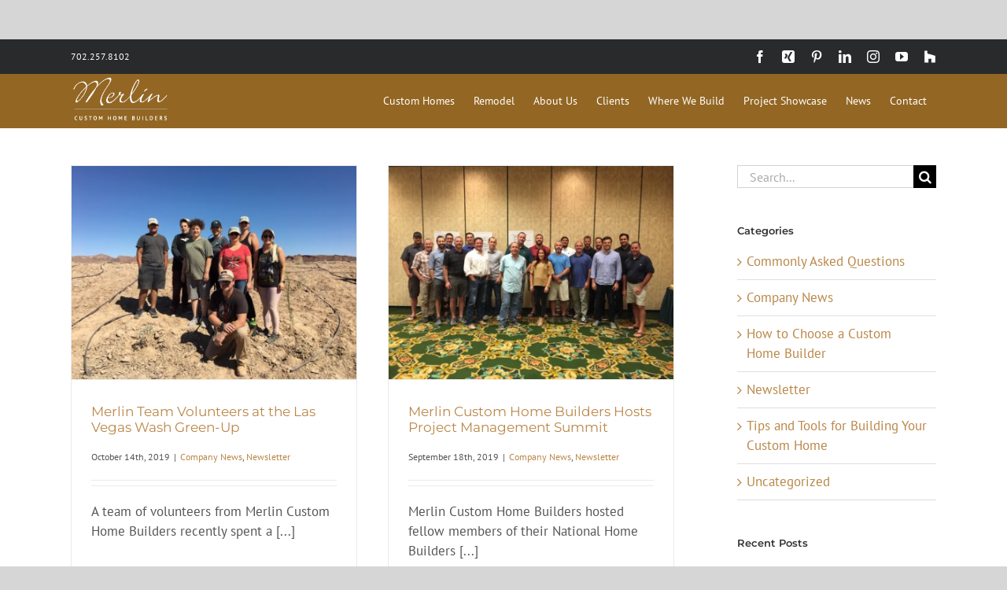

--- FILE ---
content_type: text/html; charset=UTF-8
request_url: https://merlincustomhomebuilders.com/tag/erica-morrison/
body_size: 20465
content:
<!DOCTYPE html>
<html class="avada-html-layout-wide avada-html-header-position-top avada-html-is-archive avada-header-color-not-opaque" lang="en">
<head>
	<meta http-equiv="X-UA-Compatible" content="IE=edge" />
	<meta http-equiv="Content-Type" content="text/html; charset=utf-8"/>
	<meta name="viewport" content="width=device-width, initial-scale=1" />
	<meta name='robots' content='index, follow, max-image-preview:large, max-snippet:-1, max-video-preview:-1' />

	<!-- This site is optimized with the Yoast SEO plugin v26.7 - https://yoast.com/wordpress/plugins/seo/ -->
	<title>Erica Morrison Archives - Merlin Custom Home Builders in Las Vegas</title>
	<link rel="canonical" href="https://merlincustomhomebuilders.com/tag/erica-morrison/" />
	<meta property="og:locale" content="en_US" />
	<meta property="og:type" content="article" />
	<meta property="og:title" content="Erica Morrison Archives - Merlin Custom Home Builders in Las Vegas" />
	<meta property="og:url" content="https://merlincustomhomebuilders.com/tag/erica-morrison/" />
	<meta property="og:site_name" content="Merlin Custom Home Builders in Las Vegas" />
	<meta property="og:image" content="https://merlincustomhomebuilders.com/wp-content/uploads/2018/03/macdonald_highlands_exterior.jpg" />
	<meta property="og:image:width" content="2048" />
	<meta property="og:image:height" content="1365" />
	<meta property="og:image:type" content="image/jpeg" />
	<meta name="twitter:card" content="summary_large_image" />
	<meta name="twitter:site" content="@MerlinLLC" />
	<script type="application/ld+json" class="yoast-schema-graph">{"@context":"https://schema.org","@graph":[{"@type":"CollectionPage","@id":"https://merlincustomhomebuilders.com/tag/erica-morrison/","url":"https://merlincustomhomebuilders.com/tag/erica-morrison/","name":"Erica Morrison Archives - Merlin Custom Home Builders in Las Vegas","isPartOf":{"@id":"https://merlincustomhomebuilders.com/#website"},"primaryImageOfPage":{"@id":"https://merlincustomhomebuilders.com/tag/erica-morrison/#primaryimage"},"image":{"@id":"https://merlincustomhomebuilders.com/tag/erica-morrison/#primaryimage"},"thumbnailUrl":"https://merlincustomhomebuilders.com/wp-content/uploads/2019/10/IMG_5496.jpg","breadcrumb":{"@id":"https://merlincustomhomebuilders.com/tag/erica-morrison/#breadcrumb"},"inLanguage":"en"},{"@type":"ImageObject","inLanguage":"en","@id":"https://merlincustomhomebuilders.com/tag/erica-morrison/#primaryimage","url":"https://merlincustomhomebuilders.com/wp-content/uploads/2019/10/IMG_5496.jpg","contentUrl":"https://merlincustomhomebuilders.com/wp-content/uploads/2019/10/IMG_5496.jpg","width":2016,"height":1512,"caption":"Merlin Team Volunteers at the Fall Las Vegas Wash Green-Up"},{"@type":"BreadcrumbList","@id":"https://merlincustomhomebuilders.com/tag/erica-morrison/#breadcrumb","itemListElement":[{"@type":"ListItem","position":1,"name":"Home","item":"https://merlincustomhomebuilders.com/"},{"@type":"ListItem","position":2,"name":"Erica Morrison"}]},{"@type":"WebSite","@id":"https://merlincustomhomebuilders.com/#website","url":"https://merlincustomhomebuilders.com/","name":"Merlin Custom Home Builders in Las Vegas","description":"Custom Home Builders","publisher":{"@id":"https://merlincustomhomebuilders.com/#organization"},"potentialAction":[{"@type":"SearchAction","target":{"@type":"EntryPoint","urlTemplate":"https://merlincustomhomebuilders.com/?s={search_term_string}"},"query-input":{"@type":"PropertyValueSpecification","valueRequired":true,"valueName":"search_term_string"}}],"inLanguage":"en"},{"@type":"Organization","@id":"https://merlincustomhomebuilders.com/#organization","name":"Merlin Custom Home Builders","url":"https://merlincustomhomebuilders.com/","logo":{"@type":"ImageObject","inLanguage":"en","@id":"https://merlincustomhomebuilders.com/#/schema/logo/image/","url":"https://merlincustomhomebuilders.com/wp-content/uploads/2018/07/merlin-custom-home-builders-logo-retina.png","contentUrl":"https://merlincustomhomebuilders.com/wp-content/uploads/2018/07/merlin-custom-home-builders-logo-retina.png","width":"400","height":"217","caption":"Merlin Custom Home Builders"},"image":{"@id":"https://merlincustomhomebuilders.com/#/schema/logo/image/"},"sameAs":["https://www.facebook.com/MerlinContracting","https://x.com/MerlinLLC","https://www.instagram.com/merlincontracting/","https://www.linkedin.com/company/merlin-contracting-and-developing-llc/","https://www.pinterest.com/merlinlv/","https://www.youtube.com/channel/UC4l_QI4ubj9anRcP7brUvWg"]}]}</script>
	<!-- / Yoast SEO plugin. -->


<link rel="alternate" type="application/rss+xml" title="Merlin Custom Home Builders in Las Vegas &raquo; Feed" href="https://merlincustomhomebuilders.com/feed/" />
<link rel="alternate" type="application/rss+xml" title="Merlin Custom Home Builders in Las Vegas &raquo; Comments Feed" href="https://merlincustomhomebuilders.com/comments/feed/" />
		
		
		
				<link rel="alternate" type="application/rss+xml" title="Merlin Custom Home Builders in Las Vegas &raquo; Erica Morrison Tag Feed" href="https://merlincustomhomebuilders.com/tag/erica-morrison/feed/" />
<style id='wp-img-auto-sizes-contain-inline-css' type='text/css'>
img:is([sizes=auto i],[sizes^="auto," i]){contain-intrinsic-size:3000px 1500px}
/*# sourceURL=wp-img-auto-sizes-contain-inline-css */
</style>
<link rel='stylesheet' id='wpo_min-header-0-css' href='https://merlincustomhomebuilders.com/wp-content/cache/wpo-minify/1767824070/assets/wpo-minify-header-565e17eb.min.css' type='text/css' media='all' />
<script type="text/javascript" src="https://merlincustomhomebuilders.com/wp-includes/js/jquery/jquery.min.js" id="jquery-core-js"></script>
<script type="text/javascript" src="https://merlincustomhomebuilders.com/wp-includes/js/jquery/jquery-migrate.min.js" id="jquery-migrate-js"></script>
<link rel="https://api.w.org/" href="https://merlincustomhomebuilders.com/wp-json/" /><link rel="alternate" title="JSON" type="application/json" href="https://merlincustomhomebuilders.com/wp-json/wp/v2/tags/242" /><link rel="EditURI" type="application/rsd+xml" title="RSD" href="https://merlincustomhomebuilders.com/xmlrpc.php?rsd" />

<style>.post-thumbnail img[src$='.svg'] { width: 100%; height: auto; }</style><style type="text/css" id="css-fb-visibility">@media screen and (max-width: 600px){.fusion-no-small-visibility{display:none !important;}body .sm-text-align-center{text-align:center !important;}body .sm-text-align-left{text-align:left !important;}body .sm-text-align-right{text-align:right !important;}body .sm-text-align-justify{text-align:justify !important;}body .sm-flex-align-center{justify-content:center !important;}body .sm-flex-align-flex-start{justify-content:flex-start !important;}body .sm-flex-align-flex-end{justify-content:flex-end !important;}body .sm-mx-auto{margin-left:auto !important;margin-right:auto !important;}body .sm-ml-auto{margin-left:auto !important;}body .sm-mr-auto{margin-right:auto !important;}body .fusion-absolute-position-small{position:absolute;width:100%;}.awb-sticky.awb-sticky-small{ position: sticky; top: var(--awb-sticky-offset,0); }}@media screen and (min-width: 601px) and (max-width: 960px){.fusion-no-medium-visibility{display:none !important;}body .md-text-align-center{text-align:center !important;}body .md-text-align-left{text-align:left !important;}body .md-text-align-right{text-align:right !important;}body .md-text-align-justify{text-align:justify !important;}body .md-flex-align-center{justify-content:center !important;}body .md-flex-align-flex-start{justify-content:flex-start !important;}body .md-flex-align-flex-end{justify-content:flex-end !important;}body .md-mx-auto{margin-left:auto !important;margin-right:auto !important;}body .md-ml-auto{margin-left:auto !important;}body .md-mr-auto{margin-right:auto !important;}body .fusion-absolute-position-medium{position:absolute;width:100%;}.awb-sticky.awb-sticky-medium{ position: sticky; top: var(--awb-sticky-offset,0); }}@media screen and (min-width: 961px){.fusion-no-large-visibility{display:none !important;}body .lg-text-align-center{text-align:center !important;}body .lg-text-align-left{text-align:left !important;}body .lg-text-align-right{text-align:right !important;}body .lg-text-align-justify{text-align:justify !important;}body .lg-flex-align-center{justify-content:center !important;}body .lg-flex-align-flex-start{justify-content:flex-start !important;}body .lg-flex-align-flex-end{justify-content:flex-end !important;}body .lg-mx-auto{margin-left:auto !important;margin-right:auto !important;}body .lg-ml-auto{margin-left:auto !important;}body .lg-mr-auto{margin-right:auto !important;}body .fusion-absolute-position-large{position:absolute;width:100%;}.awb-sticky.awb-sticky-large{ position: sticky; top: var(--awb-sticky-offset,0); }}</style><link rel="icon" href="https://merlincustomhomebuilders.com/wp-content/uploads/2018/05/merlin-favico-66x66.png" sizes="32x32" />
<link rel="icon" href="https://merlincustomhomebuilders.com/wp-content/uploads/2018/05/merlin-favico.png" sizes="192x192" />
<link rel="apple-touch-icon" href="https://merlincustomhomebuilders.com/wp-content/uploads/2018/05/merlin-favico.png" />
<meta name="msapplication-TileImage" content="https://merlincustomhomebuilders.com/wp-content/uploads/2018/05/merlin-favico.png" />
		<script type="text/javascript">
			var doc = document.documentElement;
			doc.setAttribute( 'data-useragent', navigator.userAgent );
		</script>
		<!-- Google tag (gtag.js) -->
<script async src="https://www.googletagmanager.com/gtag/js?id=G-Z932WVB6Y8"></script>
<script>
  window.dataLayer = window.dataLayer || [];
  function gtag(){dataLayer.push(arguments);}
  gtag('js', new Date());

  gtag('config', 'G-Z932WVB6Y8');
</script>
	<style id='global-styles-inline-css' type='text/css'>
:root{--wp--preset--aspect-ratio--square: 1;--wp--preset--aspect-ratio--4-3: 4/3;--wp--preset--aspect-ratio--3-4: 3/4;--wp--preset--aspect-ratio--3-2: 3/2;--wp--preset--aspect-ratio--2-3: 2/3;--wp--preset--aspect-ratio--16-9: 16/9;--wp--preset--aspect-ratio--9-16: 9/16;--wp--preset--color--black: #000000;--wp--preset--color--cyan-bluish-gray: #abb8c3;--wp--preset--color--white: #ffffff;--wp--preset--color--pale-pink: #f78da7;--wp--preset--color--vivid-red: #cf2e2e;--wp--preset--color--luminous-vivid-orange: #ff6900;--wp--preset--color--luminous-vivid-amber: #fcb900;--wp--preset--color--light-green-cyan: #7bdcb5;--wp--preset--color--vivid-green-cyan: #00d084;--wp--preset--color--pale-cyan-blue: #8ed1fc;--wp--preset--color--vivid-cyan-blue: #0693e3;--wp--preset--color--vivid-purple: #9b51e0;--wp--preset--color--awb-color-1: #ffffff;--wp--preset--color--awb-color-2: #f6f6f6;--wp--preset--color--awb-color-3: #ebeaea;--wp--preset--color--awb-color-4: #a0ce4e;--wp--preset--color--awb-color-5: #ba8748;--wp--preset--color--awb-color-6: #747474;--wp--preset--color--awb-color-7: #333333;--wp--preset--color--awb-color-8: #000000;--wp--preset--color--awb-color-custom-10: #e0dede;--wp--preset--color--awb-color-custom-11: #936623;--wp--preset--color--awb-color-custom-12: rgba(235,234,234,0.8);--wp--preset--color--awb-color-custom-13: #e8e8e8;--wp--preset--color--awb-color-custom-14: #cccccc;--wp--preset--color--awb-color-custom-15: #555555;--wp--preset--color--awb-color-custom-16: #f9f9f9;--wp--preset--gradient--vivid-cyan-blue-to-vivid-purple: linear-gradient(135deg,rgb(6,147,227) 0%,rgb(155,81,224) 100%);--wp--preset--gradient--light-green-cyan-to-vivid-green-cyan: linear-gradient(135deg,rgb(122,220,180) 0%,rgb(0,208,130) 100%);--wp--preset--gradient--luminous-vivid-amber-to-luminous-vivid-orange: linear-gradient(135deg,rgb(252,185,0) 0%,rgb(255,105,0) 100%);--wp--preset--gradient--luminous-vivid-orange-to-vivid-red: linear-gradient(135deg,rgb(255,105,0) 0%,rgb(207,46,46) 100%);--wp--preset--gradient--very-light-gray-to-cyan-bluish-gray: linear-gradient(135deg,rgb(238,238,238) 0%,rgb(169,184,195) 100%);--wp--preset--gradient--cool-to-warm-spectrum: linear-gradient(135deg,rgb(74,234,220) 0%,rgb(151,120,209) 20%,rgb(207,42,186) 40%,rgb(238,44,130) 60%,rgb(251,105,98) 80%,rgb(254,248,76) 100%);--wp--preset--gradient--blush-light-purple: linear-gradient(135deg,rgb(255,206,236) 0%,rgb(152,150,240) 100%);--wp--preset--gradient--blush-bordeaux: linear-gradient(135deg,rgb(254,205,165) 0%,rgb(254,45,45) 50%,rgb(107,0,62) 100%);--wp--preset--gradient--luminous-dusk: linear-gradient(135deg,rgb(255,203,112) 0%,rgb(199,81,192) 50%,rgb(65,88,208) 100%);--wp--preset--gradient--pale-ocean: linear-gradient(135deg,rgb(255,245,203) 0%,rgb(182,227,212) 50%,rgb(51,167,181) 100%);--wp--preset--gradient--electric-grass: linear-gradient(135deg,rgb(202,248,128) 0%,rgb(113,206,126) 100%);--wp--preset--gradient--midnight: linear-gradient(135deg,rgb(2,3,129) 0%,rgb(40,116,252) 100%);--wp--preset--font-size--small: 12.75px;--wp--preset--font-size--medium: 20px;--wp--preset--font-size--large: 25.5px;--wp--preset--font-size--x-large: 42px;--wp--preset--font-size--normal: 17px;--wp--preset--font-size--xlarge: 34px;--wp--preset--font-size--huge: 51px;--wp--preset--spacing--20: 0.44rem;--wp--preset--spacing--30: 0.67rem;--wp--preset--spacing--40: 1rem;--wp--preset--spacing--50: 1.5rem;--wp--preset--spacing--60: 2.25rem;--wp--preset--spacing--70: 3.38rem;--wp--preset--spacing--80: 5.06rem;--wp--preset--shadow--natural: 6px 6px 9px rgba(0, 0, 0, 0.2);--wp--preset--shadow--deep: 12px 12px 50px rgba(0, 0, 0, 0.4);--wp--preset--shadow--sharp: 6px 6px 0px rgba(0, 0, 0, 0.2);--wp--preset--shadow--outlined: 6px 6px 0px -3px rgb(255, 255, 255), 6px 6px rgb(0, 0, 0);--wp--preset--shadow--crisp: 6px 6px 0px rgb(0, 0, 0);}:where(.is-layout-flex){gap: 0.5em;}:where(.is-layout-grid){gap: 0.5em;}body .is-layout-flex{display: flex;}.is-layout-flex{flex-wrap: wrap;align-items: center;}.is-layout-flex > :is(*, div){margin: 0;}body .is-layout-grid{display: grid;}.is-layout-grid > :is(*, div){margin: 0;}:where(.wp-block-columns.is-layout-flex){gap: 2em;}:where(.wp-block-columns.is-layout-grid){gap: 2em;}:where(.wp-block-post-template.is-layout-flex){gap: 1.25em;}:where(.wp-block-post-template.is-layout-grid){gap: 1.25em;}.has-black-color{color: var(--wp--preset--color--black) !important;}.has-cyan-bluish-gray-color{color: var(--wp--preset--color--cyan-bluish-gray) !important;}.has-white-color{color: var(--wp--preset--color--white) !important;}.has-pale-pink-color{color: var(--wp--preset--color--pale-pink) !important;}.has-vivid-red-color{color: var(--wp--preset--color--vivid-red) !important;}.has-luminous-vivid-orange-color{color: var(--wp--preset--color--luminous-vivid-orange) !important;}.has-luminous-vivid-amber-color{color: var(--wp--preset--color--luminous-vivid-amber) !important;}.has-light-green-cyan-color{color: var(--wp--preset--color--light-green-cyan) !important;}.has-vivid-green-cyan-color{color: var(--wp--preset--color--vivid-green-cyan) !important;}.has-pale-cyan-blue-color{color: var(--wp--preset--color--pale-cyan-blue) !important;}.has-vivid-cyan-blue-color{color: var(--wp--preset--color--vivid-cyan-blue) !important;}.has-vivid-purple-color{color: var(--wp--preset--color--vivid-purple) !important;}.has-black-background-color{background-color: var(--wp--preset--color--black) !important;}.has-cyan-bluish-gray-background-color{background-color: var(--wp--preset--color--cyan-bluish-gray) !important;}.has-white-background-color{background-color: var(--wp--preset--color--white) !important;}.has-pale-pink-background-color{background-color: var(--wp--preset--color--pale-pink) !important;}.has-vivid-red-background-color{background-color: var(--wp--preset--color--vivid-red) !important;}.has-luminous-vivid-orange-background-color{background-color: var(--wp--preset--color--luminous-vivid-orange) !important;}.has-luminous-vivid-amber-background-color{background-color: var(--wp--preset--color--luminous-vivid-amber) !important;}.has-light-green-cyan-background-color{background-color: var(--wp--preset--color--light-green-cyan) !important;}.has-vivid-green-cyan-background-color{background-color: var(--wp--preset--color--vivid-green-cyan) !important;}.has-pale-cyan-blue-background-color{background-color: var(--wp--preset--color--pale-cyan-blue) !important;}.has-vivid-cyan-blue-background-color{background-color: var(--wp--preset--color--vivid-cyan-blue) !important;}.has-vivid-purple-background-color{background-color: var(--wp--preset--color--vivid-purple) !important;}.has-black-border-color{border-color: var(--wp--preset--color--black) !important;}.has-cyan-bluish-gray-border-color{border-color: var(--wp--preset--color--cyan-bluish-gray) !important;}.has-white-border-color{border-color: var(--wp--preset--color--white) !important;}.has-pale-pink-border-color{border-color: var(--wp--preset--color--pale-pink) !important;}.has-vivid-red-border-color{border-color: var(--wp--preset--color--vivid-red) !important;}.has-luminous-vivid-orange-border-color{border-color: var(--wp--preset--color--luminous-vivid-orange) !important;}.has-luminous-vivid-amber-border-color{border-color: var(--wp--preset--color--luminous-vivid-amber) !important;}.has-light-green-cyan-border-color{border-color: var(--wp--preset--color--light-green-cyan) !important;}.has-vivid-green-cyan-border-color{border-color: var(--wp--preset--color--vivid-green-cyan) !important;}.has-pale-cyan-blue-border-color{border-color: var(--wp--preset--color--pale-cyan-blue) !important;}.has-vivid-cyan-blue-border-color{border-color: var(--wp--preset--color--vivid-cyan-blue) !important;}.has-vivid-purple-border-color{border-color: var(--wp--preset--color--vivid-purple) !important;}.has-vivid-cyan-blue-to-vivid-purple-gradient-background{background: var(--wp--preset--gradient--vivid-cyan-blue-to-vivid-purple) !important;}.has-light-green-cyan-to-vivid-green-cyan-gradient-background{background: var(--wp--preset--gradient--light-green-cyan-to-vivid-green-cyan) !important;}.has-luminous-vivid-amber-to-luminous-vivid-orange-gradient-background{background: var(--wp--preset--gradient--luminous-vivid-amber-to-luminous-vivid-orange) !important;}.has-luminous-vivid-orange-to-vivid-red-gradient-background{background: var(--wp--preset--gradient--luminous-vivid-orange-to-vivid-red) !important;}.has-very-light-gray-to-cyan-bluish-gray-gradient-background{background: var(--wp--preset--gradient--very-light-gray-to-cyan-bluish-gray) !important;}.has-cool-to-warm-spectrum-gradient-background{background: var(--wp--preset--gradient--cool-to-warm-spectrum) !important;}.has-blush-light-purple-gradient-background{background: var(--wp--preset--gradient--blush-light-purple) !important;}.has-blush-bordeaux-gradient-background{background: var(--wp--preset--gradient--blush-bordeaux) !important;}.has-luminous-dusk-gradient-background{background: var(--wp--preset--gradient--luminous-dusk) !important;}.has-pale-ocean-gradient-background{background: var(--wp--preset--gradient--pale-ocean) !important;}.has-electric-grass-gradient-background{background: var(--wp--preset--gradient--electric-grass) !important;}.has-midnight-gradient-background{background: var(--wp--preset--gradient--midnight) !important;}.has-small-font-size{font-size: var(--wp--preset--font-size--small) !important;}.has-medium-font-size{font-size: var(--wp--preset--font-size--medium) !important;}.has-large-font-size{font-size: var(--wp--preset--font-size--large) !important;}.has-x-large-font-size{font-size: var(--wp--preset--font-size--x-large) !important;}
/*# sourceURL=global-styles-inline-css */
</style>
<style id='wp-block-library-theme-inline-css' type='text/css'>
.wp-block-audio :where(figcaption){color:#555;font-size:13px;text-align:center}.is-dark-theme .wp-block-audio :where(figcaption){color:#ffffffa6}.wp-block-audio{margin:0 0 1em}.wp-block-code{border:1px solid #ccc;border-radius:4px;font-family:Menlo,Consolas,monaco,monospace;padding:.8em 1em}.wp-block-embed :where(figcaption){color:#555;font-size:13px;text-align:center}.is-dark-theme .wp-block-embed :where(figcaption){color:#ffffffa6}.wp-block-embed{margin:0 0 1em}.blocks-gallery-caption{color:#555;font-size:13px;text-align:center}.is-dark-theme .blocks-gallery-caption{color:#ffffffa6}:root :where(.wp-block-image figcaption){color:#555;font-size:13px;text-align:center}.is-dark-theme :root :where(.wp-block-image figcaption){color:#ffffffa6}.wp-block-image{margin:0 0 1em}.wp-block-pullquote{border-bottom:4px solid;border-top:4px solid;color:currentColor;margin-bottom:1.75em}.wp-block-pullquote :where(cite),.wp-block-pullquote :where(footer),.wp-block-pullquote__citation{color:currentColor;font-size:.8125em;font-style:normal;text-transform:uppercase}.wp-block-quote{border-left:.25em solid;margin:0 0 1.75em;padding-left:1em}.wp-block-quote cite,.wp-block-quote footer{color:currentColor;font-size:.8125em;font-style:normal;position:relative}.wp-block-quote:where(.has-text-align-right){border-left:none;border-right:.25em solid;padding-left:0;padding-right:1em}.wp-block-quote:where(.has-text-align-center){border:none;padding-left:0}.wp-block-quote.is-large,.wp-block-quote.is-style-large,.wp-block-quote:where(.is-style-plain){border:none}.wp-block-search .wp-block-search__label{font-weight:700}.wp-block-search__button{border:1px solid #ccc;padding:.375em .625em}:where(.wp-block-group.has-background){padding:1.25em 2.375em}.wp-block-separator.has-css-opacity{opacity:.4}.wp-block-separator{border:none;border-bottom:2px solid;margin-left:auto;margin-right:auto}.wp-block-separator.has-alpha-channel-opacity{opacity:1}.wp-block-separator:not(.is-style-wide):not(.is-style-dots){width:100px}.wp-block-separator.has-background:not(.is-style-dots){border-bottom:none;height:1px}.wp-block-separator.has-background:not(.is-style-wide):not(.is-style-dots){height:2px}.wp-block-table{margin:0 0 1em}.wp-block-table td,.wp-block-table th{word-break:normal}.wp-block-table :where(figcaption){color:#555;font-size:13px;text-align:center}.is-dark-theme .wp-block-table :where(figcaption){color:#ffffffa6}.wp-block-video :where(figcaption){color:#555;font-size:13px;text-align:center}.is-dark-theme .wp-block-video :where(figcaption){color:#ffffffa6}.wp-block-video{margin:0 0 1em}:root :where(.wp-block-template-part.has-background){margin-bottom:0;margin-top:0;padding:1.25em 2.375em}
/*# sourceURL=/wp-includes/css/dist/block-library/theme.min.css */
</style>
<style id='classic-theme-styles-inline-css' type='text/css'>
/*! This file is auto-generated */
.wp-block-button__link{color:#fff;background-color:#32373c;border-radius:9999px;box-shadow:none;text-decoration:none;padding:calc(.667em + 2px) calc(1.333em + 2px);font-size:1.125em}.wp-block-file__button{background:#32373c;color:#fff;text-decoration:none}
/*# sourceURL=/wp-includes/css/classic-themes.min.css */
</style>
<link rel='stylesheet' id='wpo_min-footer-0-css' href='https://merlincustomhomebuilders.com/wp-content/cache/wpo-minify/1767824070/assets/wpo-minify-footer-2d2510fb.min.css' type='text/css' media='all' />
</head>

<body class="archive tag tag-erica-morrison tag-242 wp-theme-Avada wp-child-theme-Avada-Child-Theme has-sidebar fusion-image-hovers fusion-pagination-sizing fusion-button_type-flat fusion-button_span-no fusion-button_gradient-linear avada-image-rollover-circle-yes avada-image-rollover-yes avada-image-rollover-direction-left fusion-body ltr fusion-sticky-header no-mobile-slidingbar no-mobile-totop avada-has-rev-slider-styles fusion-disable-outline fusion-sub-menu-fade mobile-logo-pos-left layout-wide-mode avada-has-boxed-modal-shadow-none layout-scroll-offset-full avada-has-zero-margin-offset-top fusion-top-header menu-text-align-center mobile-menu-design-modern fusion-show-pagination-text fusion-header-layout-v2 avada-responsive avada-footer-fx-none avada-menu-highlight-style-background fusion-search-form-classic fusion-main-menu-search-overlay fusion-avatar-square avada-sticky-shrinkage avada-dropdown-styles avada-blog-layout-grid avada-blog-archive-layout-grid avada-header-shadow-no avada-menu-icon-position-left avada-has-megamenu-shadow avada-has-mainmenu-dropdown-divider avada-has-breadcrumb-mobile-hidden avada-has-titlebar-hide avada-header-border-color-full-transparent avada-header-top-bg-not-opaque avada-has-pagination-padding avada-flyout-menu-direction-fade avada-ec-views-v1" data-awb-post-id="3565">
		<a class="skip-link screen-reader-text" href="#content">Skip to content</a>

	<div id="boxed-wrapper">
		
		<div id="wrapper" class="fusion-wrapper">
			<div id="home" style="position:relative;top:-1px;"></div>
							
					
			<header class="fusion-header-wrapper">
				<div class="fusion-header-v2 fusion-logo-alignment fusion-logo-left fusion-sticky-menu- fusion-sticky-logo-1 fusion-mobile-logo-1  fusion-mobile-menu-design-modern">
					
<div class="fusion-secondary-header">
	<div class="fusion-row">
					<div class="fusion-alignleft">
				<div class="fusion-contact-info"><span class="fusion-contact-info-phone-number">702.257.8102</span></div>			</div>
							<div class="fusion-alignright">
				<div class="fusion-social-links-header"><div class="fusion-social-networks"><div class="fusion-social-networks-wrapper"><a  class="fusion-social-network-icon fusion-tooltip fusion-facebook awb-icon-facebook" style data-placement="bottom" data-title="Facebook" data-toggle="tooltip" title="Facebook" href="https://www.facebook.com/MerlinCustomHomeBuilders/" target="_blank" rel="noreferrer"><span class="screen-reader-text">Facebook</span></a><a  class="fusion-social-network-icon fusion-tooltip fusion-xing awb-icon-xing" style data-placement="bottom" data-title="Xing" data-toggle="tooltip" title="Xing" href="https://twitter.com/MerlinLLC" target="_blank" rel="noopener noreferrer"><span class="screen-reader-text">Xing</span></a><a  class="fusion-social-network-icon fusion-tooltip fusion-pinterest awb-icon-pinterest" style data-placement="bottom" data-title="Pinterest" data-toggle="tooltip" title="Pinterest" href="http://pinterest.com/merlinlv/" target="_blank" rel="noopener noreferrer"><span class="screen-reader-text">Pinterest</span></a><a  class="fusion-social-network-icon fusion-tooltip fusion-linkedin awb-icon-linkedin" style data-placement="bottom" data-title="LinkedIn" data-toggle="tooltip" title="LinkedIn" href="https://www.linkedin.com/company/10687322?trk=prof-0-ovw-curr_pos" target="_blank" rel="noopener noreferrer"><span class="screen-reader-text">LinkedIn</span></a><a  class="fusion-social-network-icon fusion-tooltip fusion-instagram awb-icon-instagram" style data-placement="bottom" data-title="Instagram" data-toggle="tooltip" title="Instagram" href="https://www.instagram.com/merlincustomhomebuilders/" target="_blank" rel="noopener noreferrer"><span class="screen-reader-text">Instagram</span></a><a  class="fusion-social-network-icon fusion-tooltip fusion-youtube awb-icon-youtube" style data-placement="bottom" data-title="YouTube" data-toggle="tooltip" title="YouTube" href="https://www.youtube.com/channel/UC4l_QI4ubj9anRcP7brUvWg " target="_blank" rel="noopener noreferrer"><span class="screen-reader-text">YouTube</span></a><a  class="awb-custom-image custom fusion-social-network-icon fusion-tooltip fusion-custom awb-icon-custom fusion-last-social-icon" style="position:relative;" data-placement="bottom" data-title="Houzz" data-toggle="tooltip" title="Houzz" href="http://www.houzz.com/pro/merlincontracting/merlin-contracting-developing-llc" target="_blank" rel="noopener noreferrer"><span class="screen-reader-text">Houzz</span><img src="https://www.merlincontracting.com/wp-content/uploads/2018/05/houzz.png" style="width:auto;" alt="Houzz" /></a></div></div></div>			</div>
			</div>
</div>
<div class="fusion-header-sticky-height"></div>
<div class="fusion-header">
	<div class="fusion-row">
					<div class="fusion-logo" data-margin-top="3px" data-margin-bottom="0" data-margin-left="0px" data-margin-right="0px">
			<a class="fusion-logo-link"  href="https://merlincustomhomebuilders.com/" >

						<!-- standard logo -->
			<img src="https://merlincustomhomebuilders.com/wp-content/uploads/2025/01/mc-logo-125px.png" srcset="https://merlincustomhomebuilders.com/wp-content/uploads/2025/01/mc-logo-125px.png 1x, https://merlincustomhomebuilders.com/wp-content/uploads/2025/01/mc-logo-250px.png 2x" width="125" height="59" style="max-height:59px;height:auto;" alt="Merlin Custom Home Builders in Las Vegas Logo" data-retina_logo_url="https://merlincustomhomebuilders.com/wp-content/uploads/2025/01/mc-logo-250px.png" class="fusion-standard-logo" />

											<!-- mobile logo -->
				<img src="https://merlincustomhomebuilders.com/wp-content/uploads/2018/05/merlin-logo.png" srcset="https://merlincustomhomebuilders.com/wp-content/uploads/2018/05/merlin-logo.png 1x, https://merlincustomhomebuilders.com/wp-content/uploads/2025/04/mobile-logo-retina.png 2x" width="200" height="89" style="max-height:89px;height:auto;" alt="Merlin Custom Home Builders in Las Vegas Logo" data-retina_logo_url="https://merlincustomhomebuilders.com/wp-content/uploads/2025/04/mobile-logo-retina.png" class="fusion-mobile-logo" />
			
											<!-- sticky header logo -->
				<img src="https://merlincustomhomebuilders.com/wp-content/uploads/2025/04/mobile-logo.png" srcset="https://merlincustomhomebuilders.com/wp-content/uploads/2025/04/mobile-logo.png 1x, https://merlincustomhomebuilders.com/wp-content/uploads/2025/04/mobile-logo-retina.png 2x" width="200" height="95" style="max-height:95px;height:auto;" alt="Merlin Custom Home Builders in Las Vegas Logo" data-retina_logo_url="https://merlincustomhomebuilders.com/wp-content/uploads/2025/04/mobile-logo-retina.png" class="fusion-sticky-logo" />
					</a>
		</div>		<nav class="fusion-main-menu" aria-label="Main Menu"><div class="fusion-overlay-search">		<form role="search" class="searchform fusion-search-form  fusion-search-form-classic" method="get" action="https://merlincustomhomebuilders.com/">
			<div class="fusion-search-form-content">

				
				<div class="fusion-search-field search-field">
					<label><span class="screen-reader-text">Search for:</span>
													<input type="search" value="" name="s" class="s" placeholder="Search..." required aria-required="true" aria-label="Search..."/>
											</label>
				</div>
				<div class="fusion-search-button search-button">
					<input type="submit" class="fusion-search-submit searchsubmit" aria-label="Search" value="&#xf002;" />
									</div>

				
			</div>


			
		</form>
		<div class="fusion-search-spacer"></div><a href="#" role="button" aria-label="Close Search" class="fusion-close-search"></a></div><ul id="menu-primary" class="fusion-menu"><li  id="menu-item-32"  class="menu-item menu-item-type-post_type menu-item-object-page menu-item-32"  data-item-id="32"><a  href="https://merlincustomhomebuilders.com/custom-homes/" class="fusion-background-highlight"><span class="menu-text">Custom Homes</span></a></li><li  id="menu-item-35"  class="menu-item menu-item-type-post_type menu-item-object-page menu-item-35"  data-item-id="35"><a  href="https://merlincustomhomebuilders.com/remodel/" class="fusion-background-highlight"><span class="menu-text">Remodel</span></a></li><li  id="menu-item-29"  class="menu-item menu-item-type-post_type menu-item-object-page menu-item-has-children menu-item-29 fusion-dropdown-menu"  data-item-id="29"><a  href="https://merlincustomhomebuilders.com/about-us/" class="fusion-background-highlight"><span class="menu-text">About Us</span></a><ul class="sub-menu"><li  id="menu-item-38"  class="menu-item menu-item-type-post_type menu-item-object-page menu-item-38 fusion-dropdown-submenu" ><a  href="https://merlincustomhomebuilders.com/team/" class="fusion-background-highlight"><span>Team</span></a></li><li  id="menu-item-30"  class="menu-item menu-item-type-post_type menu-item-object-page menu-item-30 fusion-dropdown-submenu" ><a  href="https://merlincustomhomebuilders.com/company/" class="fusion-background-highlight"><span>Company &#038; History</span></a></li><li  id="menu-item-5433"  class="menu-item menu-item-type-post_type menu-item-object-page menu-item-5433 fusion-dropdown-submenu" ><a  href="https://merlincustomhomebuilders.com/careers/" class="fusion-background-highlight"><span>Careers</span></a></li><li  id="menu-item-4724"  class="menu-item menu-item-type-post_type menu-item-object-page menu-item-4724 fusion-dropdown-submenu" ><a  href="https://merlincustomhomebuilders.com/company/proven-process/" class="fusion-background-highlight"><span>Our Proven Process</span></a></li><li  id="menu-item-1498"  class="menu-item menu-item-type-post_type menu-item-object-page menu-item-1498 fusion-dropdown-submenu" ><a  href="https://merlincustomhomebuilders.com/associates/" class="fusion-background-highlight"><span>Associates</span></a></li><li  id="menu-item-1302"  class="menu-item menu-item-type-post_type menu-item-object-page menu-item-1302 fusion-dropdown-submenu" ><a  href="https://merlincustomhomebuilders.com/clients-testimonials/" class="fusion-background-highlight"><span>Clients &#038; Testimonials</span></a></li><li  id="menu-item-1301"  class="menu-item menu-item-type-post_type menu-item-object-page menu-item-1301 fusion-dropdown-submenu" ><a  href="https://merlincustomhomebuilders.com/awards-associations/" class="fusion-background-highlight"><span>Awards &#038; Associations</span></a></li><li  id="menu-item-1305"  class="menu-item menu-item-type-post_type menu-item-object-page menu-item-1305 fusion-dropdown-submenu" ><a  href="https://merlincustomhomebuilders.com/press-and-media/" class="fusion-background-highlight"><span>Press &#038; Media</span></a></li><li  id="menu-item-1306"  class="menu-item menu-item-type-post_type menu-item-object-page menu-item-1306 fusion-dropdown-submenu" ><a  href="https://merlincustomhomebuilders.com/vision/" class="fusion-background-highlight"><span>Vision, Mission &#038; Values</span></a></li><li  id="menu-item-1303"  class="menu-item menu-item-type-post_type menu-item-object-page menu-item-1303 fusion-dropdown-submenu" ><a  href="https://merlincustomhomebuilders.com/community-contribution/" class="fusion-background-highlight"><span>Community Contribution</span></a></li><li  id="menu-item-4869"  class="menu-item menu-item-type-post_type menu-item-object-page menu-item-4869 fusion-dropdown-submenu" ><a  href="https://merlincustomhomebuilders.com/trade-partner-experience/" class="fusion-background-highlight"><span>Trade Partner Experience</span></a></li><li  id="menu-item-3718"  class="menu-item menu-item-type-post_type menu-item-object-page menu-item-3718 fusion-dropdown-submenu" ><a  href="https://merlincustomhomebuilders.com/about-us/frequently-asked-questions/" class="fusion-background-highlight"><span>Frequently Asked Questions</span></a></li></ul></li><li  id="menu-item-2566"  class="menu-item menu-item-type-post_type menu-item-object-page menu-item-2566"  data-item-id="2566"><a  href="https://merlincustomhomebuilders.com/clients-testimonials/" class="fusion-background-highlight"><span class="menu-text">Clients</span></a></li><li  id="menu-item-1371"  class="menu-item menu-item-type-post_type menu-item-object-page menu-item-has-children menu-item-1371 fusion-dropdown-menu"  data-item-id="1371"><a  href="https://merlincustomhomebuilders.com/where-we-build/" class="fusion-background-highlight"><span class="menu-text">Where We Build</span></a><ul class="sub-menu"><li  id="menu-item-1776"  class="menu-item menu-item-type-post_type menu-item-object-page menu-item-1776 fusion-dropdown-submenu" ><a  href="https://merlincustomhomebuilders.com/the-summit/" class="fusion-background-highlight"><span>The Summit</span></a></li><li  id="menu-item-1373"  class="menu-item menu-item-type-custom menu-item-object-custom menu-item-1373 fusion-dropdown-submenu" ><a  href="http://merlincustomhomebuilders.com/where-we-build/summerlin/#the-ridges" class="fusion-background-highlight"><span>The Ridges</span></a></li><li  id="menu-item-1307"  class="menu-item menu-item-type-post_type menu-item-object-page menu-item-1307 fusion-dropdown-submenu" ><a  href="https://merlincustomhomebuilders.com/where-we-build/summerlin/" class="fusion-background-highlight"><span>Summerlin</span></a></li><li  id="menu-item-1364"  class="menu-item menu-item-type-post_type menu-item-object-page menu-item-1364 fusion-dropdown-submenu" ><a  href="https://merlincustomhomebuilders.com/where-we-build/ascaya/" class="fusion-background-highlight"><span>Ascaya</span></a></li><li  id="menu-item-1366"  class="menu-item menu-item-type-post_type menu-item-object-page menu-item-1366 fusion-dropdown-submenu" ><a  href="https://merlincustomhomebuilders.com/where-we-build/macdonald-highlands/" class="fusion-background-highlight"><span>MacDonald Highlands</span></a></li><li  id="menu-item-1365"  class="menu-item menu-item-type-post_type menu-item-object-page menu-item-1365 fusion-dropdown-submenu" ><a  href="https://merlincustomhomebuilders.com/where-we-build/estates-at-reflection-bay/" class="fusion-background-highlight"><span>Estates at Reflection Bay</span></a></li><li  id="menu-item-3672"  class="menu-item menu-item-type-post_type menu-item-object-page menu-item-3672 fusion-dropdown-submenu" ><a  href="https://merlincustomhomebuilders.com/where-we-build/lake-las-vegas/" class="fusion-background-highlight"><span>Lake Las Vegas</span></a></li><li  id="menu-item-1774"  class="menu-item menu-item-type-post_type menu-item-object-page menu-item-has-children menu-item-1774 fusion-dropdown-submenu" ><a  href="https://merlincustomhomebuilders.com/where-we-build/condominiums-towers/" class="fusion-background-highlight"><span>Condominiums &#038; Towers</span></a><ul class="sub-menu"><li  id="menu-item-1367"  class="menu-item menu-item-type-post_type menu-item-object-page menu-item-1367" ><a  href="https://merlincustomhomebuilders.com/where-we-build/condominiums-towers/waldorf-astoria/" class="fusion-background-highlight"><span>Waldorf Astoria</span></a></li><li  id="menu-item-1369"  class="menu-item menu-item-type-post_type menu-item-object-page menu-item-1369" ><a  href="https://merlincustomhomebuilders.com/where-we-build/condominiums-towers/queensridge-tower/" class="fusion-background-highlight"><span>QueensRidge Tower</span></a></li><li  id="menu-item-1370"  class="menu-item menu-item-type-post_type menu-item-object-page menu-item-1370" ><a  href="https://merlincustomhomebuilders.com/where-we-build/condominiums-towers/turnberry-towers/" class="fusion-background-highlight"><span>Turnberry Towers</span></a></li><li  id="menu-item-1368"  class="menu-item menu-item-type-post_type menu-item-object-page menu-item-1368" ><a  href="https://merlincustomhomebuilders.com/where-we-build/condominiums-towers/panorama-towers/" class="fusion-background-highlight"><span>Panorama Towers</span></a></li><li  id="menu-item-2753"  class="menu-item menu-item-type-post_type menu-item-object-page menu-item-2753" ><a  href="https://merlincustomhomebuilders.com/where-we-build/condominiums-towers/veer-towers/" class="fusion-background-highlight"><span>Veer Towers</span></a></li><li  id="menu-item-2752"  class="menu-item menu-item-type-post_type menu-item-object-page menu-item-2752" ><a  href="https://merlincustomhomebuilders.com/where-we-build/condominiums-towers/park-towers/" class="fusion-background-highlight"><span>Park Towers</span></a></li></ul></li><li  id="menu-item-1387"  class="menu-item menu-item-type-post_type menu-item-object-page menu-item-1387 fusion-dropdown-submenu" ><a  href="https://merlincustomhomebuilders.com/nevada-tax-advantages/" class="fusion-background-highlight"><span>Nevada Tax Advantages</span></a></li><li  id="menu-item-5825"  class="menu-item menu-item-type-post_type menu-item-object-page menu-item-5825 fusion-dropdown-submenu" ><a  href="https://merlincustomhomebuilders.com/local-custom-home-builder-advantages/" class="fusion-background-highlight"><span>Local Custom Home Builder Advantages</span></a></li><li  id="menu-item-1388"  class="menu-item menu-item-type-post_type menu-item-object-page menu-item-1388 fusion-dropdown-submenu" ><a  href="https://merlincustomhomebuilders.com/california-vs-nevada/" class="fusion-background-highlight"><span>California vs Nevada</span></a></li></ul></li><li  id="menu-item-34"  class="menu-item menu-item-type-post_type menu-item-object-page menu-item-34"  data-item-id="34"><a  href="https://merlincustomhomebuilders.com/project-showcase/" class="fusion-background-highlight"><span class="menu-text">Project Showcase</span></a></li><li  id="menu-item-1375"  class="menu-item menu-item-type-post_type menu-item-object-page current_page_parent menu-item-1375"  data-item-id="1375"><a  href="https://merlincustomhomebuilders.com/news/" class="fusion-background-highlight"><span class="menu-text">News</span></a></li><li  id="menu-item-31"  class="menu-item menu-item-type-post_type menu-item-object-page menu-item-31"  data-item-id="31"><a  href="https://merlincustomhomebuilders.com/contact/" class="fusion-background-highlight"><span class="menu-text">Contact</span></a></li></ul></nav>	<div class="fusion-mobile-menu-icons">
							<a href="#" class="fusion-icon awb-icon-bars" aria-label="Toggle mobile menu" aria-expanded="false"></a>
		
		
		
			</div>

<nav class="fusion-mobile-nav-holder fusion-mobile-menu-text-align-left" aria-label="Main Menu Mobile"></nav>

					</div>
</div>
				</div>
				<div class="fusion-clearfix"></div>
			</header>
								
							<div id="sliders-container" class="fusion-slider-visibility">
					</div>
				
					
							
			
						<main id="main" class="clearfix ">
				<div class="fusion-row" style="">
<section id="content" class="" style="float: left;">
	
	<div id="posts-container" class="fusion-blog-archive fusion-blog-layout-grid-wrapper fusion-clearfix">
	<div class="fusion-posts-container fusion-blog-layout-grid fusion-blog-layout-grid-2 isotope fusion-blog-equal-heights fusion-blog-pagination fusion-blog-rollover " data-pages="1">
		
		
													<article id="post-3565" class="fusion-post-grid  post fusion-clearfix post-3565 type-post status-publish format-standard has-post-thumbnail hentry category-company-news category-newsletter tag-custom-home-builders tag-custom-homes-in-las-vegas tag-custom-luxury-home-builders tag-erica-morrison tag-fall-wash-green-up tag-las-vegas-wash tag-las-vegas-wash-coordination-committee tag-lv-wash tag-merlin-team tag-volunteer">
														<div class="fusion-post-wrapper">
				
				
				
									
		<div class="fusion-flexslider flexslider fusion-flexslider-loading fusion-post-slideshow">
		<ul class="slides">
																		<li><div  class="fusion-image-wrapper" aria-haspopup="true">
				<img width="2016" height="1512" src="https://merlincustomhomebuilders.com/wp-content/uploads/2019/10/IMG_5496.jpg" class="attachment-full size-full wp-post-image" alt="Merlin Team Volunteers at the Fall Las Vegas Wash Green-Up" decoding="async" fetchpriority="high" srcset="https://merlincustomhomebuilders.com/wp-content/uploads/2019/10/IMG_5496-200x150.jpg 200w, https://merlincustomhomebuilders.com/wp-content/uploads/2019/10/IMG_5496-400x300.jpg 400w, https://merlincustomhomebuilders.com/wp-content/uploads/2019/10/IMG_5496-600x450.jpg 600w, https://merlincustomhomebuilders.com/wp-content/uploads/2019/10/IMG_5496-800x600.jpg 800w, https://merlincustomhomebuilders.com/wp-content/uploads/2019/10/IMG_5496-1200x900.jpg 1200w, https://merlincustomhomebuilders.com/wp-content/uploads/2019/10/IMG_5496.jpg 2016w" sizes="(min-width: 2200px) 100vw, (min-width: 712px) 364px, (min-width: 640px) 712px, " /><div class="fusion-rollover">
	<div class="fusion-rollover-content">

														<a class="fusion-rollover-link" href="https://merlincustomhomebuilders.com/merlin-team-volunteers-at-the-las-vegas-wash-green-up/">Merlin Team Volunteers at the Las Vegas Wash Green-Up</a>
			
														
								
													<div class="fusion-rollover-sep"></div>
				
																		<a class="fusion-rollover-gallery" href="https://merlincustomhomebuilders.com/wp-content/uploads/2019/10/IMG_5496.jpg" data-options="" data-id="3565" data-rel="iLightbox[gallery3565]" data-title="IMerlin Team Volunteers at the Fall Las Vegas Wash Green-UpMG_5496" data-caption="Merlin Team Volunteers at the Fall Las Vegas Wash Green-Up">
						Gallery					</a>
					<div class="fusion-portfolio-gallery-hidden"></div>									
		
												<h4 class="fusion-rollover-title">
					<a class="fusion-rollover-title-link" href="https://merlincustomhomebuilders.com/merlin-team-volunteers-at-the-las-vegas-wash-green-up/">
						Merlin Team Volunteers at the Las Vegas Wash Green-Up					</a>
				</h4>
			
										<div class="fusion-rollover-categories"><a href="https://merlincustomhomebuilders.com/category/newsletter/company-news/" rel="tag">Company News</a>, <a href="https://merlincustomhomebuilders.com/category/newsletter/" rel="tag">Newsletter</a></div>					
		
						<a class="fusion-link-wrapper" href="https://merlincustomhomebuilders.com/merlin-team-volunteers-at-the-las-vegas-wash-green-up/" aria-label="Merlin Team Volunteers at the Las Vegas Wash Green-Up"></a>
	</div>
</div>
</div>
</li>
																																																																														</ul>
	</div>
				
														<div class="fusion-post-content-wrapper">
				
				
				<div class="fusion-post-content post-content">
					<h2 class="fusion-post-title"><a href="https://merlincustomhomebuilders.com/merlin-team-volunteers-at-the-las-vegas-wash-green-up/">Merlin Team Volunteers at the Las Vegas Wash Green-Up</a></h2>
																<p class="fusion-single-line-meta"><span>October 14th, 2019</span><span class="fusion-inline-sep">|</span><a href="https://merlincustomhomebuilders.com/category/newsletter/company-news/" rel="category tag">Company News</a>, <a href="https://merlincustomhomebuilders.com/category/newsletter/" rel="category tag">Newsletter</a><span class="fusion-inline-sep">|</span></p>
																										<div class="fusion-content-sep sep-double sep-solid"></div>
						
					
					<div class="fusion-post-content-container">
						<p> A team of volunteers from Merlin Custom Home Builders recently spent a  [...]</p>					</div>
				</div>

				
																																<div class="fusion-meta-info">
																										<div class="fusion-alignleft">
										<a href="https://merlincustomhomebuilders.com/merlin-team-volunteers-at-the-las-vegas-wash-green-up/" class="fusion-read-more" aria-label="More on Merlin Team Volunteers at the Las Vegas Wash Green-Up">
											Read More										</a>
									</div>
								
																							</div>
															
									</div>
				
									</div>
							</article>

			
											<article id="post-3515" class="fusion-post-grid  post fusion-clearfix post-3515 type-post status-publish format-standard has-post-thumbnail hentry category-company-news category-newsletter tag-builder-20-group tag-custom-home-builder tag-custom-home-builders tag-custom-homes tag-custom-luxury-home tag-erica-morrison tag-las-vegas-custom-home-builders tag-las-vegas-luxury-builders tag-merlin tag-nahb tag-project-management-summit">
														<div class="fusion-post-wrapper">
				
				
				
									
		<div class="fusion-flexslider flexslider fusion-flexslider-loading fusion-post-slideshow">
		<ul class="slides">
																		<li><div  class="fusion-image-wrapper" aria-haspopup="true">
				<img width="2048" height="1536" src="https://merlincustomhomebuilders.com/wp-content/uploads/2019/09/NAHB-Builder-20-Project-Management-Summit-Merlin-Custom-Home-Builders.jpg" class="attachment-full size-full wp-post-image" alt="NAHB Builder 20 Project Management Summit-Merlin Custom Home Builders" decoding="async" srcset="https://merlincustomhomebuilders.com/wp-content/uploads/2019/09/NAHB-Builder-20-Project-Management-Summit-Merlin-Custom-Home-Builders-200x150.jpg 200w, https://merlincustomhomebuilders.com/wp-content/uploads/2019/09/NAHB-Builder-20-Project-Management-Summit-Merlin-Custom-Home-Builders-400x300.jpg 400w, https://merlincustomhomebuilders.com/wp-content/uploads/2019/09/NAHB-Builder-20-Project-Management-Summit-Merlin-Custom-Home-Builders-600x450.jpg 600w, https://merlincustomhomebuilders.com/wp-content/uploads/2019/09/NAHB-Builder-20-Project-Management-Summit-Merlin-Custom-Home-Builders-800x600.jpg 800w, https://merlincustomhomebuilders.com/wp-content/uploads/2019/09/NAHB-Builder-20-Project-Management-Summit-Merlin-Custom-Home-Builders-1200x900.jpg 1200w, https://merlincustomhomebuilders.com/wp-content/uploads/2019/09/NAHB-Builder-20-Project-Management-Summit-Merlin-Custom-Home-Builders.jpg 2048w" sizes="(min-width: 2200px) 100vw, (min-width: 712px) 364px, (min-width: 640px) 712px, " /><div class="fusion-rollover">
	<div class="fusion-rollover-content">

														<a class="fusion-rollover-link" href="https://merlincustomhomebuilders.com/merlin-custom-home-builders-hosts-project-management-summit/">Merlin Custom Home Builders Hosts Project Management Summit</a>
			
														
								
													<div class="fusion-rollover-sep"></div>
				
																		<a class="fusion-rollover-gallery" href="https://merlincustomhomebuilders.com/wp-content/uploads/2019/09/NAHB-Builder-20-Project-Management-Summit-Merlin-Custom-Home-Builders.jpg" data-options="" data-id="3515" data-rel="iLightbox[gallery3515]" data-title="NAHB Builder 20 Project Management Summit-Merlin Custom Home Builders" data-caption="NAHB Builder 20 Project Management Summit-Merlin Custom Home Builders">
						Gallery					</a>
					<div class="fusion-portfolio-gallery-hidden"></div>									
		
												<h4 class="fusion-rollover-title">
					<a class="fusion-rollover-title-link" href="https://merlincustomhomebuilders.com/merlin-custom-home-builders-hosts-project-management-summit/">
						Merlin Custom Home Builders Hosts Project Management Summit					</a>
				</h4>
			
										<div class="fusion-rollover-categories"><a href="https://merlincustomhomebuilders.com/category/newsletter/company-news/" rel="tag">Company News</a>, <a href="https://merlincustomhomebuilders.com/category/newsletter/" rel="tag">Newsletter</a></div>					
		
						<a class="fusion-link-wrapper" href="https://merlincustomhomebuilders.com/merlin-custom-home-builders-hosts-project-management-summit/" aria-label="Merlin Custom Home Builders Hosts Project Management Summit"></a>
	</div>
</div>
</div>
</li>
																																																																														</ul>
	</div>
				
														<div class="fusion-post-content-wrapper">
				
				
				<div class="fusion-post-content post-content">
					<h2 class="fusion-post-title"><a href="https://merlincustomhomebuilders.com/merlin-custom-home-builders-hosts-project-management-summit/">Merlin Custom Home Builders Hosts Project Management Summit</a></h2>
																<p class="fusion-single-line-meta"><span>September 18th, 2019</span><span class="fusion-inline-sep">|</span><a href="https://merlincustomhomebuilders.com/category/newsletter/company-news/" rel="category tag">Company News</a>, <a href="https://merlincustomhomebuilders.com/category/newsletter/" rel="category tag">Newsletter</a><span class="fusion-inline-sep">|</span></p>
																										<div class="fusion-content-sep sep-double sep-solid"></div>
						
					
					<div class="fusion-post-content-container">
						<p> Merlin Custom Home Builders hosted fellow members of their National Home Builders  [...]</p>					</div>
				</div>

				
																																<div class="fusion-meta-info">
																										<div class="fusion-alignleft">
										<a href="https://merlincustomhomebuilders.com/merlin-custom-home-builders-hosts-project-management-summit/" class="fusion-read-more" aria-label="More on Merlin Custom Home Builders Hosts Project Management Summit">
											Read More										</a>
									</div>
								
																							</div>
															
									</div>
				
									</div>
							</article>

			
											<article id="post-3509" class="fusion-post-grid  post fusion-clearfix post-3509 type-post status-publish format-standard has-post-thumbnail hentry category-company-news category-newsletter tag-builder-20-group tag-custom-home-builder tag-custom-home-builders tag-custom-homes tag-custom-luxury-home tag-erica-morrison tag-las-vegas-custom-home-builders tag-leadership-training tag-merlin tag-nahb tag-partners-in-leadership tag-the-doors">
														<div class="fusion-post-wrapper">
				
				
				
									
		<div class="fusion-flexslider flexslider fusion-flexslider-loading fusion-post-slideshow">
		<ul class="slides">
																		<li><div  class="fusion-image-wrapper" aria-haspopup="true">
				<img width="2048" height="1367" src="https://merlincustomhomebuilders.com/wp-content/uploads/2019/09/Leadership-Training.jpg" class="attachment-full size-full wp-post-image" alt="Merlin Leadership Training - Partners in Leadership" decoding="async" srcset="https://merlincustomhomebuilders.com/wp-content/uploads/2019/09/Leadership-Training-200x133.jpg 200w, https://merlincustomhomebuilders.com/wp-content/uploads/2019/09/Leadership-Training-400x267.jpg 400w, https://merlincustomhomebuilders.com/wp-content/uploads/2019/09/Leadership-Training-600x400.jpg 600w, https://merlincustomhomebuilders.com/wp-content/uploads/2019/09/Leadership-Training-800x534.jpg 800w, https://merlincustomhomebuilders.com/wp-content/uploads/2019/09/Leadership-Training-1200x801.jpg 1200w, https://merlincustomhomebuilders.com/wp-content/uploads/2019/09/Leadership-Training.jpg 2048w" sizes="(min-width: 2200px) 100vw, (min-width: 712px) 364px, (min-width: 640px) 712px, " /><div class="fusion-rollover">
	<div class="fusion-rollover-content">

														<a class="fusion-rollover-link" href="https://merlincustomhomebuilders.com/erica-morrison-attends-leadership-training/">Erica Morrison Attends Leadership Training</a>
			
														
								
													<div class="fusion-rollover-sep"></div>
				
																		<a class="fusion-rollover-gallery" href="https://merlincustomhomebuilders.com/wp-content/uploads/2019/09/Leadership-Training.jpg" data-options="" data-id="3509" data-rel="iLightbox[gallery3509]" data-title="Merlin Leadership Training - Partners in Leadership" data-caption="Merlin Leadership Training - Partners in Leadership - NAHB Builder 20 Group Summit">
						Gallery					</a>
					<div class="fusion-portfolio-gallery-hidden"></div>									
		
												<h4 class="fusion-rollover-title">
					<a class="fusion-rollover-title-link" href="https://merlincustomhomebuilders.com/erica-morrison-attends-leadership-training/">
						Erica Morrison Attends Leadership Training					</a>
				</h4>
			
										<div class="fusion-rollover-categories"><a href="https://merlincustomhomebuilders.com/category/newsletter/company-news/" rel="tag">Company News</a>, <a href="https://merlincustomhomebuilders.com/category/newsletter/" rel="tag">Newsletter</a></div>					
		
						<a class="fusion-link-wrapper" href="https://merlincustomhomebuilders.com/erica-morrison-attends-leadership-training/" aria-label="Erica Morrison Attends Leadership Training"></a>
	</div>
</div>
</div>
</li>
																																																																														</ul>
	</div>
				
														<div class="fusion-post-content-wrapper">
				
				
				<div class="fusion-post-content post-content">
					<h2 class="fusion-post-title"><a href="https://merlincustomhomebuilders.com/erica-morrison-attends-leadership-training/">Erica Morrison Attends Leadership Training</a></h2>
																<p class="fusion-single-line-meta"><span>September 13th, 2019</span><span class="fusion-inline-sep">|</span><a href="https://merlincustomhomebuilders.com/category/newsletter/company-news/" rel="category tag">Company News</a>, <a href="https://merlincustomhomebuilders.com/category/newsletter/" rel="category tag">Newsletter</a><span class="fusion-inline-sep">|</span></p>
																										<div class="fusion-content-sep sep-double sep-solid"></div>
						
					
					<div class="fusion-post-content-container">
						<p> Erica Morrison, co-owner and Chief Operating Officer of Merlin Custom Home Builders,  [...]</p>					</div>
				</div>

				
																																<div class="fusion-meta-info">
																										<div class="fusion-alignleft">
										<a href="https://merlincustomhomebuilders.com/erica-morrison-attends-leadership-training/" class="fusion-read-more" aria-label="More on Erica Morrison Attends Leadership Training">
											Read More										</a>
									</div>
								
																							</div>
															
									</div>
				
									</div>
							</article>

			
											<article id="post-3437" class="fusion-post-grid  post fusion-clearfix post-3437 type-post status-publish format-standard has-post-thumbnail hentry category-company-news category-newsletter tag-custom-home-builder tag-custom-home-builders-las-vegas tag-custom-homes-las-vegas tag-custom-house-building tag-erica-morrison tag-merlin-custom-home-builders tag-quality-custom-homes">
														<div class="fusion-post-wrapper">
				
				
				
									
		<div class="fusion-flexslider flexslider fusion-flexslider-loading fusion-post-slideshow">
		<ul class="slides">
																		<li><div  class="fusion-image-wrapper" aria-haspopup="true">
				<img width="2048" height="1151" src="https://merlincustomhomebuilders.com/wp-content/uploads/2019/07/Erica-Morrison.jpg" class="attachment-full size-full wp-post-image" alt="Erica Morrison Merlin Custom Home Builders" decoding="async" srcset="https://merlincustomhomebuilders.com/wp-content/uploads/2019/07/Erica-Morrison-200x112.jpg 200w, https://merlincustomhomebuilders.com/wp-content/uploads/2019/07/Erica-Morrison-400x225.jpg 400w, https://merlincustomhomebuilders.com/wp-content/uploads/2019/07/Erica-Morrison-600x337.jpg 600w, https://merlincustomhomebuilders.com/wp-content/uploads/2019/07/Erica-Morrison-800x450.jpg 800w, https://merlincustomhomebuilders.com/wp-content/uploads/2019/07/Erica-Morrison-1200x674.jpg 1200w, https://merlincustomhomebuilders.com/wp-content/uploads/2019/07/Erica-Morrison.jpg 2048w" sizes="(min-width: 2200px) 100vw, (min-width: 712px) 364px, (min-width: 640px) 712px, " /><div class="fusion-rollover">
	<div class="fusion-rollover-content">

														<a class="fusion-rollover-link" href="https://merlincustomhomebuilders.com/erica-morrison-becomes-partner-in-merlin-custom-home-builders/">Erica Morrison Becomes Partner in Merlin Custom Home Builders</a>
			
														
								
													<div class="fusion-rollover-sep"></div>
				
																		<a class="fusion-rollover-gallery" href="https://merlincustomhomebuilders.com/wp-content/uploads/2019/07/Erica-Morrison.jpg" data-options="" data-id="3437" data-rel="iLightbox[gallery3437]" data-title="Erica Morrison - Merlin Custom Home Builders" data-caption="Erica Morrison - Merlin Custom Home Builders">
						Gallery					</a>
					<div class="fusion-portfolio-gallery-hidden"></div>									
		
												<h4 class="fusion-rollover-title">
					<a class="fusion-rollover-title-link" href="https://merlincustomhomebuilders.com/erica-morrison-becomes-partner-in-merlin-custom-home-builders/">
						Erica Morrison Becomes Partner in Merlin Custom Home Builders					</a>
				</h4>
			
										<div class="fusion-rollover-categories"><a href="https://merlincustomhomebuilders.com/category/newsletter/company-news/" rel="tag">Company News</a>, <a href="https://merlincustomhomebuilders.com/category/newsletter/" rel="tag">Newsletter</a></div>					
		
						<a class="fusion-link-wrapper" href="https://merlincustomhomebuilders.com/erica-morrison-becomes-partner-in-merlin-custom-home-builders/" aria-label="Erica Morrison Becomes Partner in Merlin Custom Home Builders"></a>
	</div>
</div>
</div>
</li>
																																																																														</ul>
	</div>
				
														<div class="fusion-post-content-wrapper">
				
				
				<div class="fusion-post-content post-content">
					<h2 class="fusion-post-title"><a href="https://merlincustomhomebuilders.com/erica-morrison-becomes-partner-in-merlin-custom-home-builders/">Erica Morrison Becomes Partner in Merlin Custom Home Builders</a></h2>
																<p class="fusion-single-line-meta"><span>July 30th, 2019</span><span class="fusion-inline-sep">|</span><a href="https://merlincustomhomebuilders.com/category/newsletter/company-news/" rel="category tag">Company News</a>, <a href="https://merlincustomhomebuilders.com/category/newsletter/" rel="category tag">Newsletter</a><span class="fusion-inline-sep">|</span></p>
																										<div class="fusion-content-sep sep-double sep-solid"></div>
						
					
					<div class="fusion-post-content-container">
						<p> Merlin Custom Home Builders is pleased to announce that Erica Morrison recently  [...]</p>					</div>
				</div>

				
																																<div class="fusion-meta-info">
																										<div class="fusion-alignleft">
										<a href="https://merlincustomhomebuilders.com/erica-morrison-becomes-partner-in-merlin-custom-home-builders/" class="fusion-read-more" aria-label="More on Erica Morrison Becomes Partner in Merlin Custom Home Builders">
											Read More										</a>
									</div>
								
																							</div>
															
									</div>
				
									</div>
							</article>

			
		
		
	</div>

			</div>
</section>
<aside id="sidebar" class="sidebar fusion-widget-area fusion-content-widget-area fusion-sidebar-right fusion-blogsidebar" style="float: right;" data="">
											
					<section id="search-2" class="widget widget_search">		<form role="search" class="searchform fusion-search-form  fusion-search-form-classic" method="get" action="https://merlincustomhomebuilders.com/">
			<div class="fusion-search-form-content">

				
				<div class="fusion-search-field search-field">
					<label><span class="screen-reader-text">Search for:</span>
													<input type="search" value="" name="s" class="s" placeholder="Search..." required aria-required="true" aria-label="Search..."/>
											</label>
				</div>
				<div class="fusion-search-button search-button">
					<input type="submit" class="fusion-search-submit searchsubmit" aria-label="Search" value="&#xf002;" />
									</div>

				
			</div>


			
		</form>
		</section><section id="categories-2" class="widget widget_categories"><div class="heading"><h4 class="widget-title">Categories</h4></div>
			<ul>
					<li class="cat-item cat-item-49"><a href="https://merlincustomhomebuilders.com/category/newsletter/commonly-asked-questions/">Commonly Asked Questions</a>
</li>
	<li class="cat-item cat-item-47"><a href="https://merlincustomhomebuilders.com/category/newsletter/company-news/">Company News</a>
</li>
	<li class="cat-item cat-item-50"><a href="https://merlincustomhomebuilders.com/category/newsletter/how-to-choose-a-custom-home-builder/">How to Choose a Custom Home Builder</a>
</li>
	<li class="cat-item cat-item-4"><a href="https://merlincustomhomebuilders.com/category/newsletter/">Newsletter</a>
</li>
	<li class="cat-item cat-item-48"><a href="https://merlincustomhomebuilders.com/category/newsletter/tips-and-tools-for-customizing-your-home/">Tips and Tools for Building Your Custom Home</a>
</li>
	<li class="cat-item cat-item-1"><a href="https://merlincustomhomebuilders.com/category/uncategorized/">Uncategorized</a>
</li>
			</ul>

			</section>
		<section id="recent-posts-2" class="widget widget_recent_entries">
		<div class="heading"><h4 class="widget-title">Recent Posts</h4></div>
		<ul>
											<li>
					<a href="https://merlincustomhomebuilders.com/wrapping-up-the-2025-state-of-the-las-vegas-luxury-home-market-what-high-end-homeowners-should-know/">Wrapping up the 2025 State of the Las Vegas Luxury Home Market: What High-End Homeowners Should Know</a>
									</li>
											<li>
					<a href="https://merlincustomhomebuilders.com/why-luxury-remodels-in-las-vegas-take-time-and-why-thats-often-a-good-thing/">Why Luxury Remodels in Las Vegas Take Time—and Why That’s Often a Good Thing</a>
									</li>
											<li>
					<a href="https://merlincustomhomebuilders.com/develop-your-custom-home-building-team-earlier-is-better/">Develop your Custom Home Building Team: Earlier is Better</a>
									</li>
											<li>
					<a href="https://merlincustomhomebuilders.com/government-regulations-on-custom-homes/">Government Regulations on Custom Homes</a>
									</li>
											<li>
					<a href="https://merlincustomhomebuilders.com/what-variables-impact-custom-home-schedules/">What Variables Impact Custom Home Schedules?</a>
									</li>
					</ul>

		</section><section id="archives-2" class="widget widget_archive"><div class="heading"><h4 class="widget-title">Archives</h4></div>		<label class="screen-reader-text" for="archives-dropdown-2">Archives</label>
		<select id="archives-dropdown-2" name="archive-dropdown">
			
			<option value="">Select Month</option>
				<option value='https://merlincustomhomebuilders.com/2026/01/'> January 2026 </option>
	<option value='https://merlincustomhomebuilders.com/2025/10/'> October 2025 </option>
	<option value='https://merlincustomhomebuilders.com/2025/09/'> September 2025 </option>
	<option value='https://merlincustomhomebuilders.com/2025/08/'> August 2025 </option>
	<option value='https://merlincustomhomebuilders.com/2025/06/'> June 2025 </option>
	<option value='https://merlincustomhomebuilders.com/2025/05/'> May 2025 </option>
	<option value='https://merlincustomhomebuilders.com/2025/04/'> April 2025 </option>
	<option value='https://merlincustomhomebuilders.com/2025/03/'> March 2025 </option>
	<option value='https://merlincustomhomebuilders.com/2025/01/'> January 2025 </option>
	<option value='https://merlincustomhomebuilders.com/2024/11/'> November 2024 </option>
	<option value='https://merlincustomhomebuilders.com/2024/10/'> October 2024 </option>
	<option value='https://merlincustomhomebuilders.com/2024/09/'> September 2024 </option>
	<option value='https://merlincustomhomebuilders.com/2024/08/'> August 2024 </option>
	<option value='https://merlincustomhomebuilders.com/2024/07/'> July 2024 </option>
	<option value='https://merlincustomhomebuilders.com/2024/06/'> June 2024 </option>
	<option value='https://merlincustomhomebuilders.com/2024/05/'> May 2024 </option>
	<option value='https://merlincustomhomebuilders.com/2024/04/'> April 2024 </option>
	<option value='https://merlincustomhomebuilders.com/2024/03/'> March 2024 </option>
	<option value='https://merlincustomhomebuilders.com/2024/02/'> February 2024 </option>
	<option value='https://merlincustomhomebuilders.com/2024/01/'> January 2024 </option>
	<option value='https://merlincustomhomebuilders.com/2023/11/'> November 2023 </option>
	<option value='https://merlincustomhomebuilders.com/2023/10/'> October 2023 </option>
	<option value='https://merlincustomhomebuilders.com/2023/09/'> September 2023 </option>
	<option value='https://merlincustomhomebuilders.com/2023/08/'> August 2023 </option>
	<option value='https://merlincustomhomebuilders.com/2023/06/'> June 2023 </option>
	<option value='https://merlincustomhomebuilders.com/2023/04/'> April 2023 </option>
	<option value='https://merlincustomhomebuilders.com/2023/03/'> March 2023 </option>
	<option value='https://merlincustomhomebuilders.com/2023/01/'> January 2023 </option>
	<option value='https://merlincustomhomebuilders.com/2022/11/'> November 2022 </option>
	<option value='https://merlincustomhomebuilders.com/2022/10/'> October 2022 </option>
	<option value='https://merlincustomhomebuilders.com/2022/09/'> September 2022 </option>
	<option value='https://merlincustomhomebuilders.com/2022/08/'> August 2022 </option>
	<option value='https://merlincustomhomebuilders.com/2022/07/'> July 2022 </option>
	<option value='https://merlincustomhomebuilders.com/2022/06/'> June 2022 </option>
	<option value='https://merlincustomhomebuilders.com/2022/05/'> May 2022 </option>
	<option value='https://merlincustomhomebuilders.com/2022/04/'> April 2022 </option>
	<option value='https://merlincustomhomebuilders.com/2022/02/'> February 2022 </option>
	<option value='https://merlincustomhomebuilders.com/2022/01/'> January 2022 </option>
	<option value='https://merlincustomhomebuilders.com/2021/12/'> December 2021 </option>
	<option value='https://merlincustomhomebuilders.com/2021/11/'> November 2021 </option>
	<option value='https://merlincustomhomebuilders.com/2021/10/'> October 2021 </option>
	<option value='https://merlincustomhomebuilders.com/2021/09/'> September 2021 </option>
	<option value='https://merlincustomhomebuilders.com/2021/08/'> August 2021 </option>
	<option value='https://merlincustomhomebuilders.com/2021/07/'> July 2021 </option>
	<option value='https://merlincustomhomebuilders.com/2021/06/'> June 2021 </option>
	<option value='https://merlincustomhomebuilders.com/2021/05/'> May 2021 </option>
	<option value='https://merlincustomhomebuilders.com/2021/04/'> April 2021 </option>
	<option value='https://merlincustomhomebuilders.com/2021/03/'> March 2021 </option>
	<option value='https://merlincustomhomebuilders.com/2021/02/'> February 2021 </option>
	<option value='https://merlincustomhomebuilders.com/2020/12/'> December 2020 </option>
	<option value='https://merlincustomhomebuilders.com/2020/11/'> November 2020 </option>
	<option value='https://merlincustomhomebuilders.com/2020/10/'> October 2020 </option>
	<option value='https://merlincustomhomebuilders.com/2020/09/'> September 2020 </option>
	<option value='https://merlincustomhomebuilders.com/2020/08/'> August 2020 </option>
	<option value='https://merlincustomhomebuilders.com/2020/07/'> July 2020 </option>
	<option value='https://merlincustomhomebuilders.com/2020/06/'> June 2020 </option>
	<option value='https://merlincustomhomebuilders.com/2020/05/'> May 2020 </option>
	<option value='https://merlincustomhomebuilders.com/2020/04/'> April 2020 </option>
	<option value='https://merlincustomhomebuilders.com/2020/03/'> March 2020 </option>
	<option value='https://merlincustomhomebuilders.com/2020/02/'> February 2020 </option>
	<option value='https://merlincustomhomebuilders.com/2020/01/'> January 2020 </option>
	<option value='https://merlincustomhomebuilders.com/2019/12/'> December 2019 </option>
	<option value='https://merlincustomhomebuilders.com/2019/11/'> November 2019 </option>
	<option value='https://merlincustomhomebuilders.com/2019/10/'> October 2019 </option>
	<option value='https://merlincustomhomebuilders.com/2019/09/'> September 2019 </option>
	<option value='https://merlincustomhomebuilders.com/2019/08/'> August 2019 </option>
	<option value='https://merlincustomhomebuilders.com/2019/07/'> July 2019 </option>
	<option value='https://merlincustomhomebuilders.com/2019/06/'> June 2019 </option>
	<option value='https://merlincustomhomebuilders.com/2019/04/'> April 2019 </option>
	<option value='https://merlincustomhomebuilders.com/2019/03/'> March 2019 </option>
	<option value='https://merlincustomhomebuilders.com/2019/02/'> February 2019 </option>
	<option value='https://merlincustomhomebuilders.com/2019/01/'> January 2019 </option>
	<option value='https://merlincustomhomebuilders.com/2018/12/'> December 2018 </option>
	<option value='https://merlincustomhomebuilders.com/2018/10/'> October 2018 </option>
	<option value='https://merlincustomhomebuilders.com/2018/09/'> September 2018 </option>
	<option value='https://merlincustomhomebuilders.com/2018/08/'> August 2018 </option>
	<option value='https://merlincustomhomebuilders.com/2018/06/'> June 2018 </option>
	<option value='https://merlincustomhomebuilders.com/2018/05/'> May 2018 </option>
	<option value='https://merlincustomhomebuilders.com/2018/04/'> April 2018 </option>
	<option value='https://merlincustomhomebuilders.com/2018/03/'> March 2018 </option>
	<option value='https://merlincustomhomebuilders.com/2017/12/'> December 2017 </option>
	<option value='https://merlincustomhomebuilders.com/2017/11/'> November 2017 </option>
	<option value='https://merlincustomhomebuilders.com/2017/10/'> October 2017 </option>
	<option value='https://merlincustomhomebuilders.com/2017/08/'> August 2017 </option>
	<option value='https://merlincustomhomebuilders.com/2017/07/'> July 2017 </option>
	<option value='https://merlincustomhomebuilders.com/2017/06/'> June 2017 </option>
	<option value='https://merlincustomhomebuilders.com/2017/04/'> April 2017 </option>
	<option value='https://merlincustomhomebuilders.com/2017/03/'> March 2017 </option>
	<option value='https://merlincustomhomebuilders.com/2017/02/'> February 2017 </option>
	<option value='https://merlincustomhomebuilders.com/2017/01/'> January 2017 </option>
	<option value='https://merlincustomhomebuilders.com/2016/12/'> December 2016 </option>
	<option value='https://merlincustomhomebuilders.com/2016/11/'> November 2016 </option>
	<option value='https://merlincustomhomebuilders.com/2016/10/'> October 2016 </option>
	<option value='https://merlincustomhomebuilders.com/2016/07/'> July 2016 </option>
	<option value='https://merlincustomhomebuilders.com/2016/06/'> June 2016 </option>
	<option value='https://merlincustomhomebuilders.com/2016/05/'> May 2016 </option>
	<option value='https://merlincustomhomebuilders.com/2016/04/'> April 2016 </option>
	<option value='https://merlincustomhomebuilders.com/2016/03/'> March 2016 </option>
	<option value='https://merlincustomhomebuilders.com/2016/02/'> February 2016 </option>
	<option value='https://merlincustomhomebuilders.com/2016/01/'> January 2016 </option>
	<option value='https://merlincustomhomebuilders.com/2015/12/'> December 2015 </option>
	<option value='https://merlincustomhomebuilders.com/2015/11/'> November 2015 </option>
	<option value='https://merlincustomhomebuilders.com/2015/10/'> October 2015 </option>
	<option value='https://merlincustomhomebuilders.com/2015/09/'> September 2015 </option>
	<option value='https://merlincustomhomebuilders.com/2015/07/'> July 2015 </option>
	<option value='https://merlincustomhomebuilders.com/2015/06/'> June 2015 </option>
	<option value='https://merlincustomhomebuilders.com/2015/05/'> May 2015 </option>
	<option value='https://merlincustomhomebuilders.com/2015/04/'> April 2015 </option>
	<option value='https://merlincustomhomebuilders.com/2015/03/'> March 2015 </option>
	<option value='https://merlincustomhomebuilders.com/2015/02/'> February 2015 </option>
	<option value='https://merlincustomhomebuilders.com/2015/01/'> January 2015 </option>
	<option value='https://merlincustomhomebuilders.com/2014/12/'> December 2014 </option>
	<option value='https://merlincustomhomebuilders.com/2014/11/'> November 2014 </option>
	<option value='https://merlincustomhomebuilders.com/2014/10/'> October 2014 </option>
	<option value='https://merlincustomhomebuilders.com/2014/09/'> September 2014 </option>
	<option value='https://merlincustomhomebuilders.com/2014/08/'> August 2014 </option>
	<option value='https://merlincustomhomebuilders.com/2014/07/'> July 2014 </option>
	<option value='https://merlincustomhomebuilders.com/2014/06/'> June 2014 </option>
	<option value='https://merlincustomhomebuilders.com/2014/05/'> May 2014 </option>
	<option value='https://merlincustomhomebuilders.com/2014/04/'> April 2014 </option>
	<option value='https://merlincustomhomebuilders.com/2014/03/'> March 2014 </option>
	<option value='https://merlincustomhomebuilders.com/2014/02/'> February 2014 </option>
	<option value='https://merlincustomhomebuilders.com/2014/01/'> January 2014 </option>
	<option value='https://merlincustomhomebuilders.com/2013/12/'> December 2013 </option>
	<option value='https://merlincustomhomebuilders.com/2013/11/'> November 2013 </option>
	<option value='https://merlincustomhomebuilders.com/2013/10/'> October 2013 </option>
	<option value='https://merlincustomhomebuilders.com/2013/09/'> September 2013 </option>
	<option value='https://merlincustomhomebuilders.com/2013/08/'> August 2013 </option>
	<option value='https://merlincustomhomebuilders.com/2013/07/'> July 2013 </option>
	<option value='https://merlincustomhomebuilders.com/2013/06/'> June 2013 </option>
	<option value='https://merlincustomhomebuilders.com/2013/05/'> May 2013 </option>
	<option value='https://merlincustomhomebuilders.com/2013/04/'> April 2013 </option>
	<option value='https://merlincustomhomebuilders.com/2013/03/'> March 2013 </option>
	<option value='https://merlincustomhomebuilders.com/2013/02/'> February 2013 </option>
	<option value='https://merlincustomhomebuilders.com/2013/01/'> January 2013 </option>
	<option value='https://merlincustomhomebuilders.com/2012/12/'> December 2012 </option>
	<option value='https://merlincustomhomebuilders.com/2012/11/'> November 2012 </option>
	<option value='https://merlincustomhomebuilders.com/2012/10/'> October 2012 </option>
	<option value='https://merlincustomhomebuilders.com/2012/09/'> September 2012 </option>
	<option value='https://merlincustomhomebuilders.com/2012/08/'> August 2012 </option>
	<option value='https://merlincustomhomebuilders.com/2012/07/'> July 2012 </option>
	<option value='https://merlincustomhomebuilders.com/2012/06/'> June 2012 </option>
	<option value='https://merlincustomhomebuilders.com/2012/05/'> May 2012 </option>
	<option value='https://merlincustomhomebuilders.com/2012/04/'> April 2012 </option>
	<option value='https://merlincustomhomebuilders.com/2012/03/'> March 2012 </option>
	<option value='https://merlincustomhomebuilders.com/2012/02/'> February 2012 </option>
	<option value='https://merlincustomhomebuilders.com/2012/01/'> January 2012 </option>
	<option value='https://merlincustomhomebuilders.com/2011/12/'> December 2011 </option>
	<option value='https://merlincustomhomebuilders.com/2011/11/'> November 2011 </option>
	<option value='https://merlincustomhomebuilders.com/2011/10/'> October 2011 </option>
	<option value='https://merlincustomhomebuilders.com/2011/09/'> September 2011 </option>

		</select>

			<script type="text/javascript">
/* <![CDATA[ */

( ( dropdownId ) => {
	const dropdown = document.getElementById( dropdownId );
	function onSelectChange() {
		setTimeout( () => {
			if ( 'escape' === dropdown.dataset.lastkey ) {
				return;
			}
			if ( dropdown.value ) {
				document.location.href = dropdown.value;
			}
		}, 250 );
	}
	function onKeyUp( event ) {
		if ( 'Escape' === event.key ) {
			dropdown.dataset.lastkey = 'escape';
		} else {
			delete dropdown.dataset.lastkey;
		}
	}
	function onClick() {
		delete dropdown.dataset.lastkey;
	}
	dropdown.addEventListener( 'keyup', onKeyUp );
	dropdown.addEventListener( 'click', onClick );
	dropdown.addEventListener( 'change', onSelectChange );
})( "archives-dropdown-2" );

//# sourceURL=WP_Widget_Archives%3A%3Awidget
/* ]]> */
</script>
</section>			</aside>
						
					</div>  <!-- fusion-row -->
				</main>  <!-- #main -->
				
				
								
					<div class="fusion-tb-footer fusion-footer"><div class="fusion-footer-widget-area fusion-widget-area"><div class="fusion-fullwidth fullwidth-box fusion-builder-row-1 fusion-flex-container has-pattern-background has-mask-background fusion-parallax-none nonhundred-percent-fullwidth non-hundred-percent-height-scrolling" style="--awb-border-radius-top-left:0px;--awb-border-radius-top-right:0px;--awb-border-radius-bottom-right:0px;--awb-border-radius-bottom-left:0px;--awb-padding-top:150px;--awb-padding-bottom:130px;--awb-background-image:url(&quot;https://merlincustomhomebuilders.com/wp-content/uploads/2025/04/footer-pool.jpg&quot;);--awb-background-size:cover;--awb-flex-wrap:wrap;" ><div class="fusion-builder-row fusion-row fusion-flex-align-items-flex-start fusion-flex-content-wrap" style="max-width:1144px;margin-left: calc(-4% / 2 );margin-right: calc(-4% / 2 );"><div class="fusion-layout-column fusion_builder_column fusion-builder-column-0 fusion_builder_column_1_1 1_1 fusion-flex-column" style="--awb-padding-top:80px;--awb-padding-bottom:90px;--awb-bg-color:rgba(255,255,255,0.86);--awb-bg-color-hover:rgba(255,255,255,0.86);--awb-bg-size:cover;--awb-width-large:100%;--awb-margin-top-large:0px;--awb-spacing-right-large:1.92%;--awb-margin-bottom-large:20px;--awb-spacing-left-large:1.92%;--awb-width-medium:100%;--awb-order-medium:0;--awb-spacing-right-medium:1.92%;--awb-spacing-left-medium:1.92%;--awb-width-small:100%;--awb-order-small:0;--awb-spacing-right-small:1.92%;--awb-spacing-left-small:1.92%;" data-scroll-devices="small-visibility,medium-visibility,large-visibility"><div class="fusion-column-wrapper fusion-column-has-shadow fusion-flex-justify-content-flex-start fusion-content-layout-column"><div class="fusion-title title fusion-title-1 fusion-title-center fusion-title-text fusion-title-size-two"><div class="title-sep-container title-sep-container-left"><div class="title-sep sep-single sep-solid" style="border-color:#e0dede;"></div></div><span class="awb-title-spacer"></span><h2 class="fusion-title-heading title-heading-center fusion-responsive-typography-calculated" style="margin:0;--fontSize:28;line-height:1.5;">Wondering if Merlin is the right fit for your project?</h2><span class="awb-title-spacer"></span><div class="title-sep-container title-sep-container-right"><div class="title-sep sep-single sep-solid" style="border-color:#e0dede;"></div></div></div><div class="accordian fusion-accordian" style="--awb-border-size:1px;--awb-icon-size:13px;--awb-content-font-size:17px;--awb-icon-alignment:left;--awb-hover-color:#f9f9f9;--awb-border-color:#cccccc;--awb-background-color:#ffffff;--awb-divider-color:#e0dede;--awb-divider-hover-color:#e0dede;--awb-icon-color:var(--awb-color7);--awb-title-color:var(--awb-color1);--awb-content-color:#555555;--awb-icon-box-color:var(--awb-color1);--awb-toggle-hover-accent-color:var(--awb-color1);--awb-title-font-family:&quot;Montserrat&quot;;--awb-title-font-weight:600;--awb-title-font-style:normal;--awb-title-font-size:18px;--awb-content-font-family:&quot;PT Sans&quot;;--awb-content-font-style:normal;--awb-content-font-weight:400;"><div class="panel-group fusion-toggle-icon-boxed" id="accordion-3437-1"><div class="fusion-panel panel-default panel-fef5c275b133c8674 fusion-toggle-no-divider" style="--awb-title-color:#ba8748;--awb-content-color:#555555;"><div class="panel-heading"><div class="panel-title toggle" id="toggle_fef5c275b133c8674"><a aria-expanded="false" aria-controls="fef5c275b133c8674" role="button" data-toggle="collapse" data-parent="#accordion-3437-1" data-target="#fef5c275b133c8674" href="#fef5c275b133c8674"><span class="fusion-toggle-icon-wrapper" aria-hidden="true"><i class="fa-fusion-box active-icon awb-icon-minus" aria-hidden="true"></i><i class="fa-fusion-box inactive-icon awb-icon-plus" aria-hidden="true"></i></span><span class="fusion-toggle-heading">CONTACT US TODAY!</span></a></div></div><div id="fef5c275b133c8674" class="panel-collapse collapse " aria-labelledby="toggle_fef5c275b133c8674"><div class="panel-body toggle-content fusion-clearfix"><div class="fusion-form fusion-form-builder fusion-form-form-wrapper fusion-form-4792 has-icon-alignment" style="--awb-tooltip-text-color:#ffffff;--awb-tooltip-background-color:#333333;--awb-form-input-height:45px;--awb-form-bg-color:var(--awb-color2);--awb-label-font-size:16px;--awb-form-placeholder-color:hsla(var(--awb-color6-h),var(--awb-color6-s),var(--awb-color6-l),calc(var(--awb-color6-a) - 50%));--awb-form-text-color:var(--awb-color6);--awb-form-label-color:var(--awb-color7);--awb-form-border-width-top:0px;--awb-form-border-width-bottom:0px;--awb-form-border-width-right:0px;--awb-form-border-width-left:0px;--awb-form-focus-border-color:var(--awb-color5);--awb-form-focus-border-hover-color:hsla(var(--awb-color5-h),var(--awb-color5-s),var(--awb-color5-l),calc(var(--awb-color5-a) - 50%));--awb-icon-alignment-top:0px;--awb-icon-alignment-bottom:0px;--awb-icon-alignment-font-size:1em;" data-form-id="4792" data-config="{&quot;form_id&quot;:&quot;4792&quot;,&quot;form_post_id&quot;:&quot;4792&quot;,&quot;post_id&quot;:3437,&quot;form_type&quot;:&quot;ajax&quot;,&quot;confirmation_type&quot;:&quot;message&quot;,&quot;redirect_url&quot;:&quot;&quot;,&quot;redirect_timeout&quot;:&quot;0&quot;,&quot;field_labels&quot;:{&quot;first_name&quot;:&quot;First Name&quot;,&quot;last_name&quot;:&quot;Last Name&quot;,&quot;phone&quot;:&quot;Phone&quot;,&quot;email&quot;:&quot;Email&quot;,&quot;preffered_method_of_contact&quot;:&quot;Preferred Method Of Contact&quot;,&quot;perfered_time_to_contact_you&quot;:&quot;Preferred Time To Contact You&quot;,&quot;budget&quot;:&quot;Budget&quot;,&quot;comments&quot;:&quot;Comments&quot;},&quot;field_logics&quot;:{&quot;first_name&quot;:&quot;&quot;,&quot;last_name&quot;:&quot;&quot;,&quot;phone&quot;:&quot;&quot;,&quot;email&quot;:&quot;&quot;,&quot;preffered_method_of_contact&quot;:&quot;&quot;,&quot;perfered_time_to_contact_you&quot;:&quot;&quot;,&quot;budget&quot;:&quot;&quot;,&quot;comments&quot;:&quot;&quot;,&quot;submit_1&quot;:&quot;&quot;,&quot;notice_1&quot;:&quot;&quot;},&quot;field_types&quot;:{&quot;first_name&quot;:&quot;text&quot;,&quot;last_name&quot;:&quot;text&quot;,&quot;phone&quot;:&quot;phone_number&quot;,&quot;email&quot;:&quot;email&quot;,&quot;preffered_method_of_contact&quot;:&quot;select&quot;,&quot;perfered_time_to_contact_you&quot;:&quot;select&quot;,&quot;budget&quot;:&quot;select&quot;,&quot;comments&quot;:&quot;textarea&quot;,&quot;hypot_field&quot;:&quot;honeypot&quot;,&quot;recaptcha_1&quot;:&quot;recaptcha&quot;,&quot;submit_1&quot;:&quot;submit&quot;,&quot;notice_1&quot;:&quot;notice&quot;},&quot;nonce_method&quot;:&quot;ajax&quot;,&quot;form_views&quot;:&quot;ajax&quot;,&quot;form_views_counting&quot;:&quot;all&quot;}"><form action="https://merlincustomhomebuilders.com/erica-morrison-becomes-partner-in-merlin-custom-home-builders/" method="post" class="fusion-form fusion-form-4792"><div class="fusion-fullwidth fullwidth-box fusion-builder-row-1-1 fusion-flex-container has-pattern-background has-mask-background nonhundred-percent-fullwidth non-hundred-percent-height-scrolling" style="--awb-border-radius-top-left:0px;--awb-border-radius-top-right:0px;--awb-border-radius-bottom-right:0px;--awb-border-radius-bottom-left:0px;--awb-padding-top:40px;--awb-padding-right:40px;--awb-padding-bottom:40px;--awb-padding-left:40px;--awb-background-color:rgba(255,255,255,0);--awb-flex-wrap:wrap;" ><div class="fusion-builder-row fusion-row fusion-flex-align-items-stretch fusion-flex-content-wrap" style="width:104% !important;max-width:104% !important;margin-left: calc(-4% / 2 );margin-right: calc(-4% / 2 );"><div class="fusion-layout-column fusion_builder_column fusion-builder-column-1 fusion_builder_column_1_1 1_1 fusion-flex-column" style="--awb-bg-size:cover;--awb-width-large:100%;--awb-flex-grow:0;--awb-flex-shrink:0;--awb-margin-top-large:0px;--awb-spacing-right-large:1.92%;--awb-margin-bottom-large:20px;--awb-spacing-left-large:1.92%;--awb-width-medium:100%;--awb-order-medium:0;--awb-flex-grow-medium:0;--awb-flex-shrink-medium:0;--awb-spacing-right-medium:1.92%;--awb-spacing-left-medium:1.92%;--awb-width-small:100%;--awb-order-small:0;--awb-flex-grow-small:0;--awb-flex-shrink-small:0;--awb-spacing-right-small:1.92%;--awb-spacing-left-small:1.92%;"><div class="fusion-column-wrapper fusion-column-has-shadow fusion-flex-justify-content-flex-start fusion-content-layout-column"><div class="fusion-text fusion-text-1"><h3 style="text-transform:uppercase;" class="p1"><span class="s1">Request A Project Consultation</span></h3>
<p><span class="s3">Wondering if Merlin is the right fit for your project? <a href="https://merlincustomhomebuilders.com/about-us/frequently-asked-questions/"><span class="s4">Frequently Asked Questions.</span></a></span></p>
</div>
</div></div><div class="fusion-layout-column fusion_builder_column fusion-builder-column-2 fusion_builder_column_1_2 1_2 fusion-flex-column" style="--awb-bg-size:cover;--awb-width-large:50%;--awb-flex-grow:0;--awb-flex-shrink:0;--awb-margin-top-large:0px;--awb-spacing-right-large:3.84%;--awb-margin-bottom-large:0px;--awb-spacing-left-large:3.84%;--awb-width-medium:100%;--awb-order-medium:0;--awb-flex-grow-medium:0;--awb-flex-shrink-medium:0;--awb-spacing-right-medium:1.92%;--awb-spacing-left-medium:1.92%;--awb-width-small:100%;--awb-order-small:0;--awb-flex-grow-small:0;--awb-flex-shrink-small:0;--awb-spacing-right-small:1.92%;--awb-spacing-left-small:1.92%;" data-scroll-devices="small-visibility,medium-visibility,large-visibility"><div class="fusion-column-wrapper fusion-column-has-shadow fusion-flex-justify-content-flex-start fusion-content-layout-column"><div class="fusion-form-field fusion-form-text-field fusion-form-label-above" style="" data-form-id="4792"><div class="fusion-form-label-wrapper"><label for="first_name">First Name <abbr class="fusion-form-element-required" title="required">*</abbr></label></div><input type="text" autocomplete="off" name="first_name" id="first_name" value=""  class="fusion-form-input" required="true" aria-required="true" data-holds-private-data="false" minlength="0"/></div></div></div><div class="fusion-layout-column fusion_builder_column fusion-builder-column-3 fusion_builder_column_1_2 1_2 fusion-flex-column" style="--awb-bg-size:cover;--awb-width-large:50%;--awb-flex-grow:0;--awb-flex-shrink:0;--awb-margin-top-large:0px;--awb-spacing-right-large:3.84%;--awb-margin-bottom-large:0px;--awb-spacing-left-large:3.84%;--awb-width-medium:100%;--awb-order-medium:0;--awb-flex-grow-medium:0;--awb-flex-shrink-medium:0;--awb-spacing-right-medium:1.92%;--awb-spacing-left-medium:1.92%;--awb-width-small:100%;--awb-order-small:0;--awb-flex-grow-small:0;--awb-flex-shrink-small:0;--awb-spacing-right-small:1.92%;--awb-spacing-left-small:1.92%;" data-scroll-devices="small-visibility,medium-visibility,large-visibility"><div class="fusion-column-wrapper fusion-column-has-shadow fusion-flex-justify-content-flex-start fusion-content-layout-column"><div class="fusion-form-field fusion-form-text-field fusion-form-label-above" style="" data-form-id="4792"><div class="fusion-form-label-wrapper"><label for="last_name">Last Name</label></div><input type="text" autocomplete="off" name="last_name" id="last_name" value=""  class="fusion-form-input" data-holds-private-data="false" minlength="0"/></div></div></div><div class="fusion-layout-column fusion_builder_column fusion-builder-column-4 fusion_builder_column_1_2 1_2 fusion-flex-column" style="--awb-bg-size:cover;--awb-width-large:50%;--awb-flex-grow:0;--awb-flex-shrink:0;--awb-margin-top-large:0px;--awb-spacing-right-large:3.84%;--awb-margin-bottom-large:0px;--awb-spacing-left-large:3.84%;--awb-width-medium:100%;--awb-order-medium:0;--awb-flex-grow-medium:0;--awb-flex-shrink-medium:0;--awb-spacing-right-medium:1.92%;--awb-spacing-left-medium:1.92%;--awb-width-small:100%;--awb-order-small:0;--awb-flex-grow-small:0;--awb-flex-shrink-small:0;--awb-spacing-right-small:1.92%;--awb-spacing-left-small:1.92%;" data-scroll-devices="small-visibility,medium-visibility,large-visibility"><div class="fusion-column-wrapper fusion-column-has-shadow fusion-flex-justify-content-flex-start fusion-content-layout-column"><div class="fusion-form-field fusion-form-phone-number-field fusion-form-label-above" style="" data-form-id="4792"><div class="fusion-form-label-wrapper"><label for="phone">Phone <abbr class="fusion-form-element-required" title="required">*</abbr></label></div><div class="fusion-form-input-with-icon"><i class="awb-form-icon fa-phone-square-alt fas"></i><input type="tel" autocomplete="off" name="phone" id="phone" value=""  class="fusion-form-input" required="true" aria-required="true" data-holds-private-data="false"/></div></div></div></div><div class="fusion-layout-column fusion_builder_column fusion-builder-column-5 fusion_builder_column_1_2 1_2 fusion-flex-column" style="--awb-bg-size:cover;--awb-width-large:50%;--awb-flex-grow:0;--awb-flex-shrink:0;--awb-margin-top-large:0px;--awb-spacing-right-large:3.84%;--awb-margin-bottom-large:0px;--awb-spacing-left-large:3.84%;--awb-width-medium:100%;--awb-order-medium:0;--awb-flex-grow-medium:0;--awb-flex-shrink-medium:0;--awb-spacing-right-medium:1.92%;--awb-spacing-left-medium:1.92%;--awb-width-small:100%;--awb-order-small:0;--awb-flex-grow-small:0;--awb-flex-shrink-small:0;--awb-spacing-right-small:1.92%;--awb-spacing-left-small:1.92%;" data-scroll-devices="small-visibility,medium-visibility,large-visibility"><div class="fusion-column-wrapper fusion-column-has-shadow fusion-flex-justify-content-flex-start fusion-content-layout-column"><div class="fusion-form-field fusion-form-email-field fusion-form-label-above" style="" data-form-id="4792"><div class="fusion-form-label-wrapper"><label for="email">Email <abbr class="fusion-form-element-required" title="required">*</abbr></label></div><input type="email" autocomplete="off" name="email" id="email" value=""  class="fusion-form-input" required="true" aria-required="true" data-holds-private-data="false"/></div></div></div><div class="fusion-layout-column fusion_builder_column fusion-builder-column-6 fusion_builder_column_1_2 1_2 fusion-flex-column" style="--awb-bg-size:cover;--awb-width-large:50%;--awb-flex-grow:0;--awb-flex-shrink:0;--awb-margin-top-large:0px;--awb-spacing-right-large:3.84%;--awb-margin-bottom-large:0px;--awb-spacing-left-large:3.84%;--awb-width-medium:100%;--awb-order-medium:0;--awb-flex-grow-medium:0;--awb-flex-shrink-medium:0;--awb-spacing-right-medium:1.92%;--awb-spacing-left-medium:1.92%;--awb-width-small:100%;--awb-order-small:0;--awb-flex-grow-small:0;--awb-flex-shrink-small:0;--awb-spacing-right-small:1.92%;--awb-spacing-left-small:1.92%;" data-scroll-devices="small-visibility,medium-visibility,large-visibility"><div class="fusion-column-wrapper fusion-column-has-shadow fusion-flex-justify-content-flex-start fusion-content-layout-column"><div class="fusion-form-field fusion-form-select-field fusion-form-label-above" style="" data-form-id="4792"><label for="preffered_method_of_contact">Preferred Method Of Contact</label><div class="fusion-select-wrapper"><select autocomplete="off" tabindex="" id="preffered_method_of_contact" name="preffered_method_of_contact" class="fusion-form-input" data-holds-private-data="false"><option value="" disabled selected>Not Specified</option><option value="Email" >Email</option><option value="Phone" >Phone</option><option value="Both" >Both</option></select><div class="select-arrow"><svg width="12" height="8" viewBox="0 0 12 8" fill="none" xmlns="http://www.w3.org/2000/svg"> <path d="M1.5 1.75L6 6.25L10.5 1.75" stroke="#6D6D6D" stroke-width="2" stroke-linecap="round" stroke-linejoin="round"/> </svg></div></div></div></div></div><div class="fusion-layout-column fusion_builder_column fusion-builder-column-7 fusion_builder_column_1_2 1_2 fusion-flex-column" style="--awb-bg-size:cover;--awb-width-large:50%;--awb-flex-grow:0;--awb-flex-shrink:0;--awb-margin-top-large:0px;--awb-spacing-right-large:3.84%;--awb-margin-bottom-large:0px;--awb-spacing-left-large:3.84%;--awb-width-medium:100%;--awb-order-medium:0;--awb-flex-grow-medium:0;--awb-flex-shrink-medium:0;--awb-spacing-right-medium:1.92%;--awb-spacing-left-medium:1.92%;--awb-width-small:100%;--awb-order-small:0;--awb-flex-grow-small:0;--awb-flex-shrink-small:0;--awb-spacing-right-small:1.92%;--awb-spacing-left-small:1.92%;" data-scroll-devices="small-visibility,medium-visibility,large-visibility"><div class="fusion-column-wrapper fusion-column-has-shadow fusion-flex-justify-content-flex-start fusion-content-layout-column"><div class="fusion-form-field fusion-form-select-field fusion-form-label-above" style="" data-form-id="4792"><label for="perfered_time_to_contact_you">Preferred Time To Contact You</label><div class="fusion-select-wrapper"><select autocomplete="off" tabindex="" id="perfered_time_to_contact_you" name="perfered_time_to_contact_you" class="fusion-form-input" data-holds-private-data="false"><option value="" disabled selected>Not Specified</option><option value="Morning" >Morning</option><option value="Afternoon" >Afternoon</option><option value="Evening" >Evening</option><option value="Any Time" >Any Time</option></select><div class="select-arrow"><svg width="12" height="8" viewBox="0 0 12 8" fill="none" xmlns="http://www.w3.org/2000/svg"> <path d="M1.5 1.75L6 6.25L10.5 1.75" stroke="#6D6D6D" stroke-width="2" stroke-linecap="round" stroke-linejoin="round"/> </svg></div></div></div></div></div><div class="fusion-layout-column fusion_builder_column fusion-builder-column-8 fusion_builder_column_1_2 1_2 fusion-flex-column" style="--awb-bg-size:cover;--awb-width-large:50%;--awb-flex-grow:0;--awb-flex-shrink:0;--awb-margin-top-large:0px;--awb-spacing-right-large:3.84%;--awb-margin-bottom-large:0px;--awb-spacing-left-large:3.84%;--awb-width-medium:100%;--awb-order-medium:0;--awb-flex-grow-medium:0;--awb-flex-shrink-medium:0;--awb-spacing-right-medium:1.92%;--awb-spacing-left-medium:1.92%;--awb-width-small:100%;--awb-order-small:0;--awb-flex-grow-small:0;--awb-flex-shrink-small:0;--awb-spacing-right-small:1.92%;--awb-spacing-left-small:1.92%;" data-scroll-devices="small-visibility,medium-visibility,large-visibility"><div class="fusion-column-wrapper fusion-column-has-shadow fusion-flex-justify-content-flex-start fusion-content-layout-column"><div class="fusion-form-field fusion-form-select-field fusion-form-label-above" style="" data-form-id="4792"><label for="budget">Budget <abbr class="fusion-form-element-required" title="required">*</abbr></label><div class="fusion-select-wrapper"><select autocomplete="off" tabindex="" id="budget" name="budget" class="fusion-form-input" required="true" aria-required="true" data-holds-private-data="false"><option value="" disabled selected>Select Your Project Budget</option><option value="New Custom Home $3 Million - $5 Million" >New Custom Home $3 Million - $5 Million</option><option value="New Custom Home $5 Million - $10 Million" >New Custom Home $5 Million - $10 Million</option><option value="New Custom Home $10 Million +" >New Custom Home $10 Million +</option><option value="Custom Remodel $750K - $1 Million" >Custom Remodel $750K - $1 Million</option><option value="Custom Remodel $1 Million +" >Custom Remodel $1 Million +</option></select><div class="select-arrow"><svg width="12" height="8" viewBox="0 0 12 8" fill="none" xmlns="http://www.w3.org/2000/svg"> <path d="M1.5 1.75L6 6.25L10.5 1.75" stroke="#6D6D6D" stroke-width="2" stroke-linecap="round" stroke-linejoin="round"/> </svg></div></div></div></div></div><div class="fusion-layout-column fusion_builder_column fusion-builder-column-9 fusion_builder_column_1_2 1_2 fusion-flex-column" style="--awb-bg-size:cover;--awb-width-large:50%;--awb-flex-grow:0;--awb-flex-shrink:0;--awb-margin-top-large:0px;--awb-spacing-right-large:3.84%;--awb-margin-bottom-large:0px;--awb-spacing-left-large:3.84%;--awb-width-medium:100%;--awb-order-medium:0;--awb-flex-grow-medium:0;--awb-flex-shrink-medium:0;--awb-spacing-right-medium:1.92%;--awb-spacing-left-medium:1.92%;--awb-width-small:100%;--awb-order-small:0;--awb-flex-grow-small:0;--awb-flex-shrink-small:0;--awb-spacing-right-small:1.92%;--awb-spacing-left-small:1.92%;" data-scroll-devices="small-visibility,medium-visibility,large-visibility"><div class="fusion-column-wrapper fusion-column-has-shadow fusion-flex-justify-content-flex-start fusion-content-layout-column"><div class="fusion-form-field fusion-form-textarea-field fusion-form-label-above" style="" data-form-id="4792"><label for="comments">Comments</label><textarea cols="40" autocomplete="off"  minlength="0"  rows="4" tabindex="" id="comments" name="comments" class="fusion-form-input" data-holds-private-data="false"></textarea></div></div></div><div class="fusion-layout-column fusion_builder_column fusion-builder-column-10 fusion_builder_column_1_1 1_1 fusion-flex-column" style="--awb-bg-size:cover;--awb-width-large:100%;--awb-flex-grow:0;--awb-flex-shrink:0;--awb-margin-top-large:0px;--awb-spacing-right-large:1.92%;--awb-margin-bottom-large:0px;--awb-spacing-left-large:1.92%;--awb-width-medium:100%;--awb-order-medium:0;--awb-flex-grow-medium:0;--awb-flex-shrink-medium:0;--awb-spacing-right-medium:1.92%;--awb-spacing-left-medium:1.92%;--awb-width-small:100%;--awb-order-small:0;--awb-flex-grow-small:0;--awb-flex-shrink-small:0;--awb-spacing-right-small:1.92%;--awb-spacing-left-small:1.92%;" data-scroll-devices="small-visibility,medium-visibility,large-visibility"><div class="fusion-column-wrapper fusion-column-has-shadow fusion-flex-justify-content-flex-start fusion-content-layout-column"><div class="fusion-form-field fusion-form-honeypot-field fusion-form-label-above" style="" data-form-id="4792"><input type="hidden" tabindex="-1" name="hypot_field" class="fusion-form-input" autocomplete="hypot-69692f45d1c66" aria-hidden="true" data-fusion-is-honeypot="true"></div><div class="fusion-form-field fusion-form-recaptcha-field fusion-form-label-above" style="" data-form-id="4792">				<div class="form-creator-recaptcha" >
																							<div class="fusion-form-recaptcha-wrapper">
										<div
							id="g-recaptcha-id-form-4792"
							class="fusion-form-recaptcha-v3 recaptcha-container "
							data-sitekey="6LeODEcrAAAAAOarHbUtTeKusbxUNNXsb20MHzej"
							data-badge="inline">
						</div>
						<input
							type="hidden"
							name="fusion-form-recaptcha-response"
							class="g-recaptcha-response"
							id="fusion-form-recaptcha-response-4792"
							value="">
									</div>
															</div>
				</div><div class="fusion-form-field fusion-form-submit-field fusion-form-label-above" style="" data-form-id="4792"><div style="text-align:left;"><button type="submit" class="fusion-button button-flat fusion-button-default-size button-default fusion-button-default button-1 fusion-button-default-span  button-default form-form-submit" data-form-number="4792" tabindex=""><span class="fusion-button-text awb-button__text awb-button__text--default">Submit</span></button></div></div><div class="form-submission-notices data-notice_1" id="fusion-notices-1"><div class="fusion-alert alert success alert-success fusion-alert-center fusion-form-response fusion-form-response-success fusion-alert-capitalize awb-alert-native-link-color alert-dismissable awb-alert-close-boxed" role="alert"><div class="fusion-alert-content-wrapper"><span class="alert-icon"><i class="awb-icon-check-circle" aria-hidden="true"></i></span><span class="fusion-alert-content">Thank you for your message. It has been sent.</span></div><button type="button" class="close toggle-alert" data-dismiss="alert" aria-label="Close">&times;</button></div><div class="fusion-alert alert error alert-danger fusion-alert-center fusion-form-response fusion-form-response-error fusion-alert-capitalize awb-alert-native-link-color alert-dismissable awb-alert-close-boxed" role="alert"><div class="fusion-alert-content-wrapper"><span class="alert-icon"><i class="awb-icon-exclamation-triangle" aria-hidden="true"></i></span><span class="fusion-alert-content">There was an error trying to send your message. Please try again later.</span></div><button type="button" class="close toggle-alert" data-dismiss="alert" aria-label="Close">&times;</button></div></div></div></div></div></div><input type="hidden" name="fusion_privacy_store_ip_ua" value="false"><input type="hidden" name="fusion_privacy_expiration_interval" value="48"><input type="hidden" name="privacy_expiration_action" value="anonymize"></form></div></div></div></div></div></div></div></div></div></div><div class="fusion-fullwidth fullwidth-box fusion-builder-row-2 fusion-flex-container has-pattern-background has-mask-background nonhundred-percent-fullwidth non-hundred-percent-height-scrolling" style="--awb-border-radius-top-left:0px;--awb-border-radius-top-right:0px;--awb-border-radius-bottom-right:0px;--awb-border-radius-bottom-left:0px;--awb-padding-top:80px;--awb-padding-bottom:80px;--awb-background-color:var(--awb-color2);--awb-flex-wrap:wrap;" ><div class="fusion-builder-row fusion-row fusion-flex-align-items-stretch fusion-flex-content-wrap" style="max-width:1144px;margin-left: calc(-4% / 2 );margin-right: calc(-4% / 2 );"><div class="fusion-layout-column fusion_builder_column fusion-builder-column-11 fusion_builder_column_1_3 1_3 fusion-flex-column" style="--awb-bg-size:cover;--awb-width-large:33.333333333333%;--awb-flex-grow:0;--awb-flex-shrink:0;--awb-margin-top-large:0px;--awb-spacing-right-large:5.76%;--awb-margin-bottom-large:20px;--awb-spacing-left-large:5.76%;--awb-width-medium:100%;--awb-order-medium:0;--awb-flex-grow-medium:0;--awb-flex-shrink-medium:0;--awb-spacing-right-medium:1.92%;--awb-spacing-left-medium:1.92%;--awb-width-small:100%;--awb-order-small:0;--awb-flex-grow-small:0;--awb-flex-shrink-small:0;--awb-spacing-right-small:1.92%;--awb-spacing-left-small:1.92%;"><div class="fusion-column-wrapper fusion-column-has-shadow fusion-flex-justify-content-flex-start fusion-content-layout-column"><div class="fusion-title title fusion-title-2 fusion-sep-none fusion-title-text fusion-title-size-three"><h3 class="fusion-title-heading title-heading-left fusion-responsive-typography-calculated" style="margin:0;--fontSize:24;--minFontSize:24;line-height:1.5;">Quick Links</h3></div><nav class="awb-menu awb-menu_column awb-menu_em-hover mobile-mode-collapse-to-button awb-menu_icons-left awb-menu_dc-yes mobile-trigger-fullwidth-off awb-menu_mobile-toggle awb-menu_indent-left mobile-size-full-absolute loading mega-menu-loading awb-menu_desktop awb-menu_dropdown awb-menu_expand-right awb-menu_transition-fade" style="--awb-items-padding-bottom:5px;--awb-color:var(--awb-color8);--awb-active-color:var(--awb-color5);--awb-main-justify-content:flex-start;--awb-mobile-justify:flex-start;--awb-mobile-caret-left:auto;--awb-mobile-caret-right:0;--awb-fusion-font-family-typography:inherit;--awb-fusion-font-style-typography:normal;--awb-fusion-font-weight-typography:400;--awb-fusion-font-family-submenu-typography:inherit;--awb-fusion-font-style-submenu-typography:normal;--awb-fusion-font-weight-submenu-typography:400;--awb-fusion-font-family-mobile-typography:inherit;--awb-fusion-font-style-mobile-typography:normal;--awb-fusion-font-weight-mobile-typography:400;" aria-label="Footer Menu" data-breakpoint="0" data-count="0" data-transition-type="fade" data-transition-time="300" data-expand="right"><ul id="menu-footer-menu" class="fusion-menu awb-menu__main-ul awb-menu__main-ul_column"><li  id="menu-item-6608"  class="menu-item menu-item-type-post_type menu-item-object-page menu-item-home menu-item-6608 awb-menu__li awb-menu__main-li awb-menu__main-li_regular"  data-item-id="6608"><span class="awb-menu__main-background-default awb-menu__main-background-default_fade"></span><span class="awb-menu__main-background-active awb-menu__main-background-active_fade"></span><a  href="https://merlincustomhomebuilders.com/" class="awb-menu__main-a awb-menu__main-a_regular"><span class="menu-text">Home</span></a></li><li  id="menu-item-6612"  class="menu-item menu-item-type-post_type menu-item-object-page menu-item-6612 awb-menu__li awb-menu__main-li awb-menu__main-li_regular"  data-item-id="6612"><span class="awb-menu__main-background-default awb-menu__main-background-default_fade"></span><span class="awb-menu__main-background-active awb-menu__main-background-active_fade"></span><a  href="https://merlincustomhomebuilders.com/custom-homes/" class="awb-menu__main-a awb-menu__main-a_regular"><span class="menu-text">Custom Homes</span></a></li><li  id="menu-item-6614"  class="menu-item menu-item-type-post_type menu-item-object-page menu-item-6614 awb-menu__li awb-menu__main-li awb-menu__main-li_regular"  data-item-id="6614"><span class="awb-menu__main-background-default awb-menu__main-background-default_fade"></span><span class="awb-menu__main-background-active awb-menu__main-background-active_fade"></span><a  href="https://merlincustomhomebuilders.com/remodel/" class="awb-menu__main-a awb-menu__main-a_regular"><span class="menu-text">Remodel</span></a></li><li  id="menu-item-6610"  class="menu-item menu-item-type-post_type menu-item-object-page menu-item-6610 awb-menu__li awb-menu__main-li awb-menu__main-li_regular"  data-item-id="6610"><span class="awb-menu__main-background-default awb-menu__main-background-default_fade"></span><span class="awb-menu__main-background-active awb-menu__main-background-active_fade"></span><a  href="https://merlincustomhomebuilders.com/about-us/" class="awb-menu__main-a awb-menu__main-a_regular"><span class="menu-text">About Us</span></a></li><li  id="menu-item-6616"  class="menu-item menu-item-type-post_type menu-item-object-page menu-item-6616 awb-menu__li awb-menu__main-li awb-menu__main-li_regular"  data-item-id="6616"><span class="awb-menu__main-background-default awb-menu__main-background-default_fade"></span><span class="awb-menu__main-background-active awb-menu__main-background-active_fade"></span><a  href="https://merlincustomhomebuilders.com/clients-testimonials/" class="awb-menu__main-a awb-menu__main-a_regular"><span class="menu-text">Clients</span></a></li><li  id="menu-item-6611"  class="menu-item menu-item-type-post_type menu-item-object-page menu-item-6611 awb-menu__li awb-menu__main-li awb-menu__main-li_regular"  data-item-id="6611"><span class="awb-menu__main-background-default awb-menu__main-background-default_fade"></span><span class="awb-menu__main-background-active awb-menu__main-background-active_fade"></span><a  href="https://merlincustomhomebuilders.com/where-we-build/" class="awb-menu__main-a awb-menu__main-a_regular"><span class="menu-text">Where We Build</span></a></li><li  id="menu-item-6613"  class="menu-item menu-item-type-post_type menu-item-object-page menu-item-6613 awb-menu__li awb-menu__main-li awb-menu__main-li_regular"  data-item-id="6613"><span class="awb-menu__main-background-default awb-menu__main-background-default_fade"></span><span class="awb-menu__main-background-active awb-menu__main-background-active_fade"></span><a  href="https://merlincustomhomebuilders.com/project-showcase/" class="awb-menu__main-a awb-menu__main-a_regular"><span class="menu-text">Project Showcase</span></a></li><li  id="menu-item-6609"  class="menu-item menu-item-type-post_type menu-item-object-page current_page_parent menu-item-6609 awb-menu__li awb-menu__main-li awb-menu__main-li_regular"  data-item-id="6609"><span class="awb-menu__main-background-default awb-menu__main-background-default_fade"></span><span class="awb-menu__main-background-active awb-menu__main-background-active_fade"></span><a  href="https://merlincustomhomebuilders.com/news/" class="awb-menu__main-a awb-menu__main-a_regular"><span class="menu-text">News</span></a></li><li  id="menu-item-6615"  class="menu-item menu-item-type-post_type menu-item-object-page menu-item-6615 awb-menu__li awb-menu__main-li awb-menu__main-li_regular"  data-item-id="6615"><span class="awb-menu__main-background-default awb-menu__main-background-default_fade"></span><span class="awb-menu__main-background-active awb-menu__main-background-active_fade"></span><a  href="https://merlincustomhomebuilders.com/contact/" class="awb-menu__main-a awb-menu__main-a_regular"><span class="menu-text">Contact</span></a></li></ul></nav></div></div><div class="fusion-layout-column fusion_builder_column fusion-builder-column-12 fusion_builder_column_1_3 1_3 fusion-flex-column" style="--awb-bg-size:cover;--awb-width-large:33.333333333333%;--awb-flex-grow:0;--awb-flex-shrink:0;--awb-margin-top-large:0px;--awb-spacing-right-large:5.76%;--awb-margin-bottom-large:20px;--awb-spacing-left-large:5.76%;--awb-width-medium:100%;--awb-order-medium:0;--awb-flex-grow-medium:0;--awb-flex-shrink-medium:0;--awb-spacing-right-medium:1.92%;--awb-spacing-left-medium:1.92%;--awb-width-small:100%;--awb-order-small:0;--awb-flex-grow-small:0;--awb-flex-shrink-small:0;--awb-spacing-right-small:1.92%;--awb-spacing-left-small:1.92%;"><div class="fusion-column-wrapper fusion-column-has-shadow fusion-flex-justify-content-flex-start fusion-content-layout-column"><div class="fusion-title title fusion-title-3 fusion-sep-none fusion-title-text fusion-title-size-three"><h3 class="fusion-title-heading title-heading-left fusion-responsive-typography-calculated" style="margin:0;--fontSize:24;--minFontSize:24;line-height:1.5;">Contact Us</h3></div><div class="fusion-text fusion-text-2"><h4><span class="phone">702.257.8102</span></h4>
<p><a href="mailto:reception@merlincontracting.com">reception@merlincontracting.com</a></p>
<p>6408 S. Arville Street<br />
Las Vegas, NV 89118</p>
<p><strong>Office Hours:<br />
</strong><em>Monday- Thursday </em>7:30am – 4:30pm<br />
<em>Friday</em> 7:30am – 1:30pm</p>
<p>Unlimited, Full-B category General Contractor&#8217;s License #43785 from the Nevada State Contractor&#8217;s Board</p>
</div></div></div><div class="fusion-layout-column fusion_builder_column fusion-builder-column-13 fusion_builder_column_1_3 1_3 fusion-flex-column" style="--awb-bg-size:cover;--awb-width-large:33.333333333333%;--awb-flex-grow:0;--awb-flex-shrink:0;--awb-margin-top-large:0px;--awb-spacing-right-large:5.76%;--awb-margin-bottom-large:20px;--awb-spacing-left-large:5.76%;--awb-width-medium:100%;--awb-order-medium:0;--awb-flex-grow-medium:0;--awb-flex-shrink-medium:0;--awb-spacing-right-medium:1.92%;--awb-spacing-left-medium:1.92%;--awb-width-small:100%;--awb-order-small:0;--awb-flex-grow-small:0;--awb-flex-shrink-small:0;--awb-spacing-right-small:1.92%;--awb-spacing-left-small:1.92%;"><div class="fusion-column-wrapper fusion-column-has-shadow fusion-flex-justify-content-flex-start fusion-content-layout-column"><div class="fusion-title title fusion-title-4 fusion-sep-none fusion-title-text fusion-title-size-three"><h3 class="fusion-title-heading title-heading-left fusion-responsive-typography-calculated" style="margin:0;--fontSize:24;--minFontSize:24;line-height:1.5;">Newsletter Signup</h3></div><div class="fusion-form fusion-form-builder fusion-form-form-wrapper fusion-form-6329 has-icon-alignment" style="--awb-tooltip-text-color:#ffffff;--awb-tooltip-background-color:#333333;--awb-form-input-height:45px;--awb-form-bg-color:var(--awb-color1);--awb-label-font-size:16px;--awb-form-placeholder-color:hsla(var(--awb-color6-h),var(--awb-color6-s),var(--awb-color6-l),calc(var(--awb-color6-a) - 50%));--awb-form-text-color:var(--awb-color6);--awb-form-label-color:var(--awb-color8);--awb-form-border-width-top:0px;--awb-form-border-width-bottom:0px;--awb-form-border-width-right:0px;--awb-form-border-width-left:0px;--awb-icon-alignment-top:0px;--awb-icon-alignment-bottom:0px;--awb-icon-alignment-font-size:1em;" data-form-id="6329" data-config="{&quot;form_id&quot;:&quot;6329&quot;,&quot;form_post_id&quot;:&quot;6329&quot;,&quot;post_id&quot;:3437,&quot;form_type&quot;:&quot;ajax&quot;,&quot;confirmation_type&quot;:&quot;message&quot;,&quot;redirect_url&quot;:&quot;&quot;,&quot;redirect_timeout&quot;:&quot;0&quot;,&quot;field_labels&quot;:{&quot;email&quot;:&quot;Email&quot;},&quot;field_logics&quot;:{&quot;email&quot;:&quot;&quot;,&quot;submit_2&quot;:&quot;&quot;,&quot;notice_2&quot;:&quot;&quot;},&quot;field_types&quot;:{&quot;email&quot;:&quot;email&quot;,&quot;hypot_field&quot;:&quot;honeypot&quot;,&quot;recaptcha_2&quot;:&quot;recaptcha&quot;,&quot;submit_2&quot;:&quot;submit&quot;,&quot;notice_2&quot;:&quot;notice&quot;},&quot;nonce_method&quot;:&quot;ajax&quot;,&quot;form_views&quot;:&quot;ajax&quot;,&quot;form_views_counting&quot;:&quot;all&quot;}"><form action="https://merlincustomhomebuilders.com/erica-morrison-becomes-partner-in-merlin-custom-home-builders/" method="post" class="fusion-form fusion-form-6329"><div class="fusion-fullwidth fullwidth-box fusion-builder-row-2-1 fusion-flex-container has-pattern-background has-mask-background nonhundred-percent-fullwidth non-hundred-percent-height-scrolling" style="--awb-border-radius-top-left:0px;--awb-border-radius-top-right:0px;--awb-border-radius-bottom-right:0px;--awb-border-radius-bottom-left:0px;--awb-background-color:rgba(116,116,116,0);--awb-flex-wrap:wrap;" ><div class="fusion-builder-row fusion-row fusion-flex-align-items-flex-start fusion-flex-content-wrap" style="width:104% !important;max-width:104% !important;margin-left: calc(-4% / 2 );margin-right: calc(-4% / 2 );"><div class="fusion-layout-column fusion_builder_column fusion-builder-column-14 fusion_builder_column_1_1 1_1 fusion-flex-column" style="--awb-bg-size:cover;--awb-width-large:100%;--awb-flex-grow:0;--awb-flex-shrink:0;--awb-margin-top-large:0px;--awb-spacing-right-large:1.92%;--awb-margin-bottom-large:20px;--awb-spacing-left-large:1.92%;--awb-width-medium:100%;--awb-order-medium:0;--awb-flex-grow-medium:0;--awb-flex-shrink-medium:0;--awb-spacing-right-medium:1.92%;--awb-spacing-left-medium:1.92%;--awb-width-small:100%;--awb-order-small:0;--awb-flex-grow-small:0;--awb-flex-shrink-small:0;--awb-spacing-right-small:1.92%;--awb-spacing-left-small:1.92%;"><div class="fusion-column-wrapper fusion-column-has-shadow fusion-flex-justify-content-flex-start fusion-content-layout-column"><div class="fusion-form-field fusion-form-email-field fusion-form-label-above" style="" data-form-id="6329"><div class="fusion-form-label-wrapper"><label for="email">Email <abbr class="fusion-form-element-required" title="required">*</abbr></label></div><div class="fusion-form-input-with-icon"><i class="awb-form-icon fa-envelope fas"></i><input type="email" autocomplete="off" name="email" id="email" value=""  class="fusion-form-input" required="true" aria-required="true" data-holds-private-data="false"/></div></div><div class="fusion-form-field fusion-form-honeypot-field fusion-form-label-above" style="" data-form-id="6329"><input type="hidden" tabindex="-1" name="hypot_field" class="fusion-form-input" autocomplete="hypot-69692f45da8de" aria-hidden="true" data-fusion-is-honeypot="true"></div><div class="fusion-form-field fusion-form-recaptcha-field fusion-form-label-above" style="" data-form-id="6329">				<div class="form-creator-recaptcha" >
																							<div class="fusion-form-recaptcha-wrapper">
										<div
							id="g-recaptcha-id-form-6329"
							class="fusion-form-recaptcha-v3 recaptcha-container "
							data-sitekey="6LeODEcrAAAAAOarHbUtTeKusbxUNNXsb20MHzej"
							data-badge="inline">
						</div>
						<input
							type="hidden"
							name="fusion-form-recaptcha-response"
							class="g-recaptcha-response"
							id="fusion-form-recaptcha-response-6329"
							value="">
									</div>
															</div>
				</div><div class="fusion-form-field fusion-form-submit-field fusion-form-label-above" style="" data-form-id="6329"><div ><button type="submit" class="fusion-button button-flat fusion-button-default-size button-default fusion-button-default button-2 fusion-button-default-span  button-default form-form-submit" data-form-number="6329" tabindex=""><span class="fusion-button-text awb-button__text awb-button__text--default">Submit</span></button></div></div><div class="form-submission-notices data-notice_2" id="fusion-notices-2"><div class="fusion-alert alert success alert-success fusion-alert-center fusion-form-response fusion-form-response-success fusion-alert-capitalize awb-alert-native-link-color alert-dismissable awb-alert-close-boxed" role="alert"><div class="fusion-alert-content-wrapper"><span class="alert-icon"><i class="awb-icon-check-circle" aria-hidden="true"></i></span><span class="fusion-alert-content">Thank you for your message. It has been sent.</span></div><button type="button" class="close toggle-alert" data-dismiss="alert" aria-label="Close">&times;</button></div><div class="fusion-alert alert error alert-danger fusion-alert-center fusion-form-response fusion-form-response-error fusion-alert-capitalize awb-alert-native-link-color alert-dismissable awb-alert-close-boxed" role="alert"><div class="fusion-alert-content-wrapper"><span class="alert-icon"><i class="awb-icon-exclamation-triangle" aria-hidden="true"></i></span><span class="fusion-alert-content">There was an error trying to send your message. Please try again later.</span></div><button type="button" class="close toggle-alert" data-dismiss="alert" aria-label="Close">&times;</button></div></div></div></div></div></div><input type="hidden" name="fusion_privacy_store_ip_ua" value="false"><input type="hidden" name="fusion_privacy_expiration_interval" value="48"><input type="hidden" name="privacy_expiration_action" value="anonymize"></form></div></div></div></div></div><div class="fusion-fullwidth fullwidth-box fusion-builder-row-3 fusion-flex-container has-pattern-background has-mask-background nonhundred-percent-fullwidth non-hundred-percent-height-scrolling" style="--awb-border-radius-top-left:0px;--awb-border-radius-top-right:0px;--awb-border-radius-bottom-right:0px;--awb-border-radius-bottom-left:0px;--awb-padding-top:20px;--awb-background-color:var(--awb-color8);--awb-flex-wrap:wrap;" ><div class="fusion-builder-row fusion-row fusion-flex-align-items-center fusion-flex-content-wrap" style="max-width:1144px;margin-left: calc(-4% / 2 );margin-right: calc(-4% / 2 );"><div class="fusion-layout-column fusion_builder_column fusion-builder-column-15 fusion_builder_column_1_2 1_2 fusion-flex-column" style="--awb-bg-size:cover;--awb-width-large:50%;--awb-flex-grow:0;--awb-flex-shrink:0;--awb-margin-top-large:0px;--awb-spacing-right-large:3.84%;--awb-margin-bottom-large:20px;--awb-spacing-left-large:3.84%;--awb-width-medium:100%;--awb-order-medium:0;--awb-flex-grow-medium:0;--awb-flex-shrink-medium:0;--awb-spacing-right-medium:1.92%;--awb-spacing-left-medium:1.92%;--awb-width-small:100%;--awb-order-small:0;--awb-flex-grow-small:0;--awb-flex-shrink-small:0;--awb-spacing-right-small:1.92%;--awb-spacing-left-small:1.92%;"><div class="fusion-column-wrapper fusion-column-has-shadow fusion-flex-justify-content-flex-start fusion-content-layout-column"><div class="fusion-text fusion-text-3" style="--awb-font-size:13px;--awb-text-color:var(--awb-color3);"><p>Copyright © 2026 Merlin Custom Home Builders | All Rights Reserved | <a href="https://merlincustomhomebuilders.com/home-cloned/">Privacy Policy</a></p>
</div></div></div><div class="fusion-layout-column fusion_builder_column fusion-builder-column-16 fusion_builder_column_1_2 1_2 fusion-flex-column" style="--awb-bg-size:cover;--awb-width-large:50%;--awb-flex-grow:0;--awb-flex-shrink:0;--awb-margin-top-large:0px;--awb-spacing-right-large:3.84%;--awb-margin-bottom-large:20px;--awb-spacing-left-large:3.84%;--awb-width-medium:100%;--awb-order-medium:0;--awb-flex-grow-medium:0;--awb-flex-shrink-medium:0;--awb-spacing-right-medium:1.92%;--awb-spacing-left-medium:1.92%;--awb-width-small:100%;--awb-order-small:0;--awb-flex-grow-small:0;--awb-flex-shrink-small:0;--awb-spacing-right-small:1.92%;--awb-spacing-left-small:1.92%;"><div class="fusion-column-wrapper fusion-column-has-shadow fusion-flex-justify-content-flex-start fusion-content-layout-column"><div class="fusion-social-links fusion-social-links-1" style="--awb-margin-top:0px;--awb-margin-right:0px;--awb-margin-bottom:0px;--awb-margin-left:0px;--awb-alignment:right;--awb-box-border-top:0px;--awb-box-border-right:0px;--awb-box-border-bottom:0px;--awb-box-border-left:0px;--awb-icon-colors-hover:rgba(190,189,189,0.8);--awb-box-colors-hover:rgba(232,232,232,0.8);--awb-box-border-color:var(--awb-color3);--awb-box-border-color-hover:var(--awb-color4);"><div class="fusion-social-networks color-type-custom"><div class="fusion-social-networks-wrapper"><a class="fusion-social-network-icon fusion-tooltip fusion-facebook awb-icon-facebook" style="color:var(--awb-color3);font-size:16px;" data-placement="top" data-title="Facebook" data-toggle="tooltip" title="Facebook" aria-label="facebook" target="_blank" rel="noopener noreferrer" href="https://www.facebook.com/MerlinCustomHomeBuilders/"></a><a class="fusion-social-network-icon fusion-tooltip fusion-pinterest awb-icon-pinterest" style="color:var(--awb-color3);font-size:16px;" data-placement="top" data-title="Pinterest" data-toggle="tooltip" title="Pinterest" aria-label="pinterest" target="_blank" rel="noopener noreferrer" href="http://pinterest.com/merlinlv/"></a><a class="fusion-social-network-icon fusion-tooltip fusion-linkedin awb-icon-linkedin" style="color:var(--awb-color3);font-size:16px;" data-placement="top" data-title="LinkedIn" data-toggle="tooltip" title="LinkedIn" aria-label="linkedin" target="_blank" rel="noopener noreferrer" href="https://www.linkedin.com/company/10687322?trk=prof-0-ovw-curr_pos"></a><a class="fusion-social-network-icon fusion-tooltip fusion-instagram awb-icon-instagram" style="color:var(--awb-color3);font-size:16px;" data-placement="top" data-title="Instagram" data-toggle="tooltip" title="Instagram" aria-label="instagram" target="_blank" rel="noopener noreferrer" href="https://www.instagram.com/merlincustomhomebuilders/"></a><a class="fusion-social-network-icon fusion-tooltip fusion-youtube awb-icon-youtube" style="color:var(--awb-color3);font-size:16px;" data-placement="top" data-title="YouTube" data-toggle="tooltip" title="YouTube" aria-label="youtube" target="_blank" rel="noopener noreferrer" href="https://www.youtube.com/channel/UC4l_QI4ubj9anRcP7brUvWg "></a><a class="fusion-social-network-icon fusion-tooltip fusion-Houzz awb-icon-Houzz" style="color:var(--awb-color3);font-size:16px;" data-placement="top" data-title="Houzz" data-toggle="tooltip" title="Houzz" aria-label="Houzz" target="_blank" rel="noopener noreferrer" href="http://www.houzz.com/pro/merlincontracting/merlin-contracting-developing-llc"><img decoding="async" src="https://www.merlincontracting.com/wp-content/uploads/2018/05/houzz.png" alt="Houzz" width="190" height="190" /></a><a class="fusion-social-network-icon fusion-tooltip fusion-twitter awb-icon-twitter" style="color:var(--awb-color3);font-size:16px;" data-placement="top" data-title="X" data-toggle="tooltip" title="X" aria-label="twitter" target="_blank" rel="noopener noreferrer" href="https://twitter.com/MerlinLLC"></a></div></div></div></div></div></div></div>
</div></div>
																</div> <!-- wrapper -->
		</div> <!-- #boxed-wrapper -->
				<a class="fusion-one-page-text-link fusion-page-load-link" tabindex="-1" href="#" aria-hidden="true">Page load link</a>

		<div class="avada-footer-scripts">
			<script type="text/javascript">var fusionNavIsCollapsed=function(e){var t,n;window.innerWidth<=e.getAttribute("data-breakpoint")?(e.classList.add("collapse-enabled"),e.classList.remove("awb-menu_desktop"),e.classList.contains("expanded")||window.dispatchEvent(new CustomEvent("fusion-mobile-menu-collapsed",{detail:{nav:e}})),(n=e.querySelectorAll(".menu-item-has-children.expanded")).length&&n.forEach(function(e){e.querySelector(".awb-menu__open-nav-submenu_mobile").setAttribute("aria-expanded","false")})):(null!==e.querySelector(".menu-item-has-children.expanded .awb-menu__open-nav-submenu_click")&&e.querySelector(".menu-item-has-children.expanded .awb-menu__open-nav-submenu_click").click(),e.classList.remove("collapse-enabled"),e.classList.add("awb-menu_desktop"),null!==e.querySelector(".awb-menu__main-ul")&&e.querySelector(".awb-menu__main-ul").removeAttribute("style")),e.classList.add("no-wrapper-transition"),clearTimeout(t),t=setTimeout(()=>{e.classList.remove("no-wrapper-transition")},400),e.classList.remove("loading")},fusionRunNavIsCollapsed=function(){var e,t=document.querySelectorAll(".awb-menu");for(e=0;e<t.length;e++)fusionNavIsCollapsed(t[e])};function avadaGetScrollBarWidth(){var e,t,n,l=document.createElement("p");return l.style.width="100%",l.style.height="200px",(e=document.createElement("div")).style.position="absolute",e.style.top="0px",e.style.left="0px",e.style.visibility="hidden",e.style.width="200px",e.style.height="150px",e.style.overflow="hidden",e.appendChild(l),document.body.appendChild(e),t=l.offsetWidth,e.style.overflow="scroll",t==(n=l.offsetWidth)&&(n=e.clientWidth),document.body.removeChild(e),jQuery("html").hasClass("awb-scroll")&&10<t-n?10:t-n}fusionRunNavIsCollapsed(),window.addEventListener("fusion-resize-horizontal",fusionRunNavIsCollapsed);</script><script type="speculationrules">
{"prefetch":[{"source":"document","where":{"and":[{"href_matches":"/*"},{"not":{"href_matches":["/wp-*.php","/wp-admin/*","/wp-content/uploads/*","/wp-content/*","/wp-content/plugins/*","/wp-content/themes/Avada-Child-Theme/*","/wp-content/themes/Avada/*","/*\\?(.+)"]}},{"not":{"selector_matches":"a[rel~=\"nofollow\"]"}},{"not":{"selector_matches":".no-prefetch, .no-prefetch a"}}]},"eagerness":"conservative"}]}
</script>
<script type="text/javascript" src="https://merlincustomhomebuilders.com/wp-content/plugins/merlin-ie11-fix/merlin-ie11-fix.js" id="ie11-fix-js-js"></script>
<script type="text/javascript" src="https://www.google.com/recaptcha/api.js?render=explicit&amp;hl=en&amp;onload=fusionOnloadCallback&amp;ver=7.14.2" id="recaptcha-api-js"></script>
<script type="text/javascript" src="https://merlincustomhomebuilders.com/wp-content/plugins/fusion-builder/assets/js/min/library/gsap.js" id="gsap-js"></script>
<script type="text/javascript" src="https://merlincustomhomebuilders.com/wp-content/plugins/fusion-builder/assets/js/min/library/ScrollTrigger.js" id="gsap-scroll-trigger-js"></script>
<script type="text/javascript" src="https://merlincustomhomebuilders.com/wp-content/plugins/fusion-builder/assets/js/min/library/SplitType.js" id="split-type-js"></script>
<script type="text/javascript" src="https://merlincustomhomebuilders.com/wp-content/themes/Avada/includes/lib/assets/min/js/general/awb-tabs-widget.js" id="awb-tabs-widget-js"></script>
<script type="text/javascript" src="https://merlincustomhomebuilders.com/wp-content/themes/Avada/includes/lib/assets/min/js/general/awb-vertical-menu-widget.js" id="awb-vertical-menu-widget-js"></script>
<script type="text/javascript" src="https://merlincustomhomebuilders.com/wp-content/themes/Avada/includes/lib/assets/min/js/library/cssua.js" id="cssua-js"></script>
<script type="text/javascript" src="https://merlincustomhomebuilders.com/wp-content/themes/Avada/includes/lib/assets/min/js/library/modernizr.js" id="modernizr-js"></script>
<script type="text/javascript" id="fusion-js-extra">
/* <![CDATA[ */
var fusionJSVars = {"visibility_small":"600","visibility_medium":"960"};
//# sourceURL=fusion-js-extra
/* ]]> */
</script>
<script type="text/javascript" src="https://merlincustomhomebuilders.com/wp-content/themes/Avada/includes/lib/assets/min/js/general/fusion.js" id="fusion-js"></script>
<script type="text/javascript" src="https://merlincustomhomebuilders.com/wp-content/themes/Avada/includes/lib/assets/min/js/library/isotope.js" id="isotope-js"></script>
<script type="text/javascript" src="https://merlincustomhomebuilders.com/wp-content/themes/Avada/includes/lib/assets/min/js/library/packery.js" id="packery-js"></script>
<script type="text/javascript" src="https://merlincustomhomebuilders.com/wp-content/themes/Avada/includes/lib/assets/min/js/library/swiper.js" id="swiper-js"></script>
<script type="text/javascript" src="https://merlincustomhomebuilders.com/wp-content/themes/Avada/includes/lib/assets/min/js/library/bootstrap.transition.js" id="bootstrap-transition-js"></script>
<script type="text/javascript" src="https://merlincustomhomebuilders.com/wp-content/themes/Avada/includes/lib/assets/min/js/library/bootstrap.tooltip.js" id="bootstrap-tooltip-js"></script>
<script type="text/javascript" src="https://merlincustomhomebuilders.com/wp-content/themes/Avada/includes/lib/assets/min/js/library/bootstrap.collapse.js" id="bootstrap-collapse-js"></script>
<script type="text/javascript" src="https://merlincustomhomebuilders.com/wp-content/themes/Avada/includes/lib/assets/min/js/library/jquery.requestAnimationFrame.js" id="jquery-request-animation-frame-js"></script>
<script type="text/javascript" src="https://merlincustomhomebuilders.com/wp-content/themes/Avada/includes/lib/assets/min/js/library/jquery.easing.js" id="jquery-easing-js"></script>
<script type="text/javascript" src="https://merlincustomhomebuilders.com/wp-content/themes/Avada/includes/lib/assets/min/js/library/jquery.fitvids.js" id="jquery-fitvids-js"></script>
<script type="text/javascript" src="https://merlincustomhomebuilders.com/wp-content/themes/Avada/includes/lib/assets/min/js/library/jquery.flexslider.js" id="jquery-flexslider-js"></script>
<script type="text/javascript" id="jquery-lightbox-js-extra">
/* <![CDATA[ */
var fusionLightboxVideoVars = {"lightbox_video_width":"1280","lightbox_video_height":"720"};
//# sourceURL=jquery-lightbox-js-extra
/* ]]> */
</script>
<script type="text/javascript" src="https://merlincustomhomebuilders.com/wp-content/themes/Avada/includes/lib/assets/min/js/library/jquery.ilightbox.js" id="jquery-lightbox-js"></script>
<script type="text/javascript" src="https://merlincustomhomebuilders.com/wp-content/themes/Avada/includes/lib/assets/min/js/library/jquery.infinitescroll.js" id="jquery-infinite-scroll-js"></script>
<script type="text/javascript" src="https://merlincustomhomebuilders.com/wp-content/themes/Avada/includes/lib/assets/min/js/library/jquery.mousewheel.js" id="jquery-mousewheel-js"></script>
<script type="text/javascript" src="https://merlincustomhomebuilders.com/wp-content/themes/Avada/includes/lib/assets/min/js/library/jquery.fade.js" id="jquery-fade-js"></script>
<script type="text/javascript" src="https://merlincustomhomebuilders.com/wp-content/themes/Avada/includes/lib/assets/min/js/library/imagesLoaded.js" id="images-loaded-js"></script>
<script type="text/javascript" id="fusion-equal-heights-js-extra">
/* <![CDATA[ */
var fusionEqualHeightVars = {"content_break_point":"960"};
//# sourceURL=fusion-equal-heights-js-extra
/* ]]> */
</script>
<script type="text/javascript" src="https://merlincustomhomebuilders.com/wp-content/themes/Avada/includes/lib/assets/min/js/general/fusion-equal-heights.js" id="fusion-equal-heights-js"></script>
<script type="text/javascript" src="https://merlincustomhomebuilders.com/wp-content/themes/Avada/includes/lib/assets/min/js/library/fusion-parallax.js" id="fusion-parallax-js"></script>
<script type="text/javascript" id="fusion-video-general-js-extra">
/* <![CDATA[ */
var fusionVideoGeneralVars = {"status_vimeo":"1","status_yt":"1"};
//# sourceURL=fusion-video-general-js-extra
/* ]]> */
</script>
<script type="text/javascript" src="https://merlincustomhomebuilders.com/wp-content/themes/Avada/includes/lib/assets/min/js/library/fusion-video-general.js" id="fusion-video-general-js"></script>
<script type="text/javascript" id="fusion-video-bg-js-extra">
/* <![CDATA[ */
var fusionVideoBgVars = {"status_vimeo":"1","status_yt":"1"};
//# sourceURL=fusion-video-bg-js-extra
/* ]]> */
</script>
<script type="text/javascript" src="https://merlincustomhomebuilders.com/wp-content/themes/Avada/includes/lib/assets/min/js/library/fusion-video-bg.js" id="fusion-video-bg-js"></script>
<script type="text/javascript" id="fusion-lightbox-js-extra">
/* <![CDATA[ */
var fusionLightboxVars = {"status_lightbox":"1","lightbox_gallery":"1","lightbox_skin":"metro-black","lightbox_title":"1","lightbox_zoom":"1","lightbox_arrows":"1","lightbox_slideshow_speed":"5000","lightbox_loop":"0","lightbox_autoplay":"","lightbox_opacity":"0.90","lightbox_desc":"1","lightbox_social":"","lightbox_social_links":{"facebook":{"source":"https://www.facebook.com/sharer.php?u={URL}","text":"Share on Facebook"},"twitter":{"source":"https://x.com/intent/post?url={URL}","text":"Share on X"},"reddit":{"source":"https://reddit.com/submit?url={URL}","text":"Share on Reddit"},"linkedin":{"source":"https://www.linkedin.com/shareArticle?mini=true&url={URL}","text":"Share on LinkedIn"},"tumblr":{"source":"https://www.tumblr.com/share/link?url={URL}","text":"Share on Tumblr"},"pinterest":{"source":"https://pinterest.com/pin/create/button/?url={URL}","text":"Share on Pinterest"},"vk":{"source":"https://vk.com/share.php?url={URL}","text":"Share on Vk"},"mail":{"source":"mailto:?body={URL}","text":"Share by Email"}},"lightbox_deeplinking":"1","lightbox_path":"horizontal","lightbox_post_images":"1","lightbox_animation_speed":"normal","l10n":{"close":"Press Esc to close","enterFullscreen":"Enter Fullscreen (Shift+Enter)","exitFullscreen":"Exit Fullscreen (Shift+Enter)","slideShow":"Slideshow","next":"Next","previous":"Previous"}};
//# sourceURL=fusion-lightbox-js-extra
/* ]]> */
</script>
<script type="text/javascript" src="https://merlincustomhomebuilders.com/wp-content/themes/Avada/includes/lib/assets/min/js/general/fusion-lightbox.js" id="fusion-lightbox-js"></script>
<script type="text/javascript" id="fusion-flexslider-js-extra">
/* <![CDATA[ */
var fusionFlexSliderVars = {"status_vimeo":"1","slideshow_autoplay":"1","slideshow_speed":"7000","pagination_video_slide":"1","status_yt":"1","flex_smoothHeight":"false"};
//# sourceURL=fusion-flexslider-js-extra
/* ]]> */
</script>
<script type="text/javascript" src="https://merlincustomhomebuilders.com/wp-content/themes/Avada/includes/lib/assets/min/js/general/fusion-flexslider.js" id="fusion-flexslider-js"></script>
<script type="text/javascript" src="https://merlincustomhomebuilders.com/wp-content/themes/Avada/includes/lib/assets/min/js/general/fusion-tooltip.js" id="fusion-tooltip-js"></script>
<script type="text/javascript" src="https://merlincustomhomebuilders.com/wp-content/themes/Avada/includes/lib/assets/min/js/general/fusion-sharing-box.js" id="fusion-sharing-box-js"></script>
<script type="text/javascript" src="https://merlincustomhomebuilders.com/wp-content/themes/Avada/includes/lib/assets/min/js/library/jquery.sticky-kit.js" id="jquery-sticky-kit-js"></script>
<script type="text/javascript" src="https://merlincustomhomebuilders.com/wp-content/themes/Avada/includes/lib/assets/min/js/library/fusion-youtube.js" id="fusion-youtube-js"></script>
<script type="text/javascript" src="https://merlincustomhomebuilders.com/wp-content/themes/Avada/includes/lib/assets/min/js/library/vimeoPlayer.js" id="vimeo-player-js"></script>
<script type="text/javascript" src="https://merlincustomhomebuilders.com/wp-content/themes/Avada/includes/lib/assets/min/js/general/fusion-general-global.js" id="fusion-general-global-js"></script>
<script type="text/javascript" src="https://merlincustomhomebuilders.com/wp-content/themes/Avada/assets/min/js/general/avada-general-footer.js" id="avada-general-footer-js"></script>
<script type="text/javascript" src="https://merlincustomhomebuilders.com/wp-content/themes/Avada/assets/min/js/general/avada-quantity.js" id="avada-quantity-js"></script>
<script type="text/javascript" src="https://merlincustomhomebuilders.com/wp-content/themes/Avada/assets/min/js/general/avada-crossfade-images.js" id="avada-crossfade-images-js"></script>
<script type="text/javascript" src="https://merlincustomhomebuilders.com/wp-content/themes/Avada/assets/min/js/general/avada-select.js" id="avada-select-js"></script>
<script type="text/javascript" id="avada-live-search-js-extra">
/* <![CDATA[ */
var avadaLiveSearchVars = {"live_search":"1","ajaxurl":"https://merlincustomhomebuilders.com/wp-admin/admin-ajax.php","no_search_results":"No search results match your query. Please try again","min_char_count":"4","per_page":"100","show_feat_img":"1","display_post_type":"1"};
//# sourceURL=avada-live-search-js-extra
/* ]]> */
</script>
<script type="text/javascript" src="https://merlincustomhomebuilders.com/wp-content/themes/Avada/assets/min/js/general/avada-live-search.js" id="avada-live-search-js"></script>
<script type="text/javascript" id="fusion-blog-js-extra">
/* <![CDATA[ */
var fusionBlogVars = {"infinite_blog_text":"\u003Cem\u003ELoading the next set of posts...\u003C/em\u003E","infinite_finished_msg":"\u003Cem\u003EAll items displayed.\u003C/em\u003E","slideshow_autoplay":"1","lightbox_behavior":"individual","blog_pagination_type":"pagination"};
//# sourceURL=fusion-blog-js-extra
/* ]]> */
</script>
<script type="text/javascript" src="https://merlincustomhomebuilders.com/wp-content/themes/Avada/includes/lib/assets/min/js/general/fusion-blog.js" id="fusion-blog-js"></script>
<script type="text/javascript" src="https://merlincustomhomebuilders.com/wp-content/themes/Avada/includes/lib/assets/min/js/general/fusion-alert.js" id="fusion-alert-js"></script>
<script type="text/javascript" src="https://merlincustomhomebuilders.com/wp-content/plugins/fusion-builder/assets/js/min/general/awb-off-canvas.js" id="awb-off-canvas-js"></script>
<script type="text/javascript" src="https://merlincustomhomebuilders.com/wp-content/plugins/fusion-builder/assets/js/min/library/jquery.textillate.js" id="jquery-title-textillate-js"></script>
<script type="text/javascript" src="https://merlincustomhomebuilders.com/wp-content/plugins/fusion-builder/assets/js/min/general/fusion-title.js" id="fusion-title-js"></script>
<script type="text/javascript" src="https://merlincustomhomebuilders.com/wp-content/themes/Avada/includes/lib/assets/min/js/general/fusion-button.js" id="fusion-button-js"></script>
<script type="text/javascript" id="fusion-animations-js-extra">
/* <![CDATA[ */
var fusionAnimationsVars = {"status_css_animations":"desktop_and_mobile"};
//# sourceURL=fusion-animations-js-extra
/* ]]> */
</script>
<script type="text/javascript" src="https://merlincustomhomebuilders.com/wp-content/plugins/fusion-builder/assets/js/min/general/fusion-animations.js" id="fusion-animations-js"></script>
<script type="text/javascript" src="https://merlincustomhomebuilders.com/wp-content/plugins/fusion-builder/assets/js/min/general/awb-background-slider.js" id="awb-background-slider-js"></script>
<script type="text/javascript" id="fusion-form-js-js-extra">
/* <![CDATA[ */
var formCreatorConfig = {"ajaxurl":"https://merlincustomhomebuilders.com/wp-admin/admin-ajax.php","invalid_email":"The supplied email address is invalid.","max_value_error":"Max allowed value is: 2.","min_value_error":"Min allowed value is: 1.","max_min_value_error":"Value out of bounds, limits are: 1-2.","file_size_error":"Your file size exceeds max allowed limit of ","file_ext_error":"This file extension is not allowed. Please upload file having these extensions: ","min_files_error":"The minimum number of files you need to upload is: ","max_files_error":"The maximum number of files you can upload is: ","exact_files_upload":"The number of uploaded files must be exactly: ","upload_remove":"Remove File","previously_uploaded":"You previously uploaded these files:","must_match":"The value entered does not match the value for %s."};
//# sourceURL=fusion-form-js-js-extra
/* ]]> */
</script>
<script type="text/javascript" src="https://merlincustomhomebuilders.com/wp-content/plugins/fusion-builder/assets/js/min/general/fusion-form.js" id="fusion-form-js-js"></script>
<script type="text/javascript" src="https://merlincustomhomebuilders.com/wp-content/plugins/fusion-builder/assets/js/min/general/fusion-toggles.js" id="fusion-toggles-js"></script>
<script type="text/javascript" id="fusion-menu-js-extra">
/* <![CDATA[ */
var fusionMenuVars = {"mobile_submenu_open":"Open submenu of %s"};
//# sourceURL=fusion-menu-js-extra
/* ]]> */
</script>
<script type="text/javascript" src="https://merlincustomhomebuilders.com/wp-content/plugins/fusion-builder/assets/js/min/general/fusion-menu.js" id="fusion-menu-js"></script>
<script type="text/javascript" src="https://merlincustomhomebuilders.com/wp-content/plugins/fusion-builder/assets/js/min/general/awb-mega-menu.js" id="awb-mega-menu-js"></script>
<script type="text/javascript" src="https://merlincustomhomebuilders.com/wp-content/plugins/fusion-builder/assets/js/min/general/fusion-form-logics.js" id="fusion-form-logics-js"></script>
<script type="text/javascript" id="fusion-container-js-extra">
/* <![CDATA[ */
var fusionContainerVars = {"content_break_point":"960","container_hundred_percent_height_mobile":"0","is_sticky_header_transparent":"0","hundred_percent_scroll_sensitivity":"450"};
//# sourceURL=fusion-container-js-extra
/* ]]> */
</script>
<script type="text/javascript" src="https://merlincustomhomebuilders.com/wp-content/plugins/fusion-builder/assets/js/min/general/fusion-container.js" id="fusion-container-js"></script>
<script type="text/javascript" id="awb-widget-areas-js-extra">
/* <![CDATA[ */
var avadaSidebarsVars = {"header_position":"top","header_layout":"v2","header_sticky":"1","header_sticky_type2_layout":"menu_only","side_header_break_point":"960","header_sticky_tablet":"1","sticky_header_shrinkage":"1","nav_height":"68","sidebar_break_point":"960"};
//# sourceURL=awb-widget-areas-js-extra
/* ]]> */
</script>
<script type="text/javascript" src="https://merlincustomhomebuilders.com/wp-content/themes/Avada/includes/lib/assets/min/js/general/awb-widget-areas.js" id="awb-widget-areas-js"></script>
<script type="text/javascript" src="https://merlincustomhomebuilders.com/wp-content/themes/Avada/assets/min/js/library/jquery.elasticslider.js" id="jquery-elastic-slider-js"></script>
<script type="text/javascript" id="avada-elastic-slider-js-extra">
/* <![CDATA[ */
var avadaElasticSliderVars = {"tfes_autoplay":"1","tfes_animation":"sides","tfes_interval":"3000","tfes_speed":"800","tfes_width":"150"};
//# sourceURL=avada-elastic-slider-js-extra
/* ]]> */
</script>
<script type="text/javascript" src="https://merlincustomhomebuilders.com/wp-content/themes/Avada/assets/min/js/general/avada-elastic-slider.js" id="avada-elastic-slider-js"></script>
<script type="text/javascript" id="avada-drop-down-js-extra">
/* <![CDATA[ */
var avadaSelectVars = {"avada_drop_down":"1"};
//# sourceURL=avada-drop-down-js-extra
/* ]]> */
</script>
<script type="text/javascript" src="https://merlincustomhomebuilders.com/wp-content/themes/Avada/assets/min/js/general/avada-drop-down.js" id="avada-drop-down-js"></script>
<script type="text/javascript" id="avada-to-top-js-extra">
/* <![CDATA[ */
var avadaToTopVars = {"status_totop":"desktop","totop_position":"right","totop_scroll_down_only":"1"};
//# sourceURL=avada-to-top-js-extra
/* ]]> */
</script>
<script type="text/javascript" src="https://merlincustomhomebuilders.com/wp-content/themes/Avada/assets/min/js/general/avada-to-top.js" id="avada-to-top-js"></script>
<script type="text/javascript" id="avada-header-js-extra">
/* <![CDATA[ */
var avadaHeaderVars = {"header_position":"top","header_sticky":"1","header_sticky_type2_layout":"menu_only","header_sticky_shadow":"1","side_header_break_point":"960","header_sticky_mobile":"1","header_sticky_tablet":"1","mobile_menu_design":"modern","sticky_header_shrinkage":"1","nav_height":"68","nav_highlight_border":"0","nav_highlight_style":"background","logo_margin_top":"3px","logo_margin_bottom":"0","layout_mode":"wide","header_padding_top":"0px","header_padding_bottom":"0px","scroll_offset":"full"};
//# sourceURL=avada-header-js-extra
/* ]]> */
</script>
<script type="text/javascript" src="https://merlincustomhomebuilders.com/wp-content/themes/Avada/assets/min/js/general/avada-header.js" id="avada-header-js"></script>
<script type="text/javascript" id="avada-menu-js-extra">
/* <![CDATA[ */
var avadaMenuVars = {"site_layout":"wide","header_position":"top","logo_alignment":"left","header_sticky":"1","header_sticky_mobile":"1","header_sticky_tablet":"1","side_header_break_point":"960","megamenu_base_width":"custom_width","mobile_menu_design":"modern","dropdown_goto":"Go to...","mobile_nav_cart":"Shopping Cart","mobile_submenu_open":"Open submenu of %s","mobile_submenu_close":"Close submenu of %s","submenu_slideout":"1"};
//# sourceURL=avada-menu-js-extra
/* ]]> */
</script>
<script type="text/javascript" src="https://merlincustomhomebuilders.com/wp-content/themes/Avada/assets/min/js/general/avada-menu.js" id="avada-menu-js"></script>
<script type="text/javascript" src="https://merlincustomhomebuilders.com/wp-content/themes/Avada/assets/min/js/library/bootstrap.scrollspy.js" id="bootstrap-scrollspy-js"></script>
<script type="text/javascript" src="https://merlincustomhomebuilders.com/wp-content/themes/Avada/assets/min/js/general/avada-scrollspy.js" id="avada-scrollspy-js"></script>
<script type="text/javascript" id="fusion-responsive-typography-js-extra">
/* <![CDATA[ */
var fusionTypographyVars = {"site_width":"1100px","typography_sensitivity":"0.54","typography_factor":"1.50","elements":"h1, h2, h3, h4, h5, h6"};
//# sourceURL=fusion-responsive-typography-js-extra
/* ]]> */
</script>
<script type="text/javascript" src="https://merlincustomhomebuilders.com/wp-content/themes/Avada/includes/lib/assets/min/js/general/fusion-responsive-typography.js" id="fusion-responsive-typography-js"></script>
<script type="text/javascript" id="fusion-scroll-to-anchor-js-extra">
/* <![CDATA[ */
var fusionScrollToAnchorVars = {"content_break_point":"960","container_hundred_percent_height_mobile":"0","hundred_percent_scroll_sensitivity":"450"};
//# sourceURL=fusion-scroll-to-anchor-js-extra
/* ]]> */
</script>
<script type="text/javascript" src="https://merlincustomhomebuilders.com/wp-content/themes/Avada/includes/lib/assets/min/js/general/fusion-scroll-to-anchor.js" id="fusion-scroll-to-anchor-js"></script>
<script type="text/javascript" id="fusion-video-js-extra">
/* <![CDATA[ */
var fusionVideoVars = {"status_vimeo":"1"};
//# sourceURL=fusion-video-js-extra
/* ]]> */
</script>
<script type="text/javascript" src="https://merlincustomhomebuilders.com/wp-content/plugins/fusion-builder/assets/js/min/general/fusion-video.js" id="fusion-video-js"></script>
<script type="text/javascript" src="https://merlincustomhomebuilders.com/wp-content/plugins/fusion-builder/assets/js/min/general/fusion-column.js" id="fusion-column-js"></script>
				<script type="text/javascript">
				jQuery( document ).ready( function() {
					var ajaxurl = 'https://merlincustomhomebuilders.com/wp-admin/admin-ajax.php';
					if ( 0 < jQuery( '.fusion-login-nonce' ).length ) {
						jQuery.get( ajaxurl, { 'action': 'fusion_login_nonce' }, function( response ) {
							jQuery( '.fusion-login-nonce' ).html( response );
						});
					}
				});
				</script>
						<script type='text/javascript'>
						var active_captcha = [];

			var fusionOnloadCallback = function () {
				grecaptcha.ready( function () {
					jQuery( '.g-recaptcha-response' ).each( function () {
						var $el        = jQuery( this ),
							$container = $el.parent().find( 'div.recaptcha-container' ),
							id         = $container.attr( 'id' ),
							renderId;

						if ( 0 === $container.length || 'undefined' !== typeof active_captcha[ id ] || ( 1 === jQuery( '.fusion-modal' ).find( $container ).length && $container.closest( '.fusion-modal' ).is( ':hidden' ) ) ) {
							return;
						}

						renderId = grecaptcha.render(
							id,
							{
								sitekey: $container.data( 'sitekey' ),
								badge: $container.data( 'badge' ),
								size: 'invisible'
							}
						);

						active_captcha[ id ] = renderId;
						
						const $form = $el.closest( 'form' );
						if ( $form.hasClass( 'fusion-form' ) ) {
							const $submit = $form.find( '[type="submit"]' );

							$submit.attr( 'data-captcha-token', 'unset' ).on ( 'click', function( e ) {
								if ( 'unset' === jQuery( this ).attr( 'data-captcha-token' ) ) {
									e.preventDefault();

									grecaptcha.execute( renderId, { action: 'contact_form' } ).then( function ( token ) {
										$el.val( token );
										$submit.attr( 'data-captcha-token', 'received' );
										$form.trigger( 'submit' );

										setTimeout( function() {
											$el.empty();
											$submit.attr( 'data-captcha-token', 'unset' );
										}, 1000 );
									} );
								}
							} );
						} else {
							grecaptcha.execute( renderId, { action: 'contact_form' } ).then( function ( token ) {
								$el.val( token );
							} );
						}
					});
				});
			};
					</script>
		<script>
jQuery(function($) {

if($('body').is('.page-id-24')){

$(window).unload(function() {
      var scrollPosition = window.pageYOffset;
      if (scrollPosition != 0) {
      localStorage.setItem("scrollPosition", scrollPosition);
      }
   });
   
}




   
  
});
        


jQuery(window).bind("load", function() {
    jQuery(window).scrollTop(0);
});
     
     
jQuery('#sliders-container .slides li, .page .post-slideshow li, .archive.tag #sliders-container').append('<a id="scrolldown" name="scrolldown"></a>');
jQuery('#sliders-container .slides li, .page .post-slideshow li, .archive.tag #sliders-container').append('<a class="tfs-scroll-down-indicator fusion-one-page-text-link" href="#scrolldown" style="opacity: 1; color: rgb(255, 255, 255); padding-bottom: 0px;"></a>');


      

</script>		</div>

			<section class="to-top-container to-top-right" aria-labelledby="awb-to-top-label">
		<a href="#" id="toTop" class="fusion-top-top-link">
			<span id="awb-to-top-label" class="screen-reader-text">Go to Top</span>

					</a>
	</section>
		</body>
</html>


--- FILE ---
content_type: text/html; charset=utf-8
request_url: https://www.google.com/recaptcha/api2/anchor?ar=1&k=6LeODEcrAAAAAOarHbUtTeKusbxUNNXsb20MHzej&co=aHR0cHM6Ly9tZXJsaW5jdXN0b21ob21lYnVpbGRlcnMuY29tOjQ0Mw..&hl=en&v=9TiwnJFHeuIw_s0wSd3fiKfN&size=invisible&badge=inline&anchor-ms=20000&execute-ms=30000&cb=sf7ogrbhbki8
body_size: 48227
content:
<!DOCTYPE HTML><html dir="ltr" lang="en"><head><meta http-equiv="Content-Type" content="text/html; charset=UTF-8">
<meta http-equiv="X-UA-Compatible" content="IE=edge">
<title>reCAPTCHA</title>
<style type="text/css">
/* cyrillic-ext */
@font-face {
  font-family: 'Roboto';
  font-style: normal;
  font-weight: 400;
  font-stretch: 100%;
  src: url(//fonts.gstatic.com/s/roboto/v48/KFO7CnqEu92Fr1ME7kSn66aGLdTylUAMa3GUBHMdazTgWw.woff2) format('woff2');
  unicode-range: U+0460-052F, U+1C80-1C8A, U+20B4, U+2DE0-2DFF, U+A640-A69F, U+FE2E-FE2F;
}
/* cyrillic */
@font-face {
  font-family: 'Roboto';
  font-style: normal;
  font-weight: 400;
  font-stretch: 100%;
  src: url(//fonts.gstatic.com/s/roboto/v48/KFO7CnqEu92Fr1ME7kSn66aGLdTylUAMa3iUBHMdazTgWw.woff2) format('woff2');
  unicode-range: U+0301, U+0400-045F, U+0490-0491, U+04B0-04B1, U+2116;
}
/* greek-ext */
@font-face {
  font-family: 'Roboto';
  font-style: normal;
  font-weight: 400;
  font-stretch: 100%;
  src: url(//fonts.gstatic.com/s/roboto/v48/KFO7CnqEu92Fr1ME7kSn66aGLdTylUAMa3CUBHMdazTgWw.woff2) format('woff2');
  unicode-range: U+1F00-1FFF;
}
/* greek */
@font-face {
  font-family: 'Roboto';
  font-style: normal;
  font-weight: 400;
  font-stretch: 100%;
  src: url(//fonts.gstatic.com/s/roboto/v48/KFO7CnqEu92Fr1ME7kSn66aGLdTylUAMa3-UBHMdazTgWw.woff2) format('woff2');
  unicode-range: U+0370-0377, U+037A-037F, U+0384-038A, U+038C, U+038E-03A1, U+03A3-03FF;
}
/* math */
@font-face {
  font-family: 'Roboto';
  font-style: normal;
  font-weight: 400;
  font-stretch: 100%;
  src: url(//fonts.gstatic.com/s/roboto/v48/KFO7CnqEu92Fr1ME7kSn66aGLdTylUAMawCUBHMdazTgWw.woff2) format('woff2');
  unicode-range: U+0302-0303, U+0305, U+0307-0308, U+0310, U+0312, U+0315, U+031A, U+0326-0327, U+032C, U+032F-0330, U+0332-0333, U+0338, U+033A, U+0346, U+034D, U+0391-03A1, U+03A3-03A9, U+03B1-03C9, U+03D1, U+03D5-03D6, U+03F0-03F1, U+03F4-03F5, U+2016-2017, U+2034-2038, U+203C, U+2040, U+2043, U+2047, U+2050, U+2057, U+205F, U+2070-2071, U+2074-208E, U+2090-209C, U+20D0-20DC, U+20E1, U+20E5-20EF, U+2100-2112, U+2114-2115, U+2117-2121, U+2123-214F, U+2190, U+2192, U+2194-21AE, U+21B0-21E5, U+21F1-21F2, U+21F4-2211, U+2213-2214, U+2216-22FF, U+2308-230B, U+2310, U+2319, U+231C-2321, U+2336-237A, U+237C, U+2395, U+239B-23B7, U+23D0, U+23DC-23E1, U+2474-2475, U+25AF, U+25B3, U+25B7, U+25BD, U+25C1, U+25CA, U+25CC, U+25FB, U+266D-266F, U+27C0-27FF, U+2900-2AFF, U+2B0E-2B11, U+2B30-2B4C, U+2BFE, U+3030, U+FF5B, U+FF5D, U+1D400-1D7FF, U+1EE00-1EEFF;
}
/* symbols */
@font-face {
  font-family: 'Roboto';
  font-style: normal;
  font-weight: 400;
  font-stretch: 100%;
  src: url(//fonts.gstatic.com/s/roboto/v48/KFO7CnqEu92Fr1ME7kSn66aGLdTylUAMaxKUBHMdazTgWw.woff2) format('woff2');
  unicode-range: U+0001-000C, U+000E-001F, U+007F-009F, U+20DD-20E0, U+20E2-20E4, U+2150-218F, U+2190, U+2192, U+2194-2199, U+21AF, U+21E6-21F0, U+21F3, U+2218-2219, U+2299, U+22C4-22C6, U+2300-243F, U+2440-244A, U+2460-24FF, U+25A0-27BF, U+2800-28FF, U+2921-2922, U+2981, U+29BF, U+29EB, U+2B00-2BFF, U+4DC0-4DFF, U+FFF9-FFFB, U+10140-1018E, U+10190-1019C, U+101A0, U+101D0-101FD, U+102E0-102FB, U+10E60-10E7E, U+1D2C0-1D2D3, U+1D2E0-1D37F, U+1F000-1F0FF, U+1F100-1F1AD, U+1F1E6-1F1FF, U+1F30D-1F30F, U+1F315, U+1F31C, U+1F31E, U+1F320-1F32C, U+1F336, U+1F378, U+1F37D, U+1F382, U+1F393-1F39F, U+1F3A7-1F3A8, U+1F3AC-1F3AF, U+1F3C2, U+1F3C4-1F3C6, U+1F3CA-1F3CE, U+1F3D4-1F3E0, U+1F3ED, U+1F3F1-1F3F3, U+1F3F5-1F3F7, U+1F408, U+1F415, U+1F41F, U+1F426, U+1F43F, U+1F441-1F442, U+1F444, U+1F446-1F449, U+1F44C-1F44E, U+1F453, U+1F46A, U+1F47D, U+1F4A3, U+1F4B0, U+1F4B3, U+1F4B9, U+1F4BB, U+1F4BF, U+1F4C8-1F4CB, U+1F4D6, U+1F4DA, U+1F4DF, U+1F4E3-1F4E6, U+1F4EA-1F4ED, U+1F4F7, U+1F4F9-1F4FB, U+1F4FD-1F4FE, U+1F503, U+1F507-1F50B, U+1F50D, U+1F512-1F513, U+1F53E-1F54A, U+1F54F-1F5FA, U+1F610, U+1F650-1F67F, U+1F687, U+1F68D, U+1F691, U+1F694, U+1F698, U+1F6AD, U+1F6B2, U+1F6B9-1F6BA, U+1F6BC, U+1F6C6-1F6CF, U+1F6D3-1F6D7, U+1F6E0-1F6EA, U+1F6F0-1F6F3, U+1F6F7-1F6FC, U+1F700-1F7FF, U+1F800-1F80B, U+1F810-1F847, U+1F850-1F859, U+1F860-1F887, U+1F890-1F8AD, U+1F8B0-1F8BB, U+1F8C0-1F8C1, U+1F900-1F90B, U+1F93B, U+1F946, U+1F984, U+1F996, U+1F9E9, U+1FA00-1FA6F, U+1FA70-1FA7C, U+1FA80-1FA89, U+1FA8F-1FAC6, U+1FACE-1FADC, U+1FADF-1FAE9, U+1FAF0-1FAF8, U+1FB00-1FBFF;
}
/* vietnamese */
@font-face {
  font-family: 'Roboto';
  font-style: normal;
  font-weight: 400;
  font-stretch: 100%;
  src: url(//fonts.gstatic.com/s/roboto/v48/KFO7CnqEu92Fr1ME7kSn66aGLdTylUAMa3OUBHMdazTgWw.woff2) format('woff2');
  unicode-range: U+0102-0103, U+0110-0111, U+0128-0129, U+0168-0169, U+01A0-01A1, U+01AF-01B0, U+0300-0301, U+0303-0304, U+0308-0309, U+0323, U+0329, U+1EA0-1EF9, U+20AB;
}
/* latin-ext */
@font-face {
  font-family: 'Roboto';
  font-style: normal;
  font-weight: 400;
  font-stretch: 100%;
  src: url(//fonts.gstatic.com/s/roboto/v48/KFO7CnqEu92Fr1ME7kSn66aGLdTylUAMa3KUBHMdazTgWw.woff2) format('woff2');
  unicode-range: U+0100-02BA, U+02BD-02C5, U+02C7-02CC, U+02CE-02D7, U+02DD-02FF, U+0304, U+0308, U+0329, U+1D00-1DBF, U+1E00-1E9F, U+1EF2-1EFF, U+2020, U+20A0-20AB, U+20AD-20C0, U+2113, U+2C60-2C7F, U+A720-A7FF;
}
/* latin */
@font-face {
  font-family: 'Roboto';
  font-style: normal;
  font-weight: 400;
  font-stretch: 100%;
  src: url(//fonts.gstatic.com/s/roboto/v48/KFO7CnqEu92Fr1ME7kSn66aGLdTylUAMa3yUBHMdazQ.woff2) format('woff2');
  unicode-range: U+0000-00FF, U+0131, U+0152-0153, U+02BB-02BC, U+02C6, U+02DA, U+02DC, U+0304, U+0308, U+0329, U+2000-206F, U+20AC, U+2122, U+2191, U+2193, U+2212, U+2215, U+FEFF, U+FFFD;
}
/* cyrillic-ext */
@font-face {
  font-family: 'Roboto';
  font-style: normal;
  font-weight: 500;
  font-stretch: 100%;
  src: url(//fonts.gstatic.com/s/roboto/v48/KFO7CnqEu92Fr1ME7kSn66aGLdTylUAMa3GUBHMdazTgWw.woff2) format('woff2');
  unicode-range: U+0460-052F, U+1C80-1C8A, U+20B4, U+2DE0-2DFF, U+A640-A69F, U+FE2E-FE2F;
}
/* cyrillic */
@font-face {
  font-family: 'Roboto';
  font-style: normal;
  font-weight: 500;
  font-stretch: 100%;
  src: url(//fonts.gstatic.com/s/roboto/v48/KFO7CnqEu92Fr1ME7kSn66aGLdTylUAMa3iUBHMdazTgWw.woff2) format('woff2');
  unicode-range: U+0301, U+0400-045F, U+0490-0491, U+04B0-04B1, U+2116;
}
/* greek-ext */
@font-face {
  font-family: 'Roboto';
  font-style: normal;
  font-weight: 500;
  font-stretch: 100%;
  src: url(//fonts.gstatic.com/s/roboto/v48/KFO7CnqEu92Fr1ME7kSn66aGLdTylUAMa3CUBHMdazTgWw.woff2) format('woff2');
  unicode-range: U+1F00-1FFF;
}
/* greek */
@font-face {
  font-family: 'Roboto';
  font-style: normal;
  font-weight: 500;
  font-stretch: 100%;
  src: url(//fonts.gstatic.com/s/roboto/v48/KFO7CnqEu92Fr1ME7kSn66aGLdTylUAMa3-UBHMdazTgWw.woff2) format('woff2');
  unicode-range: U+0370-0377, U+037A-037F, U+0384-038A, U+038C, U+038E-03A1, U+03A3-03FF;
}
/* math */
@font-face {
  font-family: 'Roboto';
  font-style: normal;
  font-weight: 500;
  font-stretch: 100%;
  src: url(//fonts.gstatic.com/s/roboto/v48/KFO7CnqEu92Fr1ME7kSn66aGLdTylUAMawCUBHMdazTgWw.woff2) format('woff2');
  unicode-range: U+0302-0303, U+0305, U+0307-0308, U+0310, U+0312, U+0315, U+031A, U+0326-0327, U+032C, U+032F-0330, U+0332-0333, U+0338, U+033A, U+0346, U+034D, U+0391-03A1, U+03A3-03A9, U+03B1-03C9, U+03D1, U+03D5-03D6, U+03F0-03F1, U+03F4-03F5, U+2016-2017, U+2034-2038, U+203C, U+2040, U+2043, U+2047, U+2050, U+2057, U+205F, U+2070-2071, U+2074-208E, U+2090-209C, U+20D0-20DC, U+20E1, U+20E5-20EF, U+2100-2112, U+2114-2115, U+2117-2121, U+2123-214F, U+2190, U+2192, U+2194-21AE, U+21B0-21E5, U+21F1-21F2, U+21F4-2211, U+2213-2214, U+2216-22FF, U+2308-230B, U+2310, U+2319, U+231C-2321, U+2336-237A, U+237C, U+2395, U+239B-23B7, U+23D0, U+23DC-23E1, U+2474-2475, U+25AF, U+25B3, U+25B7, U+25BD, U+25C1, U+25CA, U+25CC, U+25FB, U+266D-266F, U+27C0-27FF, U+2900-2AFF, U+2B0E-2B11, U+2B30-2B4C, U+2BFE, U+3030, U+FF5B, U+FF5D, U+1D400-1D7FF, U+1EE00-1EEFF;
}
/* symbols */
@font-face {
  font-family: 'Roboto';
  font-style: normal;
  font-weight: 500;
  font-stretch: 100%;
  src: url(//fonts.gstatic.com/s/roboto/v48/KFO7CnqEu92Fr1ME7kSn66aGLdTylUAMaxKUBHMdazTgWw.woff2) format('woff2');
  unicode-range: U+0001-000C, U+000E-001F, U+007F-009F, U+20DD-20E0, U+20E2-20E4, U+2150-218F, U+2190, U+2192, U+2194-2199, U+21AF, U+21E6-21F0, U+21F3, U+2218-2219, U+2299, U+22C4-22C6, U+2300-243F, U+2440-244A, U+2460-24FF, U+25A0-27BF, U+2800-28FF, U+2921-2922, U+2981, U+29BF, U+29EB, U+2B00-2BFF, U+4DC0-4DFF, U+FFF9-FFFB, U+10140-1018E, U+10190-1019C, U+101A0, U+101D0-101FD, U+102E0-102FB, U+10E60-10E7E, U+1D2C0-1D2D3, U+1D2E0-1D37F, U+1F000-1F0FF, U+1F100-1F1AD, U+1F1E6-1F1FF, U+1F30D-1F30F, U+1F315, U+1F31C, U+1F31E, U+1F320-1F32C, U+1F336, U+1F378, U+1F37D, U+1F382, U+1F393-1F39F, U+1F3A7-1F3A8, U+1F3AC-1F3AF, U+1F3C2, U+1F3C4-1F3C6, U+1F3CA-1F3CE, U+1F3D4-1F3E0, U+1F3ED, U+1F3F1-1F3F3, U+1F3F5-1F3F7, U+1F408, U+1F415, U+1F41F, U+1F426, U+1F43F, U+1F441-1F442, U+1F444, U+1F446-1F449, U+1F44C-1F44E, U+1F453, U+1F46A, U+1F47D, U+1F4A3, U+1F4B0, U+1F4B3, U+1F4B9, U+1F4BB, U+1F4BF, U+1F4C8-1F4CB, U+1F4D6, U+1F4DA, U+1F4DF, U+1F4E3-1F4E6, U+1F4EA-1F4ED, U+1F4F7, U+1F4F9-1F4FB, U+1F4FD-1F4FE, U+1F503, U+1F507-1F50B, U+1F50D, U+1F512-1F513, U+1F53E-1F54A, U+1F54F-1F5FA, U+1F610, U+1F650-1F67F, U+1F687, U+1F68D, U+1F691, U+1F694, U+1F698, U+1F6AD, U+1F6B2, U+1F6B9-1F6BA, U+1F6BC, U+1F6C6-1F6CF, U+1F6D3-1F6D7, U+1F6E0-1F6EA, U+1F6F0-1F6F3, U+1F6F7-1F6FC, U+1F700-1F7FF, U+1F800-1F80B, U+1F810-1F847, U+1F850-1F859, U+1F860-1F887, U+1F890-1F8AD, U+1F8B0-1F8BB, U+1F8C0-1F8C1, U+1F900-1F90B, U+1F93B, U+1F946, U+1F984, U+1F996, U+1F9E9, U+1FA00-1FA6F, U+1FA70-1FA7C, U+1FA80-1FA89, U+1FA8F-1FAC6, U+1FACE-1FADC, U+1FADF-1FAE9, U+1FAF0-1FAF8, U+1FB00-1FBFF;
}
/* vietnamese */
@font-face {
  font-family: 'Roboto';
  font-style: normal;
  font-weight: 500;
  font-stretch: 100%;
  src: url(//fonts.gstatic.com/s/roboto/v48/KFO7CnqEu92Fr1ME7kSn66aGLdTylUAMa3OUBHMdazTgWw.woff2) format('woff2');
  unicode-range: U+0102-0103, U+0110-0111, U+0128-0129, U+0168-0169, U+01A0-01A1, U+01AF-01B0, U+0300-0301, U+0303-0304, U+0308-0309, U+0323, U+0329, U+1EA0-1EF9, U+20AB;
}
/* latin-ext */
@font-face {
  font-family: 'Roboto';
  font-style: normal;
  font-weight: 500;
  font-stretch: 100%;
  src: url(//fonts.gstatic.com/s/roboto/v48/KFO7CnqEu92Fr1ME7kSn66aGLdTylUAMa3KUBHMdazTgWw.woff2) format('woff2');
  unicode-range: U+0100-02BA, U+02BD-02C5, U+02C7-02CC, U+02CE-02D7, U+02DD-02FF, U+0304, U+0308, U+0329, U+1D00-1DBF, U+1E00-1E9F, U+1EF2-1EFF, U+2020, U+20A0-20AB, U+20AD-20C0, U+2113, U+2C60-2C7F, U+A720-A7FF;
}
/* latin */
@font-face {
  font-family: 'Roboto';
  font-style: normal;
  font-weight: 500;
  font-stretch: 100%;
  src: url(//fonts.gstatic.com/s/roboto/v48/KFO7CnqEu92Fr1ME7kSn66aGLdTylUAMa3yUBHMdazQ.woff2) format('woff2');
  unicode-range: U+0000-00FF, U+0131, U+0152-0153, U+02BB-02BC, U+02C6, U+02DA, U+02DC, U+0304, U+0308, U+0329, U+2000-206F, U+20AC, U+2122, U+2191, U+2193, U+2212, U+2215, U+FEFF, U+FFFD;
}
/* cyrillic-ext */
@font-face {
  font-family: 'Roboto';
  font-style: normal;
  font-weight: 900;
  font-stretch: 100%;
  src: url(//fonts.gstatic.com/s/roboto/v48/KFO7CnqEu92Fr1ME7kSn66aGLdTylUAMa3GUBHMdazTgWw.woff2) format('woff2');
  unicode-range: U+0460-052F, U+1C80-1C8A, U+20B4, U+2DE0-2DFF, U+A640-A69F, U+FE2E-FE2F;
}
/* cyrillic */
@font-face {
  font-family: 'Roboto';
  font-style: normal;
  font-weight: 900;
  font-stretch: 100%;
  src: url(//fonts.gstatic.com/s/roboto/v48/KFO7CnqEu92Fr1ME7kSn66aGLdTylUAMa3iUBHMdazTgWw.woff2) format('woff2');
  unicode-range: U+0301, U+0400-045F, U+0490-0491, U+04B0-04B1, U+2116;
}
/* greek-ext */
@font-face {
  font-family: 'Roboto';
  font-style: normal;
  font-weight: 900;
  font-stretch: 100%;
  src: url(//fonts.gstatic.com/s/roboto/v48/KFO7CnqEu92Fr1ME7kSn66aGLdTylUAMa3CUBHMdazTgWw.woff2) format('woff2');
  unicode-range: U+1F00-1FFF;
}
/* greek */
@font-face {
  font-family: 'Roboto';
  font-style: normal;
  font-weight: 900;
  font-stretch: 100%;
  src: url(//fonts.gstatic.com/s/roboto/v48/KFO7CnqEu92Fr1ME7kSn66aGLdTylUAMa3-UBHMdazTgWw.woff2) format('woff2');
  unicode-range: U+0370-0377, U+037A-037F, U+0384-038A, U+038C, U+038E-03A1, U+03A3-03FF;
}
/* math */
@font-face {
  font-family: 'Roboto';
  font-style: normal;
  font-weight: 900;
  font-stretch: 100%;
  src: url(//fonts.gstatic.com/s/roboto/v48/KFO7CnqEu92Fr1ME7kSn66aGLdTylUAMawCUBHMdazTgWw.woff2) format('woff2');
  unicode-range: U+0302-0303, U+0305, U+0307-0308, U+0310, U+0312, U+0315, U+031A, U+0326-0327, U+032C, U+032F-0330, U+0332-0333, U+0338, U+033A, U+0346, U+034D, U+0391-03A1, U+03A3-03A9, U+03B1-03C9, U+03D1, U+03D5-03D6, U+03F0-03F1, U+03F4-03F5, U+2016-2017, U+2034-2038, U+203C, U+2040, U+2043, U+2047, U+2050, U+2057, U+205F, U+2070-2071, U+2074-208E, U+2090-209C, U+20D0-20DC, U+20E1, U+20E5-20EF, U+2100-2112, U+2114-2115, U+2117-2121, U+2123-214F, U+2190, U+2192, U+2194-21AE, U+21B0-21E5, U+21F1-21F2, U+21F4-2211, U+2213-2214, U+2216-22FF, U+2308-230B, U+2310, U+2319, U+231C-2321, U+2336-237A, U+237C, U+2395, U+239B-23B7, U+23D0, U+23DC-23E1, U+2474-2475, U+25AF, U+25B3, U+25B7, U+25BD, U+25C1, U+25CA, U+25CC, U+25FB, U+266D-266F, U+27C0-27FF, U+2900-2AFF, U+2B0E-2B11, U+2B30-2B4C, U+2BFE, U+3030, U+FF5B, U+FF5D, U+1D400-1D7FF, U+1EE00-1EEFF;
}
/* symbols */
@font-face {
  font-family: 'Roboto';
  font-style: normal;
  font-weight: 900;
  font-stretch: 100%;
  src: url(//fonts.gstatic.com/s/roboto/v48/KFO7CnqEu92Fr1ME7kSn66aGLdTylUAMaxKUBHMdazTgWw.woff2) format('woff2');
  unicode-range: U+0001-000C, U+000E-001F, U+007F-009F, U+20DD-20E0, U+20E2-20E4, U+2150-218F, U+2190, U+2192, U+2194-2199, U+21AF, U+21E6-21F0, U+21F3, U+2218-2219, U+2299, U+22C4-22C6, U+2300-243F, U+2440-244A, U+2460-24FF, U+25A0-27BF, U+2800-28FF, U+2921-2922, U+2981, U+29BF, U+29EB, U+2B00-2BFF, U+4DC0-4DFF, U+FFF9-FFFB, U+10140-1018E, U+10190-1019C, U+101A0, U+101D0-101FD, U+102E0-102FB, U+10E60-10E7E, U+1D2C0-1D2D3, U+1D2E0-1D37F, U+1F000-1F0FF, U+1F100-1F1AD, U+1F1E6-1F1FF, U+1F30D-1F30F, U+1F315, U+1F31C, U+1F31E, U+1F320-1F32C, U+1F336, U+1F378, U+1F37D, U+1F382, U+1F393-1F39F, U+1F3A7-1F3A8, U+1F3AC-1F3AF, U+1F3C2, U+1F3C4-1F3C6, U+1F3CA-1F3CE, U+1F3D4-1F3E0, U+1F3ED, U+1F3F1-1F3F3, U+1F3F5-1F3F7, U+1F408, U+1F415, U+1F41F, U+1F426, U+1F43F, U+1F441-1F442, U+1F444, U+1F446-1F449, U+1F44C-1F44E, U+1F453, U+1F46A, U+1F47D, U+1F4A3, U+1F4B0, U+1F4B3, U+1F4B9, U+1F4BB, U+1F4BF, U+1F4C8-1F4CB, U+1F4D6, U+1F4DA, U+1F4DF, U+1F4E3-1F4E6, U+1F4EA-1F4ED, U+1F4F7, U+1F4F9-1F4FB, U+1F4FD-1F4FE, U+1F503, U+1F507-1F50B, U+1F50D, U+1F512-1F513, U+1F53E-1F54A, U+1F54F-1F5FA, U+1F610, U+1F650-1F67F, U+1F687, U+1F68D, U+1F691, U+1F694, U+1F698, U+1F6AD, U+1F6B2, U+1F6B9-1F6BA, U+1F6BC, U+1F6C6-1F6CF, U+1F6D3-1F6D7, U+1F6E0-1F6EA, U+1F6F0-1F6F3, U+1F6F7-1F6FC, U+1F700-1F7FF, U+1F800-1F80B, U+1F810-1F847, U+1F850-1F859, U+1F860-1F887, U+1F890-1F8AD, U+1F8B0-1F8BB, U+1F8C0-1F8C1, U+1F900-1F90B, U+1F93B, U+1F946, U+1F984, U+1F996, U+1F9E9, U+1FA00-1FA6F, U+1FA70-1FA7C, U+1FA80-1FA89, U+1FA8F-1FAC6, U+1FACE-1FADC, U+1FADF-1FAE9, U+1FAF0-1FAF8, U+1FB00-1FBFF;
}
/* vietnamese */
@font-face {
  font-family: 'Roboto';
  font-style: normal;
  font-weight: 900;
  font-stretch: 100%;
  src: url(//fonts.gstatic.com/s/roboto/v48/KFO7CnqEu92Fr1ME7kSn66aGLdTylUAMa3OUBHMdazTgWw.woff2) format('woff2');
  unicode-range: U+0102-0103, U+0110-0111, U+0128-0129, U+0168-0169, U+01A0-01A1, U+01AF-01B0, U+0300-0301, U+0303-0304, U+0308-0309, U+0323, U+0329, U+1EA0-1EF9, U+20AB;
}
/* latin-ext */
@font-face {
  font-family: 'Roboto';
  font-style: normal;
  font-weight: 900;
  font-stretch: 100%;
  src: url(//fonts.gstatic.com/s/roboto/v48/KFO7CnqEu92Fr1ME7kSn66aGLdTylUAMa3KUBHMdazTgWw.woff2) format('woff2');
  unicode-range: U+0100-02BA, U+02BD-02C5, U+02C7-02CC, U+02CE-02D7, U+02DD-02FF, U+0304, U+0308, U+0329, U+1D00-1DBF, U+1E00-1E9F, U+1EF2-1EFF, U+2020, U+20A0-20AB, U+20AD-20C0, U+2113, U+2C60-2C7F, U+A720-A7FF;
}
/* latin */
@font-face {
  font-family: 'Roboto';
  font-style: normal;
  font-weight: 900;
  font-stretch: 100%;
  src: url(//fonts.gstatic.com/s/roboto/v48/KFO7CnqEu92Fr1ME7kSn66aGLdTylUAMa3yUBHMdazQ.woff2) format('woff2');
  unicode-range: U+0000-00FF, U+0131, U+0152-0153, U+02BB-02BC, U+02C6, U+02DA, U+02DC, U+0304, U+0308, U+0329, U+2000-206F, U+20AC, U+2122, U+2191, U+2193, U+2212, U+2215, U+FEFF, U+FFFD;
}

</style>
<link rel="stylesheet" type="text/css" href="https://www.gstatic.com/recaptcha/releases/9TiwnJFHeuIw_s0wSd3fiKfN/styles__ltr.css">
<script nonce="MRqBDoTCl-XCDIBP9PZY-w" type="text/javascript">window['__recaptcha_api'] = 'https://www.google.com/recaptcha/api2/';</script>
<script type="text/javascript" src="https://www.gstatic.com/recaptcha/releases/9TiwnJFHeuIw_s0wSd3fiKfN/recaptcha__en.js" nonce="MRqBDoTCl-XCDIBP9PZY-w">
      
    </script></head>
<body><div id="rc-anchor-alert" class="rc-anchor-alert"></div>
<input type="hidden" id="recaptcha-token" value="[base64]">
<script type="text/javascript" nonce="MRqBDoTCl-XCDIBP9PZY-w">
      recaptcha.anchor.Main.init("[\x22ainput\x22,[\x22bgdata\x22,\x22\x22,\[base64]/[base64]/[base64]/[base64]/cjw8ejpyPj4+eil9Y2F0Y2gobCl7dGhyb3cgbDt9fSxIPWZ1bmN0aW9uKHcsdCx6KXtpZih3PT0xOTR8fHc9PTIwOCl0LnZbd10/dC52W3ddLmNvbmNhdCh6KTp0LnZbd109b2Yoeix0KTtlbHNle2lmKHQuYkImJnchPTMxNylyZXR1cm47dz09NjZ8fHc9PTEyMnx8dz09NDcwfHx3PT00NHx8dz09NDE2fHx3PT0zOTd8fHc9PTQyMXx8dz09Njh8fHc9PTcwfHx3PT0xODQ/[base64]/[base64]/[base64]/bmV3IGRbVl0oSlswXSk6cD09Mj9uZXcgZFtWXShKWzBdLEpbMV0pOnA9PTM/bmV3IGRbVl0oSlswXSxKWzFdLEpbMl0pOnA9PTQ/[base64]/[base64]/[base64]/[base64]\x22,\[base64]\x22,\x22YcK5wow7S8Kpw5ArwqfCoR0VwpVQw4nDgCHDljshFMOgFMOEdidzwoMhdsKYHMOAdxp7AmDDvQ3DrkrCgx/[base64]/DlA4Cwqp2w6/Cl8KULMKgMcOgLwZVwpFwW8OcAG8XwoPDtwLDuldNwqpuPgTDisKXBlF/DCXDncOWwpcuG8KWw5/CtsOFw5zDgz8vRm3CscKIwqLDkWIhwpPDrsOQwoo3wqvDkcKvwqbCo8KQWy4+wprCiEHDtmwswrvCicK/wpgvIsK5w5lMLcKKwoccPsK/woTCtcKiSMOqBcKgw7DCg1rDr8Ksw543acOeHsKvcsO8w53CvcOdJMO8cwbDhAA8w7B4w4bDuMO1GMOMAMOtMMO+D38jWxPCuRDCr8KFCTx6w7chw7/Dm1NzDxzCrhV+QsObIcODw4fDusOBwrbCkBTCgXnDvk9+w7nCgjfCoMORwrnDggvDiMKrwodWw4Fhw70Ow5s0KSvCkiPDpXcCw6XCmy5XBcOcwrUCwoB5BsKnw5jCjMOGHcKzwqjDthnClCTCkhvDmMKjJQEKwrl/eHwewrDDgnQBFjrCjcKbH8K6O1HDssOpWcOtXMK0TUXDsgPCmMOjaWkCfsOeTcKlwqnDv1rDrXUTwpfDisOHc8Ocw4PCn1fDncOdw7vDoMK5CsOuwqXDjiBVw6RnB8Kzw4fDvFNybVTDlhtDw4zCgMK4csOnw7jDg8KeJ8KAw6R/a8OFcMK0MMKPCmIGwpd5wr9bwrBMwpfDumpSwrhHX37Cil8Hwp7DlMOyPRwRXm9pVzDDsMOgwr3DhBpow6ccAQp9IVRiwr0Eb0ImNEMVBG/CsC5Nw7/DgzDCqcK/w4PCvHJoMFU2wr3DvGXCqsORw4Jdw7JPw6vDj8KEwpIbSAzCqsKpwpIrwqFDwrrCvcKVw5TDmmFEdSB+w4thC34OSjPDq8KDwp9oRUxIY0cFwrPCjEDDimLDhj7CrBvDs8K5YyQVw4XDlDlEw7HCpMOGEjvDpsOzaMK/woF5WsK8w5ZbKBDDikrDjXLDsURHwr1Dw7k7UcKiw6cPwp5nLAVWw5jCh27DqXMKw49YUjbCncK7QgJawpgEbsO+F8OIwpLDscK+V2Y7wrc3wpkoMcOXw4ILLsKVw5RRWsKfw4IZaMO+wrsTM8KaP8KIL8KPLcO/T8O3MTXCssKZw5pIw7vDqSXCon7CsMKawqMvZllyJXLCpsOKwr3DiBnCksKXSsKmMxMdfMKGwpV2D8O6wo41esOZwrBtdsOnE8Oaw4Y7E8OPJMOqwovChUhOw70uak3Dp2bChMKFwp/DokgCHSfCocOIwq4Lw7PCuMOvwqvDu2fCuj8iGU8iXMOTwqdDecO3w6vCvsKwNcKKO8KewoAbw5DDkVLCo8KDZ3UYBwfCqcKVTcOZwpzDi8K6XF3CnDPDh2hUw7DChsKvw5QiwrzCk2DDpVvChSlvcVY3IcK+CcOXY8Oow7saw6sfEk7DmVEaw4ZdLX/Dg8ONwpR2XMKywpMgcBRWwqx+w7APZcO0Sy3DgEEcVMOOFxEzO8KBwp4qw7fDusKHbSDDkyjDjhLCosO+JAbCp8OGw5zDiEnCtsObw4/[base64]/w5U7w7QsAlpSw4QBwppMUX0yLMK2w6HDmmMcwplDUzQdbHbDqcKbw6NJbsOwKcOtD8OYJcK8wozCpDQuw4/CssKVKMKuwrVNDcOkaBlVK1ZJwr83wr9bJ8O9IlvDsiJVKcOkwrrDusKMw6w6EgfDnMKvRkJQdcKfwrvCsMO1w5rDq8OuwrDDksORw5PCmlZAT8K5wrskUxonw5rDiDjDh8ORw7/[base64]/wop+H2TDrcK8w67CicKyXiUhMw4ywrkDYMKlwrBuCsO7wo/DgsKiwpfDl8Krw7Zpw77DlMOvw4xXwplmwpHCkwQEf8KxQ2ROwp7DjMOjwpxgwpV1w5TDrRoOa8KeOsO3G3kKJlpfIngfXAzCrwDDpjzCocKPwooKwp/[base64]/w7sMwqTChsK+d8OBfBnCg8O9JiMuCwIRAsO6Y3BUw5puKcKLw6XCr3s/NGjCkS/[base64]/ClsOcwrYFEMKwQsOLMg/Dn8KMw5DDhcKgwrXDv0JfHcOgwqTCiHhqw4rDm8OSJcOYw4rCosOIcEhBw7DCjx1Sw7vDksKSWSoNa8OHFQ3Dk8OOw4rDoSdXb8KMD0PCpMK7Nxt7ZcKnSTRvw5bCpzg/woczd3XDq8K8w7XDpcOfw6PCpMOTbsKIwpLClMKWQcKMwqLDtcOcwqjCsEcXPcONwp3Dv8ORw6c9EDQnNMOSw4PCiSJaw4JEw5bDu2V5wo/DnUPDnMKHw7PDk8ONwrLCiMKeW8OvOcKoGsOsw75XwqhXw61pw5PCiMOdw443RsKoWzXCkCTCiSjDlcKTwp/DuWjCvsK0bRlbUhzClz3DpsOZHMKZYX/CisK+BiwGXMOQRW7Cq8Kob8Oiw49DbUAdw6bDs8KBwrnDvgkSwqXDtMKZG8KeOMO4cGbDvGFHXyfDjEnCrgHDvAcLwrJnHcOhw5hWJcOSccKsHMO1w6dCNgjCpMK/[base64]/wpXCvsOaHxFpw65nwqfCmsKswogaf8KLwq4QwobCtsOSFsKwNsOow5w9LhjCjcOaw7pKAS3DrUXCrwsQw6XDqGYZwpPDmcODGMKYAh8zwoPDrcKPO07DhsKeKzjDvk/DqW/CtA0vAcOhH8KXGcOQw6tGwqwxwrvDgcKbwrfCoR/CocOUwpASw7nDhgLDmXdpFxokPBjCmsKYwqQgCcO5wqB1wpUPw4YrQsKiw6PCssOmbxRbB8OSwohxw7XCjSpsFsO3FGHCpsKkasK8dcKAwogRw7FJQMO9AMK+QsOXw4DClcKNw6/CosOCHxvCtMO2wpU+w4zDokd9wpwvwq3DuzBdwpvCnTgkwonDs8KSJzkJPcKpw5BCHn/Dj03DsMKpwrs7wpfCsH/DgsKhw54vVxkQwoUnwrzChsK7fsKJwpbCrsKSw6E/wpzCrMKKwqgyC8KPwr0Hw6/DmQ0VPVodwpXDtHM7w63Cs8Olc8OrwogVV8OcfsOiw49SwrTDuMK/w7HDlzLCllnDjwnCgRbCg8OeClHDqcO6woYyX0vCm23CqTrCkC/DkQlYw7jDvMOieQIcw4t9w6bDocOWwoYJEsKjScObw5cYwodzU8K6w7rCsMKuw5VHPMOXXBbCthPCicKWR3DCuTBhEcOvw5wnw4zCisOUHxPCuH4uBMOUAMKCIT0nw4YVFsO/E8Oqa8OJw7wpwqV1ZMOUw7oaOCIlwpRNYsKBwqptw4hJw47CpVhoKcOXwqEBwpFNw4PCtMKvwpTCqcO0ccK5cDAUw5ZLcMOWwqLClQrCrsKzwrDCl8KiKC/DhgbCqMKOYMOHKXdANmQ1w63Dg8Obw58/wpVLw7FLw48xKVBFATMAwrDCvnRMPcOYwr/Cp8K6YAHDgsKEbGBwwoxGMsOXwrDDk8Ocw65THUU9wpVVVcKnCGXDisK/w5AJwovDmcKyJ8OlOcK8YsKWH8Oow4zDucOqw73DiSXClsOhd8OlwoA9HknDtS/Cj8Ocw5bDvsKMw4zCqzvCu8O0wpt0RMKtTcKEc10Rw6t8w50bYScWCMOWAGTDkhvCl8OfFCLCjgHDlUsiNcOawqHCo8O7w5dMw7grw5AtAsOyfMOFesOkwrZ3JsKzwpVMKD3CusKVUsK5wpPCpMOTNMKPAiPCjV5IwphfVz/[base64]/DkXYHw7U5wq3Drk1sfMK7FAREw67CmAbCh8OUJsO+UsK9w6zCnMOQacKqwoPDgcOPwq1pfFElwoTClcOxw4hHesOEVcK2wpJFXMKYwqZYw4rCiMO1WsOtw4rCtcOiA3/Dgl/DhsKOw6bCqsO1alVcbsOWRcOuwokdwowZD2ZnVix5w6rCkmzCu8KjXTLDh0rCuE4zUXDDtS8YNsK5YsODGHDCtlHDtcKHwqZ6wqQoJB/[base64]/DhcKcwpXDu8K8XMKCw5oxKRRAw6sMwqh6f2g6w4g0G8KRwo8UCEzDrVohQGTCp8Oaw5HDpsOnwp9kbm/DoTvDqSHDssOlAxfDhg7Ct8Ksw79UwonDscOXa8KFw7FiQExaw5TDosKLYTBfDcOiJ8OtK0TCuMOKwr9bT8OZOjJRwqjCvMOVEsOFwoPClB7CuWdzGR0bfQ3DtsKJwpnDr2QgM8OJJ8O8w5bDksOQNsOow54ZBcOSwp83wq1XwrPCvsKJN8K6w5PDq8OuG8Ojw7/DicOww5XDln3DrTR0w6gTGMKgwqvCnsKDSMOgw5/[base64]/CnjTCicOeI2EQTsKGNCkZFsO+w4LClMKew73DmsKZwofCosKPTkbDn8OuwpPDp8OaYVUJw4BOaxFVGMKcOcOuZcOywpYNw4Y4RzZewpzDnBUJw5Eew7vCjU0+wonCmsK2wr/ChD4aaRhKLyjCncOSViErwodmY8OSw4pBWsOjc8KBw4jDmAnDvsKLw4vDtwUzwqbDgQLCncKRYMO1wofCklE/w41OHMOEw417AEvCgkhGacORwpbDjcOSw47CjjFuwrofCjHDuynClHbDvsOmPh4bw5LDucOWw4bDoMK/wrvCjsOLAT7CicKCw57Dq1oAwrvCll/DrMOvfMKqwp3CjMKxWT7DsEbCocKiJcKewpnCjWlWw73CjcO4w4xTL8KvGU3ClsK/[base64]/Cu2cNPR4cwr/DgsK5EcKfNBXCpnjDtsKawrDDmG4YScKTTVTDpArDs8OdwrxhajrCncKDSzw2HDLDtcOrwq5Hw4bDgMOIw5DCk8Ocw77ChhPCpm8LLUEXw67Cu8O3JxnDocOMw5M/[base64]/CrD4/[base64]/[base64]/CvcOIw7HDnzNwU3BAYMKjwpI0P3XCgB3DgSLCgcK9LMKmw7g6csKCCsKlccKhYEFCK8OTEH9ZLRbCsX7DuCBNJ8O8w4zDlMObw682MzbDjVAUwpTDgELDnUUOwoLDusObTx/[base64]/YsObMMOHHMOwMXA3w7fChEnDpMOucMKDwrXCkcONwrA/F8Kuw4fDoCDDrsKDw77CtylvwoVHw6nCo8K/wq7CuW3DjzwpwrXCpMKYw6EMwp3DlDwQwrzDinlHIMKzH8Opw453w4pmw4zCqsO5HQl+w7h6w5vCmErDon7DkEnDoUIvw6J9b8K5aW/[base64]/Dj3vDq8KqYTlqYMOxw6MKNi/CicKGw67CqcKsdcOTwrI8SxMeYnHClgDCsMK8GsK1WkrCiUZfWcK8wpR0w4h9wrvChMO2wrPCvsKnXsOqJAjCpMOCwpPCqQQ7wrU2FcKhw5pTA8KnNUjCqXHCsHJaBcKdUCHDrMO0wovDvAbDsyDDuMKka00awpLCpC/[base64]/[base64]/ChsOuCXHCrMOnOgzDnH7Dv8KJFzXChcOjw4/DkwQXwrVXw5l8LsKNLARKbAUKw7I5wpvDnAQ9acOlE8KPW8OUw7nDvsO1DxvCisOSesK6BcKRwpAXw7lZw6rCrcK/[base64]/w6XChsOfNcKALMKtMGXClDHDqMOnPgg8EXoKw7lRKGPDlcKUVcKAwq3DpnfDicKEwprDrcKGwpzDrSvCmMKrSA3Dp8KowozDlcKUw6jDjMOOPgzCoHDDs8OJw4XCiMOqQsKRw67DhEgWLjceWsOOX0N+H8OUBcOwBm8swprCi8OePMKKQ2ICwp3Dgms/woEAJsKLwp/CuVEzw6QcIsKEw5fCgsOuw7nCosKQPMKGfD5gDDPDn8OPw4FJw402bAAIw6zDkCPDl8Kaw6nDs8Oiw7nCn8KVwo9KfMKpYC3Cj1DDosOlwo5AG8KBLRHCrG3DiMKMwpvDvsKuABzCjcKKSBPCqHRUQcOGw73CvsKEw5Q/[base64]/[base64]/[base64]/CucOMbsO+wrgjOMKdwovChMOew4XCljvCv2k4Ejkab114w6jDrR1/SwDCmVBGwrLCvMOiw7F2PcOnwpnDnGoELMKWTxDCvHvCmUAQw53CtMKNLzJlw7fDlHfCmMOvPMKNw7gpwrVZw7gPV8OZP8KBw5LDrsK4FzIzw7jDqMKOw7Q0ScOlw7nCv13CnsKcw4oRw5DDqsK2wqHCp8Omw6/DtMKww4d7w7nDncOGZE0ST8KQwrnDq8Oww7EBJ38dwoRlXmnCpizDvsOKw6bCvMK2eMKpTgHDvFIswpgLw4VCwonCowHDssK7SzDDu17DisKwwqzDujTDp2nCj8OwwopqOFPCtEAUwphVw7Nmw7FCNsOPITtOw6PCqMOSw6PCmw7CpyrCmT7CpE7Cuxx/e8OsWFYRLMKKwpbCkiVgwr3DuRDDicOSdcKwPwLCisK+w4jCuHjDkRB/[base64]/CiMKBKiJow4IGw59zw5/DicKQwrXDvsKtUBJEw6sBwqJBaSnCisKgw6gywqBNwplYRh7DhsKPKHIGCwzCtsKXTsOHwq/DlsKEVcK5w4kHAcKgwqULwrrCr8KyCFJBwqQOw5B5wqMPw4DDuMKeDMKrwo95JBHCtHEew7cUbBsfwrMow4jDj8OnwqDCk8Kzw6MTwodSEV/[base64]/CkMK3Q8KIS8KiY8KAM1gGwqLCr8OGDSvCvU3DiMOWRFQTexwiLznDhsOjYcONw7RUMMKdw5AbHnfCoC/Ch2PChljCncOWSEbDrMKcN8K5w40cc8KGeRvCm8KKFgVkXMKyNHNmw6BpBcKHVXPCicOvw7HCgzVTdMKpay1kwqguw5vCqcOyV8KgGsOVwrt/[base64]/CvMK/w5M4wp42MzjDgzU4w6N7wo0fOmtYwoHCvMOvOsO/UmjDuk4IwoXDqcKcw5vDrFxdw6rDlsKYRMKLcxB9aRnDu1oXYsKyw7zDpWUaDWtIczjCk0nDlh4uwqQaKkDCvTbDrnNaJcO6wqHCnm/Ch8KeQnMew6ZmYnhLw6bDjMK/w4Ugwpgiw5xBwrzDu08danXCj0snacK3MsKVwoTDjQvCtg/CvA8BU8KewqB5OC7ClMOZw4PDmSnCjcOgw5LDtEY3LifDmQDDusKIwrxow63CrW1JwpDDkk0rw6TDukgsHcKZRsKpDsKVwo9zw5nCr8ONLlLCkxbDnxLClUfDr2zCh2XDvyfCvMKtEsKmYMKcE8KmWAXCpl1dwq7Dg0cpIh8iLwXDlF/[base64]/DjsKVZcOFO8O6ScOwfMKHGsO5wpPCvytRwrRGWcO9a8K0w6lnwo53RsOzGcO9f8OQc8Kbw7ECfnPCvnzCrMOlwq/[base64]/CpUF+XR/Co8OHw7I8fWUiw5vDphTCncKhw5czw47Dq2jDkhlZFkPDgXzCo3sXbFHDlBHCkMKcw5nDnMKmw78WZMOsQsOHw6rDuz3Ci2/[base64]/dHhiwqnCvcKgBcKcf1l3esOYw5JcIMKfWcKSw6Uodj9SScOhB8OTwr55EMOrccORw7Nbw4fCgknDlMOFwo3Dkk7DqsOJUh/[base64]/I8KlJMO0w6cLY8K2AcK7wpkmD1dXPglRwpDDjEDDpkksHsKicX/Di8OVBlLCrcOlLMK1w6ckMm/[base64]/[base64]/[base64]/X10sAFA0w6TDrXpmeMOVwpbDpcOEwpbCscO0fcK6wqnDl8OAw6bDriRmf8OfaSbClsKMwooGw4XCp8O0MsKqOkbDkUvDhU8pw4nDlMK/wqVAbTABPcOePWvCucOgw7vDo1VvY8OQRX/Dh2NdwrzCgcOFRUPDgGxiwpHCiwnCp3d1K17DlSNpNh9TKMKLw7TDmCzDlcKUBG8Fwqo7woTCkmM7NMOZEgPDvA87w6fCq1caWsO5w6PCgmRrQyzCkcKEXR8xUD/CokxWwq93w7gUeAJ1w6MnO8OKYMKgOxoTD1xTw6nDvcKxa2PDiyAiY3PCpF16RMO/[base64]/CmcKZLDPDkUDCisOsM8ORZsOhw7XDlMOicgVBSn/[base64]/OcKVODXClATCocO7w4fCgcK6AiJ5w6BcwoxnBX9YHcOuFcKXwrHCucOVMS/DtMO9wqonw5oZwpVQwp3CscOce8OSw4jCnE3ChVLDisKSJcO/YD1Kw4zCpMKkwpTCiQRiw6DCpsKww48aLsO0F8ObIcOcXSVqR8OJw6vCkUw+TsORUDEWAiTCkHDDrMO0EFd2wr7DuVBywq1GHS7DvxJcwpfDplzCiFU7b1tHw7fCpAVrGMOswqIhwrzDnA4gw4vChAh4SsOMXsKSGcOABcOTdR3Dmi9dw5/DgzTDmDAxRcKUw444wpLDrcOJSsORAV/Cr8OrdsOddMKPw5PDk8KCEDh8aMO5w6XCh1vCmFQAwrZgVcKawq3CpcOvOhA/KsOTwr3DmC5OYsOwwrnCoVnDsMK5wo1FTCZOwrnDnCzCucOzw517w5fDlcOmw4rDhmB9bnHCvcKQMsKcwpvCrcKgwr4Aw5DCpcKQHHXDmsKeIh7CncKKRS/[base64]/w6hwaGPCgMOww7DCrsKNw60Xwq/CpsOYw555w6oECcOidMKhNcKyN8Oow7/Co8OYw4zDlsKtImYTJS9iwpLCssKyT3LCo1V/[base64]/DswwQw6RvwqLCicO/[base64]/CisOxw48DwqvDvsKwwp0Ew6Ibw4TCkyfDsMKDbnvCgUDCrDcew5DDiMKRw6t/a8Kgw47Cnmwjw5bCv8KCwqEUwoDComVDI8OtGQbDjMOLFMOFw6clw4QQQyXCpcKVfmDCh30Rwp4rRcOtwrrDtQPDkMOxwrh3wqDDgjw5w4IFw7HDn0zDomLDqMOyw4TCmSzDtMO1wozCocOewog6w6/DqRZJemRzwopCU8KhZMKfEsOHwq17TynCgHPDqC/[base64]/CgU4gw5XCisKUL8K9w4VCw5sPccO3MynDuMO/ZMOYRwTDh1FwU3JHMn/DmGhcD33Dl8ODEQ8sw5tFwpw6AUorRsOowrXCvmjCnsOkaBnCr8K3C389wr1zwpNse8K3a8ODwpcewqDCmcOiw7wnwpgXwrkLFn/DpinDoMOUeE8pwqbCnSHCg8KcwolABcOnw7HCmmYAe8KDf3fCr8OYUMOSw6MBw7pwwpxtw4MBNMOUYSQxwotqw5/DsMOtamgUw6nCpmtJRsKewobDlcKZw5BLE2XCr8O3V8O4GGDClXHDhR/Cr8KPGCjDjCLCkErDnMKmwqnCkl87E2giUS0YZ8KfQ8Otw4HCiEfCh1MxwpzDimdeMwXDlwzDscKCwrHCllVDT8K+wpdSw7ZhwpTCvcKjw7MeGMOyM3VnwpNaw7/DkcKGPS5xPn9Dwphqwqsrw5vCoHjDtcONwpdwAcODwqzCo3DDjx3DsMKPHQ7Dl0Q4NhjDocOBZnZ8OjXCoMOQC0tfZ8Kgw7BNHcOsw4zCoi7CikVew7NQF2dGwpVBXTnCsmPCohXCvcO7w7LDmHBrNWDDtk4Nw6PCt8KnTnh/G0jDqDUJUcK1wpTDmHnCpBnCicOLwrDDo2/CuUDCncOLwq3Dv8K6Q8OQwot2I0lcW3PCrnDCuHRzw4XDo8OWUx9lT8KDwqTDpVvCtgBEworDiVUibsKtC3PCkw3CgcOBKcOYHWrDmMK+VsOAHcOjw6XCtxANCF/DuHNow71mw4PCscOSRsK+FsKKAcOpw7HDlsKBwrV5w7ZVw6rDp2zCsxs7YVVLw5cJw6fCox1kDX0xUjhnwoU7M1R8EMOhwqHCqAzCthohOcOswpl6w7QswoXDjsOlwp08MWzDjMKbEE/Cn2M+wplOwoLCqsKKW8Kvw4ZZwqTCn0RuJ8OXwp/DoiXDrQPDpcK6w7djwqhiBQBBwq/Dg8Kgw7rDrDJ6w5DDqcK7wqJcUmlmwq/CpTnCtSF1w4fDtQfDkxZ+w5HDpSnCjXgDw6nCih3DpMOSCMOdWMOlwqnDiT3CgMObe8Ofbnhcwr/DkG3Ch8KOwq/DmcKAe8KTwozDoHBpF8Kbw5zDl8K6UsOxw5jCg8OfE8Ksw6lhwrhbbyo/f8OxAcK8wr16w5wiwqB6EmBXFT/[base64]/[base64]/Dt3ZXXxZudcKfP8KkwqTDjsOuw4oeOMONwrDDrsOPwrUxMlsuXMKFw4BhX8K3HhDCt0TCtl4RVcOZw4HDmA0kYHghwo3ChxoWwrzDtCorRn1eDsO9e3dow5HChknCtMKNQcOiw6XCr29twoxBcColDwzDuMK/w5lYwqHDvMOjOldQX8KPdl3CsG3Dv8KNTENSEGrCgsKpeEZ0eiJew5Y1w4LDumXDpcOZAMOCRkrDlMOJLRnDvcKHHhIww5fCuVrDicOAw4rDmcKjwoIpwqrDuMOQf1zChn3DuFkqwqkfwo/CmAxuw4PCsjnCkDpJw4LDjiAvMcOSw5bCoCTDmCRdwrg9w7bCusK/[base64]/Cr8KhcAR7wqJ1cMOBacKSw7NkZsKLw45zw4hwPBo0w6MVw7kAVMOgLG3ClzvCoBllw5vClMODwpXCqcO6w5bDjl/[base64]/CkcOYw5oxP8KpwpRlw6gZw7TCnsO1CGPCjMK5ERsTX8KewrdReg43VXjDlEbDo04iwrBYwoBwDVcTLcO2wqghSnDCjx7Ctmw8w4ENeHbCvMKwf2TCu8OmdErCncO3w5E1UwEMZR54G0DCucK3w7vCmhnDr8OySMKbw78Jw4JxCMKNwp96wo/[base64]/Dixl8wq/DuV9SUMONwqvCqcOQfCU+w6gEwqvDuDjDiGEAwospe8KbCzdJw4bDiHDCsgBeVznCgDRBbcKvFsOFw4LCgG0VwqdoGsO2w6zDkcK1JcKcw5jDo8KNw7Juw64lZsKKwq/DgcKCHiU+TsOXVcOsOMOWwqlwWFdfwrY9w5cVVSYfFDnDtEJEAMKFbHoMfVkCw4tcOcOIw5/CnsOOMzgPw5NqJ8KiGcKBwowic3/[base64]/[base64]/TmRlwqDDosK2ckbCosO+w7lTw7xMfsO4FsOdP8KlwqV8HMOfwq1SwoLDillTUSs1IMK8w4NcaMO8fRQaLXYBWsKMVcOdwqwNw6QpwoxOJ8OnOMKTGsO/VULCg3NGw5Bkw6zCs8KUaRdIdMK6wpc3KlPDmXDCoz/Drj9fcxjCsiEqXsKyMcKIRX7CsMKCwqXChW3DrsOqw7xEdD9Rwp9Vw5PComwSw5/[base64]/DqkPCo8KVHcKew4F6Y8KQPsOHWcO4w7fDuHVvwqrCl8Oww59pw7PDmcOIw6zChl7Ci8Obw7E7MRbDq8OVehNLD8KFw6Ugw7kqIlBAwpYRwopLW2zDhgMAH8KcFsO7c8Kjwqoxw68mwo/DqndwbEnDv1otw643Lz1KLMKnw5nDric7T3vChV/Cm8OyPMOqw77Dt8K+agYrMQ9obAnDpFDCqx/Dqx4Gw514w4lqwpZFdFsRB8OvIwMhw4JrKgLCs8KyMznCpMOpSMKVaMKEwprCtcKlwpYJw69Aw6wRMcOpL8Kzw7PDlcKIwpk1KMO+w4JOwqfDm8OoEcOmw6ZKwq0dF3t0ImYBw5jDscOpWMKBw6RRw5zDmsK7MsO1w7jCqyDClyPDsQskwqMoPsOBwozDvcKPwpjDhx/[base64]/[base64]/[base64]/[base64]/wqs+aU9sw4QQZ8OGw6d7EsKHwr3DvcOpw4Yewq0cwqN8Q0A6NMKTwoUgAMKmwrHCsMKYw6p5G8KmCzsFwpYhaMK9w6/DoAAAwo7DsE4mwq09wo7Dj8OUwr7ChsKsw57DmnBKwoTCoywwdybCtMKwwoQmMBgpPmnCjhDCvFVBwohcwpbCjGAvwrTClivCvF3CtsKlfiDDtGbDnTkUWDDCrsKDZE0Tw7/[base64]/[base64]/CusOYw5vDu8OEJ8KuwqFYw67DslzClS53GlZ8wpvDgsOYwqrChMKjw6gew6NzD8K9FlrCmMKWw6w6wqLCnXHDmmsww4nChl9OXsK7w5TChU9XwoU/NsKowpV5DS5pUhdEesKUemYsaMO5woQsZHBgw6d6wpzDosKoRsKlw4rDjRHDmMOGIcKJwotIMsKnw6YYwp8xWMKaRMOVaUnCnkTDrEjCu8KfbsO4wox4VMOpw4wkQ8K8GcOxTgzDqMOuOWfCuTXDp8KwaQjConxhwrslw5HDmMO0FV/[base64]/Dl8KVw5RSwpLCiWDDiMOyw5grZ8OATnnDrMKbw4MYIsKdOsK+wpNOw7ZmIMOYwpdPw7kIExzCgBQQwrtXZz/CnVVUZVvCujfDg3sFwqhYw5HDo2ZqYMObYsOkBxPCtMOHwpDCo3kiwoXDq8OLWsKsLMKAY2sPwqvDu8KAJMK6w6cHwqg9wr3Cri7CplB/bV48VcK7w5Y6CsOuw7/CoMKVw68wayhSwrzDvhzCucK7QXl3BEPCmg3DjgN6YlxwwqPDpkRdOsKiH8KpODnDkMOJw5LDg0zDs8OsIGPDqMKFw7pFw54VODtsEgfDvsO0UcO+e3hfOsKjw6FvwrbDkyjDm38Dw43CoMOVLsKUGnjDt3Jrw7Vdw6/DmcOQeBnChVkmG8O9wqXDtcOVcMO/w6nCo2TDiBEQWcKZbCNDUsKTcMKZwrEGw5UOw4PCnMK9w6fCgXYuw4rCuVl9RsOAwoEgKcKyBR1xQMOOwoPDucK1w5XDpCDCgsKaw5rDv3DDqw7Diz3Dk8OpEmXCu2/CoSHDgUZEwrh3wo5KwqXDlic6wqDClFNqw5jDtzzCnE/CoDrDu8Kxw4Izw67Do8KKFyLCkXrDgzxHAmfDg8Ouwr3Cu8O0P8K9w58BwrTDv2Qnw4XCslRdQsKswprCo8KCLMOHwr50wrnCjcO6WsK/w67DvxPCscO5B1R4URUiw4jChRvCrMKAw6Nuw4/CusO8wp/CtcKcwpYtKAdjwrAEwqYuHwhXHMKqD0zDgCdPBMKAwq4twrZ9wr3ClT7DrcKEb1fDssKNwp5CwrgiJsOyw73CmmNLEsKIwqxaMWHCkDtew7nDlQXCksKtVsKBKsKEOcOOwrUewoPCnMKzFsOUw5/Dr8OscmhqwroMw6fCmsOXQ8OUw7hCwrHDq8OTwpl9VQLCisKOV8OiScO3ansCw7B2dlAXwp/DscKewotia8K3BMOuCsKqwpPDuXDCjjd+w5nCqsO5w5DDrQbCijJew7sgQjvDtDUobsO7w7pqwrnDh8KaaBQkKsOKFsOiwrXDn8K9w6zCqMO4NADDv8OORcKBw5vDsxDChsKsAE50woISwrHDvsKTw6ErU8KDZ1HClMKkw4TCsVPDp8ONasO/wqFvLxcOFwIyEzNew7zDuMK/[base64]/NsK9w4gswpPCvg/ChMODTsO5d8OGQcKVQcKdGsOnwpgoQhfDq2nCsyRTwpw2wpd9AAkJOMKhLMKSFMOPbMK9XsOJwrHCunTCucK9w68ZU8O9P8Kawr0kDMKzdcOtwr/DmUMKwoM8QyDDu8KsPcOWQsKnwq0EwqPCh8OYFyBsQcOHI8KUcMKiBi5cbcKTw7DCqwHDqMOUwrRnTMKOOF9rV8OIwpLCvsOUZ8OUw6AyEsOnw50EQ2/Dim3Dl8O8w41eQ8Ksw7JvLwB5woYiEcKaPcOQw6kdTcKPKhwjwrrCj8KgwqRZw6LDhMKUBnHCm0jCk3M1B8Kpw7ggwq/Crg4lTGMgFm8iwpkNPUJUfMOwOE1BDXHClsKQKMKowp7DnsO6w7vDiicYacOVwrnChAxVJcKKw5xcMlnCgB5fWUU2w5fDkcO1wpTDh3jDti9hJcKrWRY0wo/Dr3xHwqLDoFrCgCltwp3CqgVOCirDsD1gwp3CmznCtMKuwqt/Y8KcwpYZFhvCuhTDm21hc8Kaw584eMO3JgxLNDRbURDCtmEZGMO+AsKqwpwFBnovwp48wovCmHZaCMO+R8KqfTrDiCxJIsOcw5TCmMO4OcOUw5Fcw6/DozpLKFY1TMOpPEHDpMOjw5QACsOewo4aMVUhw7TDrsOswq/DkcKHD8Ksw4QZQsKGwqfDsTPCoMKECsOAw4Arw4XDpTghMSnCisKVDxJsEcOINDhNQxvDowXDmMKGw7bDgzE/IRYmMSfCsMODYcKgfRY2wpEWGcOAw7dpKcOrGcOrwrpvGntewqvDncOCGQzDuMKFwo5pw4TDpMKXw4/DvkTDo8OewqxZEcKvREHCkMOEw67DpSdSHMOhw4t/[base64]/X0QmAgjDqzAgd8KUw5hxw4TCpMKsIcOcw6cHw4khaELCvMKCwqpGSlbDogZqwprDpMKsDcOWwpFrCsOUwrXDlMOowqDDhBTCmcOfwplubg3CnsKjacKaWMKfYghRORNKGC/[base64]/[base64]/Du2oRdcKpwrbDksOcFjnDnhcjw4DDtMK6wp5cKS/DlMKyf8OTKsOwwoF1PhvCtsKrM0TDmcKrQXNxVMOVw7XCiA7Cs8Kjw4PCn2PCoCIHwpPDtsKzQsOew57CqMKhw7vClWvDlBAjE8OYU0XCuGXCk089HsOdDDUAw7lkKDsRD8OdwojCp8KYIcKzwoTDm2RHwpkiwoLDlTLDr8OJw5lJw43DoE/DhQjDrRp0PsO+fHfDjwDCjBPCvcOewrsfwqbCgMKVPz/DpCpJw51CTcK7FEjDuBMhRXDCi8K5XFcAwpFYw5VxwoNXwpZ2YsO2C8OOw6pDwo0oJcKXdcKfwplPw7vDn3pOwoBPwrnChcK6w5jCsk5iw5PDo8OofsOBw7XDv8KKw7MAaWoqCsKNEcK9cy9QwroEK8K3wrfDm0hpNAPCk8O7wrdrZcOndFHDssOMTkl0wrVVw7/Dj0rDlQlAEzfCjsKaL8KYwrUacgZcGx08T8K5w6RzGsO/[base64]/[base64]\x22],null,[\x22conf\x22,null,\x226LeODEcrAAAAAOarHbUtTeKusbxUNNXsb20MHzej\x22,0,null,null,null,1,[21,125,63,73,95,87,41,43,42,83,102,105,109,121],[-3059940,563],0,null,null,null,null,0,null,0,null,700,1,null,0,\x22CvYBEg8I8ajhFRgAOgZUOU5CNWISDwjmjuIVGAA6BlFCb29IYxIPCPeI5jcYADoGb2lsZURkEg8I8M3jFRgBOgZmSVZJaGISDwjiyqA3GAE6BmdMTkNIYxIPCN6/tzcYADoGZWF6dTZkEg8I2NKBMhgAOgZBcTc3dmYSDgi45ZQyGAE6BVFCT0QwEg8I0tuVNxgAOgZmZmFXQWUSDwiV2JQyGAA6BlBxNjBuZBIPCMXziDcYADoGYVhvaWFjEg8IjcqGMhgBOgZPd040dGYSDgiK/Yg3GAA6BU1mSUk0GhkIAxIVHRTwl+M3Dv++pQYZxJ0JGZzijAIZ\x22,0,0,null,null,1,null,0,0],\x22https://merlincustomhomebuilders.com:443\x22,null,[3,1,3],null,null,null,1,3600,[\x22https://www.google.com/intl/en/policies/privacy/\x22,\x22https://www.google.com/intl/en/policies/terms/\x22],\x22q8uhTzENaodylYiH6BYCiBDk5y37ETXShx77BuUuumQ\\u003d\x22,1,0,null,1,1768504665884,0,0,[67,139,7,93,3],null,[234,146,124,3],\x22RC-eADsqzvQtr8vsg\x22,null,null,null,null,null,\x220dAFcWeA5nfn4gPU6e5q96POCyfwJ_ESDUByka71wfsgyOBSiHBU-ohfbGzPFUORb493NIrTiqRu4VbpnPXGCRE-ItlZIfJa8_uw\x22,1768587465840]");
    </script></body></html>

--- FILE ---
content_type: text/html; charset=utf-8
request_url: https://www.google.com/recaptcha/api2/anchor?ar=1&k=6LeODEcrAAAAAOarHbUtTeKusbxUNNXsb20MHzej&co=aHR0cHM6Ly9tZXJsaW5jdXN0b21ob21lYnVpbGRlcnMuY29tOjQ0Mw..&hl=en&v=9TiwnJFHeuIw_s0wSd3fiKfN&size=invisible&badge=inline&anchor-ms=20000&execute-ms=30000&cb=ag9nnu4sa7p9
body_size: 48136
content:
<!DOCTYPE HTML><html dir="ltr" lang="en"><head><meta http-equiv="Content-Type" content="text/html; charset=UTF-8">
<meta http-equiv="X-UA-Compatible" content="IE=edge">
<title>reCAPTCHA</title>
<style type="text/css">
/* cyrillic-ext */
@font-face {
  font-family: 'Roboto';
  font-style: normal;
  font-weight: 400;
  font-stretch: 100%;
  src: url(//fonts.gstatic.com/s/roboto/v48/KFO7CnqEu92Fr1ME7kSn66aGLdTylUAMa3GUBHMdazTgWw.woff2) format('woff2');
  unicode-range: U+0460-052F, U+1C80-1C8A, U+20B4, U+2DE0-2DFF, U+A640-A69F, U+FE2E-FE2F;
}
/* cyrillic */
@font-face {
  font-family: 'Roboto';
  font-style: normal;
  font-weight: 400;
  font-stretch: 100%;
  src: url(//fonts.gstatic.com/s/roboto/v48/KFO7CnqEu92Fr1ME7kSn66aGLdTylUAMa3iUBHMdazTgWw.woff2) format('woff2');
  unicode-range: U+0301, U+0400-045F, U+0490-0491, U+04B0-04B1, U+2116;
}
/* greek-ext */
@font-face {
  font-family: 'Roboto';
  font-style: normal;
  font-weight: 400;
  font-stretch: 100%;
  src: url(//fonts.gstatic.com/s/roboto/v48/KFO7CnqEu92Fr1ME7kSn66aGLdTylUAMa3CUBHMdazTgWw.woff2) format('woff2');
  unicode-range: U+1F00-1FFF;
}
/* greek */
@font-face {
  font-family: 'Roboto';
  font-style: normal;
  font-weight: 400;
  font-stretch: 100%;
  src: url(//fonts.gstatic.com/s/roboto/v48/KFO7CnqEu92Fr1ME7kSn66aGLdTylUAMa3-UBHMdazTgWw.woff2) format('woff2');
  unicode-range: U+0370-0377, U+037A-037F, U+0384-038A, U+038C, U+038E-03A1, U+03A3-03FF;
}
/* math */
@font-face {
  font-family: 'Roboto';
  font-style: normal;
  font-weight: 400;
  font-stretch: 100%;
  src: url(//fonts.gstatic.com/s/roboto/v48/KFO7CnqEu92Fr1ME7kSn66aGLdTylUAMawCUBHMdazTgWw.woff2) format('woff2');
  unicode-range: U+0302-0303, U+0305, U+0307-0308, U+0310, U+0312, U+0315, U+031A, U+0326-0327, U+032C, U+032F-0330, U+0332-0333, U+0338, U+033A, U+0346, U+034D, U+0391-03A1, U+03A3-03A9, U+03B1-03C9, U+03D1, U+03D5-03D6, U+03F0-03F1, U+03F4-03F5, U+2016-2017, U+2034-2038, U+203C, U+2040, U+2043, U+2047, U+2050, U+2057, U+205F, U+2070-2071, U+2074-208E, U+2090-209C, U+20D0-20DC, U+20E1, U+20E5-20EF, U+2100-2112, U+2114-2115, U+2117-2121, U+2123-214F, U+2190, U+2192, U+2194-21AE, U+21B0-21E5, U+21F1-21F2, U+21F4-2211, U+2213-2214, U+2216-22FF, U+2308-230B, U+2310, U+2319, U+231C-2321, U+2336-237A, U+237C, U+2395, U+239B-23B7, U+23D0, U+23DC-23E1, U+2474-2475, U+25AF, U+25B3, U+25B7, U+25BD, U+25C1, U+25CA, U+25CC, U+25FB, U+266D-266F, U+27C0-27FF, U+2900-2AFF, U+2B0E-2B11, U+2B30-2B4C, U+2BFE, U+3030, U+FF5B, U+FF5D, U+1D400-1D7FF, U+1EE00-1EEFF;
}
/* symbols */
@font-face {
  font-family: 'Roboto';
  font-style: normal;
  font-weight: 400;
  font-stretch: 100%;
  src: url(//fonts.gstatic.com/s/roboto/v48/KFO7CnqEu92Fr1ME7kSn66aGLdTylUAMaxKUBHMdazTgWw.woff2) format('woff2');
  unicode-range: U+0001-000C, U+000E-001F, U+007F-009F, U+20DD-20E0, U+20E2-20E4, U+2150-218F, U+2190, U+2192, U+2194-2199, U+21AF, U+21E6-21F0, U+21F3, U+2218-2219, U+2299, U+22C4-22C6, U+2300-243F, U+2440-244A, U+2460-24FF, U+25A0-27BF, U+2800-28FF, U+2921-2922, U+2981, U+29BF, U+29EB, U+2B00-2BFF, U+4DC0-4DFF, U+FFF9-FFFB, U+10140-1018E, U+10190-1019C, U+101A0, U+101D0-101FD, U+102E0-102FB, U+10E60-10E7E, U+1D2C0-1D2D3, U+1D2E0-1D37F, U+1F000-1F0FF, U+1F100-1F1AD, U+1F1E6-1F1FF, U+1F30D-1F30F, U+1F315, U+1F31C, U+1F31E, U+1F320-1F32C, U+1F336, U+1F378, U+1F37D, U+1F382, U+1F393-1F39F, U+1F3A7-1F3A8, U+1F3AC-1F3AF, U+1F3C2, U+1F3C4-1F3C6, U+1F3CA-1F3CE, U+1F3D4-1F3E0, U+1F3ED, U+1F3F1-1F3F3, U+1F3F5-1F3F7, U+1F408, U+1F415, U+1F41F, U+1F426, U+1F43F, U+1F441-1F442, U+1F444, U+1F446-1F449, U+1F44C-1F44E, U+1F453, U+1F46A, U+1F47D, U+1F4A3, U+1F4B0, U+1F4B3, U+1F4B9, U+1F4BB, U+1F4BF, U+1F4C8-1F4CB, U+1F4D6, U+1F4DA, U+1F4DF, U+1F4E3-1F4E6, U+1F4EA-1F4ED, U+1F4F7, U+1F4F9-1F4FB, U+1F4FD-1F4FE, U+1F503, U+1F507-1F50B, U+1F50D, U+1F512-1F513, U+1F53E-1F54A, U+1F54F-1F5FA, U+1F610, U+1F650-1F67F, U+1F687, U+1F68D, U+1F691, U+1F694, U+1F698, U+1F6AD, U+1F6B2, U+1F6B9-1F6BA, U+1F6BC, U+1F6C6-1F6CF, U+1F6D3-1F6D7, U+1F6E0-1F6EA, U+1F6F0-1F6F3, U+1F6F7-1F6FC, U+1F700-1F7FF, U+1F800-1F80B, U+1F810-1F847, U+1F850-1F859, U+1F860-1F887, U+1F890-1F8AD, U+1F8B0-1F8BB, U+1F8C0-1F8C1, U+1F900-1F90B, U+1F93B, U+1F946, U+1F984, U+1F996, U+1F9E9, U+1FA00-1FA6F, U+1FA70-1FA7C, U+1FA80-1FA89, U+1FA8F-1FAC6, U+1FACE-1FADC, U+1FADF-1FAE9, U+1FAF0-1FAF8, U+1FB00-1FBFF;
}
/* vietnamese */
@font-face {
  font-family: 'Roboto';
  font-style: normal;
  font-weight: 400;
  font-stretch: 100%;
  src: url(//fonts.gstatic.com/s/roboto/v48/KFO7CnqEu92Fr1ME7kSn66aGLdTylUAMa3OUBHMdazTgWw.woff2) format('woff2');
  unicode-range: U+0102-0103, U+0110-0111, U+0128-0129, U+0168-0169, U+01A0-01A1, U+01AF-01B0, U+0300-0301, U+0303-0304, U+0308-0309, U+0323, U+0329, U+1EA0-1EF9, U+20AB;
}
/* latin-ext */
@font-face {
  font-family: 'Roboto';
  font-style: normal;
  font-weight: 400;
  font-stretch: 100%;
  src: url(//fonts.gstatic.com/s/roboto/v48/KFO7CnqEu92Fr1ME7kSn66aGLdTylUAMa3KUBHMdazTgWw.woff2) format('woff2');
  unicode-range: U+0100-02BA, U+02BD-02C5, U+02C7-02CC, U+02CE-02D7, U+02DD-02FF, U+0304, U+0308, U+0329, U+1D00-1DBF, U+1E00-1E9F, U+1EF2-1EFF, U+2020, U+20A0-20AB, U+20AD-20C0, U+2113, U+2C60-2C7F, U+A720-A7FF;
}
/* latin */
@font-face {
  font-family: 'Roboto';
  font-style: normal;
  font-weight: 400;
  font-stretch: 100%;
  src: url(//fonts.gstatic.com/s/roboto/v48/KFO7CnqEu92Fr1ME7kSn66aGLdTylUAMa3yUBHMdazQ.woff2) format('woff2');
  unicode-range: U+0000-00FF, U+0131, U+0152-0153, U+02BB-02BC, U+02C6, U+02DA, U+02DC, U+0304, U+0308, U+0329, U+2000-206F, U+20AC, U+2122, U+2191, U+2193, U+2212, U+2215, U+FEFF, U+FFFD;
}
/* cyrillic-ext */
@font-face {
  font-family: 'Roboto';
  font-style: normal;
  font-weight: 500;
  font-stretch: 100%;
  src: url(//fonts.gstatic.com/s/roboto/v48/KFO7CnqEu92Fr1ME7kSn66aGLdTylUAMa3GUBHMdazTgWw.woff2) format('woff2');
  unicode-range: U+0460-052F, U+1C80-1C8A, U+20B4, U+2DE0-2DFF, U+A640-A69F, U+FE2E-FE2F;
}
/* cyrillic */
@font-face {
  font-family: 'Roboto';
  font-style: normal;
  font-weight: 500;
  font-stretch: 100%;
  src: url(//fonts.gstatic.com/s/roboto/v48/KFO7CnqEu92Fr1ME7kSn66aGLdTylUAMa3iUBHMdazTgWw.woff2) format('woff2');
  unicode-range: U+0301, U+0400-045F, U+0490-0491, U+04B0-04B1, U+2116;
}
/* greek-ext */
@font-face {
  font-family: 'Roboto';
  font-style: normal;
  font-weight: 500;
  font-stretch: 100%;
  src: url(//fonts.gstatic.com/s/roboto/v48/KFO7CnqEu92Fr1ME7kSn66aGLdTylUAMa3CUBHMdazTgWw.woff2) format('woff2');
  unicode-range: U+1F00-1FFF;
}
/* greek */
@font-face {
  font-family: 'Roboto';
  font-style: normal;
  font-weight: 500;
  font-stretch: 100%;
  src: url(//fonts.gstatic.com/s/roboto/v48/KFO7CnqEu92Fr1ME7kSn66aGLdTylUAMa3-UBHMdazTgWw.woff2) format('woff2');
  unicode-range: U+0370-0377, U+037A-037F, U+0384-038A, U+038C, U+038E-03A1, U+03A3-03FF;
}
/* math */
@font-face {
  font-family: 'Roboto';
  font-style: normal;
  font-weight: 500;
  font-stretch: 100%;
  src: url(//fonts.gstatic.com/s/roboto/v48/KFO7CnqEu92Fr1ME7kSn66aGLdTylUAMawCUBHMdazTgWw.woff2) format('woff2');
  unicode-range: U+0302-0303, U+0305, U+0307-0308, U+0310, U+0312, U+0315, U+031A, U+0326-0327, U+032C, U+032F-0330, U+0332-0333, U+0338, U+033A, U+0346, U+034D, U+0391-03A1, U+03A3-03A9, U+03B1-03C9, U+03D1, U+03D5-03D6, U+03F0-03F1, U+03F4-03F5, U+2016-2017, U+2034-2038, U+203C, U+2040, U+2043, U+2047, U+2050, U+2057, U+205F, U+2070-2071, U+2074-208E, U+2090-209C, U+20D0-20DC, U+20E1, U+20E5-20EF, U+2100-2112, U+2114-2115, U+2117-2121, U+2123-214F, U+2190, U+2192, U+2194-21AE, U+21B0-21E5, U+21F1-21F2, U+21F4-2211, U+2213-2214, U+2216-22FF, U+2308-230B, U+2310, U+2319, U+231C-2321, U+2336-237A, U+237C, U+2395, U+239B-23B7, U+23D0, U+23DC-23E1, U+2474-2475, U+25AF, U+25B3, U+25B7, U+25BD, U+25C1, U+25CA, U+25CC, U+25FB, U+266D-266F, U+27C0-27FF, U+2900-2AFF, U+2B0E-2B11, U+2B30-2B4C, U+2BFE, U+3030, U+FF5B, U+FF5D, U+1D400-1D7FF, U+1EE00-1EEFF;
}
/* symbols */
@font-face {
  font-family: 'Roboto';
  font-style: normal;
  font-weight: 500;
  font-stretch: 100%;
  src: url(//fonts.gstatic.com/s/roboto/v48/KFO7CnqEu92Fr1ME7kSn66aGLdTylUAMaxKUBHMdazTgWw.woff2) format('woff2');
  unicode-range: U+0001-000C, U+000E-001F, U+007F-009F, U+20DD-20E0, U+20E2-20E4, U+2150-218F, U+2190, U+2192, U+2194-2199, U+21AF, U+21E6-21F0, U+21F3, U+2218-2219, U+2299, U+22C4-22C6, U+2300-243F, U+2440-244A, U+2460-24FF, U+25A0-27BF, U+2800-28FF, U+2921-2922, U+2981, U+29BF, U+29EB, U+2B00-2BFF, U+4DC0-4DFF, U+FFF9-FFFB, U+10140-1018E, U+10190-1019C, U+101A0, U+101D0-101FD, U+102E0-102FB, U+10E60-10E7E, U+1D2C0-1D2D3, U+1D2E0-1D37F, U+1F000-1F0FF, U+1F100-1F1AD, U+1F1E6-1F1FF, U+1F30D-1F30F, U+1F315, U+1F31C, U+1F31E, U+1F320-1F32C, U+1F336, U+1F378, U+1F37D, U+1F382, U+1F393-1F39F, U+1F3A7-1F3A8, U+1F3AC-1F3AF, U+1F3C2, U+1F3C4-1F3C6, U+1F3CA-1F3CE, U+1F3D4-1F3E0, U+1F3ED, U+1F3F1-1F3F3, U+1F3F5-1F3F7, U+1F408, U+1F415, U+1F41F, U+1F426, U+1F43F, U+1F441-1F442, U+1F444, U+1F446-1F449, U+1F44C-1F44E, U+1F453, U+1F46A, U+1F47D, U+1F4A3, U+1F4B0, U+1F4B3, U+1F4B9, U+1F4BB, U+1F4BF, U+1F4C8-1F4CB, U+1F4D6, U+1F4DA, U+1F4DF, U+1F4E3-1F4E6, U+1F4EA-1F4ED, U+1F4F7, U+1F4F9-1F4FB, U+1F4FD-1F4FE, U+1F503, U+1F507-1F50B, U+1F50D, U+1F512-1F513, U+1F53E-1F54A, U+1F54F-1F5FA, U+1F610, U+1F650-1F67F, U+1F687, U+1F68D, U+1F691, U+1F694, U+1F698, U+1F6AD, U+1F6B2, U+1F6B9-1F6BA, U+1F6BC, U+1F6C6-1F6CF, U+1F6D3-1F6D7, U+1F6E0-1F6EA, U+1F6F0-1F6F3, U+1F6F7-1F6FC, U+1F700-1F7FF, U+1F800-1F80B, U+1F810-1F847, U+1F850-1F859, U+1F860-1F887, U+1F890-1F8AD, U+1F8B0-1F8BB, U+1F8C0-1F8C1, U+1F900-1F90B, U+1F93B, U+1F946, U+1F984, U+1F996, U+1F9E9, U+1FA00-1FA6F, U+1FA70-1FA7C, U+1FA80-1FA89, U+1FA8F-1FAC6, U+1FACE-1FADC, U+1FADF-1FAE9, U+1FAF0-1FAF8, U+1FB00-1FBFF;
}
/* vietnamese */
@font-face {
  font-family: 'Roboto';
  font-style: normal;
  font-weight: 500;
  font-stretch: 100%;
  src: url(//fonts.gstatic.com/s/roboto/v48/KFO7CnqEu92Fr1ME7kSn66aGLdTylUAMa3OUBHMdazTgWw.woff2) format('woff2');
  unicode-range: U+0102-0103, U+0110-0111, U+0128-0129, U+0168-0169, U+01A0-01A1, U+01AF-01B0, U+0300-0301, U+0303-0304, U+0308-0309, U+0323, U+0329, U+1EA0-1EF9, U+20AB;
}
/* latin-ext */
@font-face {
  font-family: 'Roboto';
  font-style: normal;
  font-weight: 500;
  font-stretch: 100%;
  src: url(//fonts.gstatic.com/s/roboto/v48/KFO7CnqEu92Fr1ME7kSn66aGLdTylUAMa3KUBHMdazTgWw.woff2) format('woff2');
  unicode-range: U+0100-02BA, U+02BD-02C5, U+02C7-02CC, U+02CE-02D7, U+02DD-02FF, U+0304, U+0308, U+0329, U+1D00-1DBF, U+1E00-1E9F, U+1EF2-1EFF, U+2020, U+20A0-20AB, U+20AD-20C0, U+2113, U+2C60-2C7F, U+A720-A7FF;
}
/* latin */
@font-face {
  font-family: 'Roboto';
  font-style: normal;
  font-weight: 500;
  font-stretch: 100%;
  src: url(//fonts.gstatic.com/s/roboto/v48/KFO7CnqEu92Fr1ME7kSn66aGLdTylUAMa3yUBHMdazQ.woff2) format('woff2');
  unicode-range: U+0000-00FF, U+0131, U+0152-0153, U+02BB-02BC, U+02C6, U+02DA, U+02DC, U+0304, U+0308, U+0329, U+2000-206F, U+20AC, U+2122, U+2191, U+2193, U+2212, U+2215, U+FEFF, U+FFFD;
}
/* cyrillic-ext */
@font-face {
  font-family: 'Roboto';
  font-style: normal;
  font-weight: 900;
  font-stretch: 100%;
  src: url(//fonts.gstatic.com/s/roboto/v48/KFO7CnqEu92Fr1ME7kSn66aGLdTylUAMa3GUBHMdazTgWw.woff2) format('woff2');
  unicode-range: U+0460-052F, U+1C80-1C8A, U+20B4, U+2DE0-2DFF, U+A640-A69F, U+FE2E-FE2F;
}
/* cyrillic */
@font-face {
  font-family: 'Roboto';
  font-style: normal;
  font-weight: 900;
  font-stretch: 100%;
  src: url(//fonts.gstatic.com/s/roboto/v48/KFO7CnqEu92Fr1ME7kSn66aGLdTylUAMa3iUBHMdazTgWw.woff2) format('woff2');
  unicode-range: U+0301, U+0400-045F, U+0490-0491, U+04B0-04B1, U+2116;
}
/* greek-ext */
@font-face {
  font-family: 'Roboto';
  font-style: normal;
  font-weight: 900;
  font-stretch: 100%;
  src: url(//fonts.gstatic.com/s/roboto/v48/KFO7CnqEu92Fr1ME7kSn66aGLdTylUAMa3CUBHMdazTgWw.woff2) format('woff2');
  unicode-range: U+1F00-1FFF;
}
/* greek */
@font-face {
  font-family: 'Roboto';
  font-style: normal;
  font-weight: 900;
  font-stretch: 100%;
  src: url(//fonts.gstatic.com/s/roboto/v48/KFO7CnqEu92Fr1ME7kSn66aGLdTylUAMa3-UBHMdazTgWw.woff2) format('woff2');
  unicode-range: U+0370-0377, U+037A-037F, U+0384-038A, U+038C, U+038E-03A1, U+03A3-03FF;
}
/* math */
@font-face {
  font-family: 'Roboto';
  font-style: normal;
  font-weight: 900;
  font-stretch: 100%;
  src: url(//fonts.gstatic.com/s/roboto/v48/KFO7CnqEu92Fr1ME7kSn66aGLdTylUAMawCUBHMdazTgWw.woff2) format('woff2');
  unicode-range: U+0302-0303, U+0305, U+0307-0308, U+0310, U+0312, U+0315, U+031A, U+0326-0327, U+032C, U+032F-0330, U+0332-0333, U+0338, U+033A, U+0346, U+034D, U+0391-03A1, U+03A3-03A9, U+03B1-03C9, U+03D1, U+03D5-03D6, U+03F0-03F1, U+03F4-03F5, U+2016-2017, U+2034-2038, U+203C, U+2040, U+2043, U+2047, U+2050, U+2057, U+205F, U+2070-2071, U+2074-208E, U+2090-209C, U+20D0-20DC, U+20E1, U+20E5-20EF, U+2100-2112, U+2114-2115, U+2117-2121, U+2123-214F, U+2190, U+2192, U+2194-21AE, U+21B0-21E5, U+21F1-21F2, U+21F4-2211, U+2213-2214, U+2216-22FF, U+2308-230B, U+2310, U+2319, U+231C-2321, U+2336-237A, U+237C, U+2395, U+239B-23B7, U+23D0, U+23DC-23E1, U+2474-2475, U+25AF, U+25B3, U+25B7, U+25BD, U+25C1, U+25CA, U+25CC, U+25FB, U+266D-266F, U+27C0-27FF, U+2900-2AFF, U+2B0E-2B11, U+2B30-2B4C, U+2BFE, U+3030, U+FF5B, U+FF5D, U+1D400-1D7FF, U+1EE00-1EEFF;
}
/* symbols */
@font-face {
  font-family: 'Roboto';
  font-style: normal;
  font-weight: 900;
  font-stretch: 100%;
  src: url(//fonts.gstatic.com/s/roboto/v48/KFO7CnqEu92Fr1ME7kSn66aGLdTylUAMaxKUBHMdazTgWw.woff2) format('woff2');
  unicode-range: U+0001-000C, U+000E-001F, U+007F-009F, U+20DD-20E0, U+20E2-20E4, U+2150-218F, U+2190, U+2192, U+2194-2199, U+21AF, U+21E6-21F0, U+21F3, U+2218-2219, U+2299, U+22C4-22C6, U+2300-243F, U+2440-244A, U+2460-24FF, U+25A0-27BF, U+2800-28FF, U+2921-2922, U+2981, U+29BF, U+29EB, U+2B00-2BFF, U+4DC0-4DFF, U+FFF9-FFFB, U+10140-1018E, U+10190-1019C, U+101A0, U+101D0-101FD, U+102E0-102FB, U+10E60-10E7E, U+1D2C0-1D2D3, U+1D2E0-1D37F, U+1F000-1F0FF, U+1F100-1F1AD, U+1F1E6-1F1FF, U+1F30D-1F30F, U+1F315, U+1F31C, U+1F31E, U+1F320-1F32C, U+1F336, U+1F378, U+1F37D, U+1F382, U+1F393-1F39F, U+1F3A7-1F3A8, U+1F3AC-1F3AF, U+1F3C2, U+1F3C4-1F3C6, U+1F3CA-1F3CE, U+1F3D4-1F3E0, U+1F3ED, U+1F3F1-1F3F3, U+1F3F5-1F3F7, U+1F408, U+1F415, U+1F41F, U+1F426, U+1F43F, U+1F441-1F442, U+1F444, U+1F446-1F449, U+1F44C-1F44E, U+1F453, U+1F46A, U+1F47D, U+1F4A3, U+1F4B0, U+1F4B3, U+1F4B9, U+1F4BB, U+1F4BF, U+1F4C8-1F4CB, U+1F4D6, U+1F4DA, U+1F4DF, U+1F4E3-1F4E6, U+1F4EA-1F4ED, U+1F4F7, U+1F4F9-1F4FB, U+1F4FD-1F4FE, U+1F503, U+1F507-1F50B, U+1F50D, U+1F512-1F513, U+1F53E-1F54A, U+1F54F-1F5FA, U+1F610, U+1F650-1F67F, U+1F687, U+1F68D, U+1F691, U+1F694, U+1F698, U+1F6AD, U+1F6B2, U+1F6B9-1F6BA, U+1F6BC, U+1F6C6-1F6CF, U+1F6D3-1F6D7, U+1F6E0-1F6EA, U+1F6F0-1F6F3, U+1F6F7-1F6FC, U+1F700-1F7FF, U+1F800-1F80B, U+1F810-1F847, U+1F850-1F859, U+1F860-1F887, U+1F890-1F8AD, U+1F8B0-1F8BB, U+1F8C0-1F8C1, U+1F900-1F90B, U+1F93B, U+1F946, U+1F984, U+1F996, U+1F9E9, U+1FA00-1FA6F, U+1FA70-1FA7C, U+1FA80-1FA89, U+1FA8F-1FAC6, U+1FACE-1FADC, U+1FADF-1FAE9, U+1FAF0-1FAF8, U+1FB00-1FBFF;
}
/* vietnamese */
@font-face {
  font-family: 'Roboto';
  font-style: normal;
  font-weight: 900;
  font-stretch: 100%;
  src: url(//fonts.gstatic.com/s/roboto/v48/KFO7CnqEu92Fr1ME7kSn66aGLdTylUAMa3OUBHMdazTgWw.woff2) format('woff2');
  unicode-range: U+0102-0103, U+0110-0111, U+0128-0129, U+0168-0169, U+01A0-01A1, U+01AF-01B0, U+0300-0301, U+0303-0304, U+0308-0309, U+0323, U+0329, U+1EA0-1EF9, U+20AB;
}
/* latin-ext */
@font-face {
  font-family: 'Roboto';
  font-style: normal;
  font-weight: 900;
  font-stretch: 100%;
  src: url(//fonts.gstatic.com/s/roboto/v48/KFO7CnqEu92Fr1ME7kSn66aGLdTylUAMa3KUBHMdazTgWw.woff2) format('woff2');
  unicode-range: U+0100-02BA, U+02BD-02C5, U+02C7-02CC, U+02CE-02D7, U+02DD-02FF, U+0304, U+0308, U+0329, U+1D00-1DBF, U+1E00-1E9F, U+1EF2-1EFF, U+2020, U+20A0-20AB, U+20AD-20C0, U+2113, U+2C60-2C7F, U+A720-A7FF;
}
/* latin */
@font-face {
  font-family: 'Roboto';
  font-style: normal;
  font-weight: 900;
  font-stretch: 100%;
  src: url(//fonts.gstatic.com/s/roboto/v48/KFO7CnqEu92Fr1ME7kSn66aGLdTylUAMa3yUBHMdazQ.woff2) format('woff2');
  unicode-range: U+0000-00FF, U+0131, U+0152-0153, U+02BB-02BC, U+02C6, U+02DA, U+02DC, U+0304, U+0308, U+0329, U+2000-206F, U+20AC, U+2122, U+2191, U+2193, U+2212, U+2215, U+FEFF, U+FFFD;
}

</style>
<link rel="stylesheet" type="text/css" href="https://www.gstatic.com/recaptcha/releases/9TiwnJFHeuIw_s0wSd3fiKfN/styles__ltr.css">
<script nonce="cnLAtcXRMN32P0iLgmrOSA" type="text/javascript">window['__recaptcha_api'] = 'https://www.google.com/recaptcha/api2/';</script>
<script type="text/javascript" src="https://www.gstatic.com/recaptcha/releases/9TiwnJFHeuIw_s0wSd3fiKfN/recaptcha__en.js" nonce="cnLAtcXRMN32P0iLgmrOSA">
      
    </script></head>
<body><div id="rc-anchor-alert" class="rc-anchor-alert"></div>
<input type="hidden" id="recaptcha-token" value="[base64]">
<script type="text/javascript" nonce="cnLAtcXRMN32P0iLgmrOSA">
      recaptcha.anchor.Main.init("[\x22ainput\x22,[\x22bgdata\x22,\x22\x22,\[base64]/[base64]/[base64]/[base64]/cjw8ejpyPj4+eil9Y2F0Y2gobCl7dGhyb3cgbDt9fSxIPWZ1bmN0aW9uKHcsdCx6KXtpZih3PT0xOTR8fHc9PTIwOCl0LnZbd10/dC52W3ddLmNvbmNhdCh6KTp0LnZbd109b2Yoeix0KTtlbHNle2lmKHQuYkImJnchPTMxNylyZXR1cm47dz09NjZ8fHc9PTEyMnx8dz09NDcwfHx3PT00NHx8dz09NDE2fHx3PT0zOTd8fHc9PTQyMXx8dz09Njh8fHc9PTcwfHx3PT0xODQ/[base64]/[base64]/[base64]/bmV3IGRbVl0oSlswXSk6cD09Mj9uZXcgZFtWXShKWzBdLEpbMV0pOnA9PTM/bmV3IGRbVl0oSlswXSxKWzFdLEpbMl0pOnA9PTQ/[base64]/[base64]/[base64]/[base64]\x22,\[base64]\x22,\x22R8KHw4hnXjAkwrIJVWs7VcOibmYXwoLDtSBcwphzR8KxITMgKcOdw6XDgsO5wrjDnsOdVMOGwo4IZsKhw4/DtsOLwr7DgUkDYwTDoGAbwoHCnVrDqS4nwpQuLsOvwpjDgMOew4fCqMOSFXLDjBghw6rDuMObNcOlw5UTw6rDj2bDqT/DjWLCpkFLc8O4VgvDjwdxw5rDiEQiwr5Fw68uP3XDpMOoAsKmecKfWMOmcsKXYsOkZDBcF8KAS8OgR0VQw7jCjDfClnnCii/[base64]/DosOpwr3ChMOpC2fCrsKFwpLCgFDDgm3Ds8OjSSE1WMKZw7Fsw4rDonjDj8OeA8KdewDDtnrDusK2M8OnOlcBw5s3bsOFwqs7FcO1Oyw/wovCq8OlwqRTwpU6dW7DrHk8wqrDoMKxwrDDtsKOwpVDEADCjsKcJ0gbwo3DgMKXBy8YD8O8wo/CjhjDt8ObVFk8wqnCssKtO8O0Q2nCuMODw6/DvMKVw7XDq0VXw6d2Zy5Nw4twQlc6O0fDlcOlH0nCsEfCpknDkMOLJXPChcKuAQzChH/CuUVGLMOywq/Cq2DDtnohEXPDvnnDu8KJwq0nCkAYcsOBVsKZwpHCtsO4NxLDiiTDo8OyOcOjwpDDjMKXQkDDiXDDjjtswqzCksOyBMO+WzR4c2zClcK+NMO4EcKHA3vChcKJJsKARS/DuSvDk8O/EMKOwpJrwoPCpMO5w7TDoisUIXnDg3kpwr3CkcKwccK3wqzDlwjCtcK6wo7Dk8KpA27CkcOGBUcjw5kTFmLCs8O2w5nDtcObOmdhw6wUw4fDnVFvw5MuenfCmzxpw7vDmk/DkiXDtcK2Th3DicOBwqjDrsKPw7Imfj4Xw6EOF8OuY8OXPV7CtMKAwoPCtsOqGMOgwqUpCMOuwp3Cq8KLw55wBcKwT8KHXSPCpcOXwrEewqNDwovDul/CisOMw4vCixbDscKewqvDpMKRDcOFUVpuw6HCnR4YcMKQwp/Dr8KHw7TCosK7V8Kxw5HDo8KWF8OrwoXDhcKnwrPDiHAJC20rw5vCsibCkmQgw5I/KzhlwrkbZsO6wrIxwoHDssKmO8KoE1JYa17Cj8OOIT9hSsKkwpsaO8Oew4nDh2o1SsKOJ8Odw4TDlgbDrMOhw5R/CcOhw6TDpwJQwpzCqMOmwok0HytqXsOAfSjCgkovwoEcw7DCriHCrh3DrMKew4sRwr3DnlDClsKdw5XCsj7Di8KvfcOqw4EpT2zCocKmZyAmwoVnw5HCjMKNw4vDpcO4WcKGwoFRQBbDmsOwb8KOfcO6VcOPwr/[base64]/[base64]/DmcKLwo1ZOCAmI2FuSW/CmgbDpMOWw6LDtcKcWcKyw7N1aSTCkVFzbCXDmQxpSMO/A8K0IDPCsEPDtQvCuVHDiwPCgMOsCWFow7TDr8O3Kj/CpcKLN8OYwpB8wonDpMOCwo/CssODw4XDq8KlDcKXU2LDncKYS0Ulw6fDh3jCj8KjD8KIwodawo3Dt8OXw7g5wqTCuW8VYMOMw58SUXI8VkYoRGkqRcOaw48fX1vDvGfClS8mBU/CncO7w6FrFXEowqcZRWVRKBQ5w4gkw40Uwqoqwr3CtyfDjVPDsTXCjjjDrm5zFD89R2XCpD5hBcOSw4rCuz/Cg8KHV8KoG8O9w57DusKbB8Kiw6UiwrLDgTHCpcK+RSIQITw5w7waLA02w7gswr9rIMKZHcOnwo0gF3TCpDvDn3nCkMOvw6ZaXhVtwrHDh8KwHMODDcKWwqXCjcKdZ3VYBD3Cl0LCpMKHRsO4eMKnIlrCjMKObsONesKsJcOHw4/DrwvDr3oNQMO/woXCpzHDkww8woPDicOhw4HClsK0BEvCscKswowYw4XCj8Opw5LDnlHDsMKywpbDnjDCgMKZw5/DjV7DqsK5SBPCgsKpwqPDgVPDpyPDrCgjw417OMOtXMOGwoHCvTTCr8OEw6ZQbsKawrLCm8KDZV4ZwrzDlG3ChsKgwo5nwpEyG8KjAMKJLMO7ey0zwppbIcK8wpfCo0XCsCFCwqTCgMKrE8Oyw4kXacKaUAciwoRYwqU+T8KhEcKeb8OuYUJEw4/CoMORNGYCQnhwJkx3R1HDkFwsAsO5UsOdwprDn8KxSiVHUMOJGCQNVcKbw4nDuQ9ywqNvZQrCtkFYZl/DrsOww7/DjsKOLzPDk1pyMzzChFDDvMKqF3jCvmMQwojCqMK8w4fDgDjDsEguwpnCs8O5wrwiwqXCgMOzWsOhAMKdw5/CmsOEGToHDl/CocOxJMO2wpM0K8K0AV3DtcOXPsKOFxfDsm/ClsO/w4TCuG3DkcKlE8OQwqbCujwUVCrCiWp1w4zCqcODOMOLU8OGQ8Krw47DpybCksOCwrvDrMOuM2A5w5bDmMOIw7bCmjQoHsOdw4rCsRF/wrzDjMKuw5jDjcOKwoPDm8OFPcOlwoXCtWTDrnrDmjElw6x5wq7CiGspwpjDqMKMw5vDqRZUGjRjGMOMSsKlQMO1R8KMdQ1MwpJ2w4MzwoI8JlTDijA5NsKVe8KNw5hvwrLDrsKqO3/[base64]/wr/DucKrwqDCoMKbwrvCgMOYw4YVGmAYFMOWw4EXYBRtIglzD3DDrsKNwqAZMcKVw48FaMKbQknCnQLDkMOxwrXDol5Zw6HCv1NHGsKXwonDg3QLIMOrd1jDn8KVwqzDicK6NsOWfsOhwrjClgXDoiJjABDDnMKwFcK1wrzCpk/DqcK+w7Zaw43Csk3Cv3/Ci8O/bMOQw7I4Y8O/w6nDjcOSw5RiwqjDolvCswFuFy4yF2AGYsORbkzCjDjDsMOdwqfDnsOlw6Iuw6vDrSFAwr96wpbDoMKZUjkSNsKII8OWYsO5wp/Dm8Kdw4fDjEHDmBZCGsOyU8KzVMKYT8Oqw4LDmkAJwpLCj0ZNwpUyw4smw4/DhsO4wpzDnlXDvE3DucKYBG7DgAnCpsOhFXl2w6Nsw6TDrcOww6sFBWbDtsKbK0FeThx5BcKsw6howo4/NThEwrR5wo3CrsKWw6jCl8OWw6xDTcK2wpdHw6fCvsKDw5B7YcKoXRbDvcKVwrlpHMOCw6zCpsO9YsK6wrp1w7dIw5dAwofDncKjw6Qgw6zCqGfDiWALw6rDpgfClTd7EkrCumTCj8O2w5fCqm/CnsK8wpLCgF/DmMOPQ8Ogw6nClcOzXh9YwqTDmMKPA17CmUUrw5LDgw1bwp0BGirDrz5FwqoJOCPCpyTDrmzDsANPOAIKJsObwo5EAsKBThzDmcOVw4nDjMKrQ8O2O8KqwrfDmzzDtcOCc3Evw6/DrX/Dk8KbDsOwHcOLw6LDmsKcFcKNw5fCrMOidsKVw4LCscKewozCgMO0XQwDw7/DrD/DkcK6w6lxbcKmw61XZcOxG8OFLy3CusKxL8OyasKtwqYQR8KrwqjDnG5wwqs4DHURBcOwTRzCs1MsM8OdQcOow4TDiAXCvnjDk0kew7HCtEZiwoXCv31EZyTCp8OLw6cYw51IADjCkE4ZwpXCsVs4F2XDgMOdw73Dmyh2Z8KZw7kCw5/ChsOEwqLDu8ORNMKmwpMwH8OcVsKobcOrPVE0wo3CuMK8FsKZWBhdJsKqBirClsO+wo4pegDCkE/CqynDpcK9w6nDqlrCp2jCvcKVwoA/[base64]/bwHCvE54w4HDlcOxSsO6wonDhhhDwoHCi8KCWcOfd8Osw4MMOjrDgE4bORtew4XDqHM+P8Kew4zCpgXDjsOYw7AzHwXCrWLChMO5wol/PV5Qwq8cTGjCiCzCqsO/dQcawrTDlhg5TwItX3kWWDnDgDlEw78/w6tCM8Krw513dcOcR8KgwopAw48XcwVKw4nDnGNMw69ZDcKew5sRwqHDv1/ConcmdcOowphiwodJQsKTwrHDkibDoSHDocKlw4XDu1t1YzUfwqLDqUEkw4bCshfCigjCuUwmw7sEeMKJw5YEwpNAwqM9HMKhwpHCu8KTw4Rid07DhMOqFy4BJMKzWcO/[base64]/BzHDkhUtJ8OOfT/Cm3LDkWQpwoJcfnbDswd9w60qbiXCq2LDicKcESTDtkHDrXbDtsOAMGIjEWtnwqFJwowuwox+blN8w6bCscOrw7bDmSQ3woc/wpfDrcO0w4ECw6bDuMO7VFAHwr53ZCVfwqnCgi5kccO0w7DCoEl/S0/Ctn1Xw7TCoHlIw5XCjMOZfQlHVxfDjzPDji8XbxN9w5Bkw4M6O8Otw7XCpMKOaFUwwoV1ejrClMOBw7UYwr17wojCqTTCq8OwOT7CrR9Qa8O5JS7Dli8BQsKdw6VmGn1/[base64]/[base64]/wp5wwowywrfDrXLDjkkrwpfCjcKywqhjFcKQdcOJBSrCssK5BAkfwrVIf3YtHBfCtcK8wqo7WWNbCcO0wpbCgEnCisKLw6N8w6RBwqrDjcKsJUkqQcOIKA/CuCLDncOVwrV9NH/CqcKSR3fDvcKOw6MUw5hswoRcW17DscOSF8K2YMK7V1xywpjDiWZZARvCnVJLeMKgK09RwozCrcKyBjjDpsK2AsKow7bCnMOtMcODwok/wrbDu8KlDsKWw5TClMKKQcK+JH7CsT/Cl0pgVcKkw6fDpMO0w7VIw6o4M8Kqw7pMFhvDnAgRHcO9AcOBbzISw6Y2ScOsX8Ojwq/Ck8KCwrlwaD/[base64]/W8KKwqRDSjsDa8K/J3F2JMKtw5JHw7bCrC3Dp3bDnGvDsMKowpHDv0XDjcK/wrjDvEnDocKgw6TCgDNnw4gqw7xyw7AVeUYIGcKGw41zwrrDlsO5wrbDq8KtPxHCjsK7VRI3WsKuLcObTMKZw4p0FcKUwrcnCFvDl8KbwqrChUFrwo/DmwjDml/CqDYvezB1wq7Dq3LCjsK4AMO9w5AfV8KHLMO9wpjClBRaFWE5PMOgw6oNw6c+wpVZw6LChzjCmcKwwrNww6rCvRshw4c+KsOqJkbCp8KWw5zDhgjDusKywqbCoSFkwoBgwqA+wrRtw41dL8ODMR3DsFrCrMO3IGDCl8K0wqTCrsOuLSR6w4PDtBBhbC/[base64]/DqsO3w7dNw5/CmTITwpYgasKuw5/DnsKLRMKfHXPDmsKkw5LDnA9nWEgywpciEcKZPsKaXT/CpcOMw7TDkMKjJ8OmCHUoG0Vgwr/CqQU8wpHDv1PCthcuwqbClcOpw5nDrBnDt8ODPHcAOcKBw4bDpAJVwpvDsMOJwovDg8KZEwHCj2dedhxMchfDjl/[base64]/DkncOw5hadhhLwrAVwrYOwqlsEiEYwpTDgBIRPMKswqFAwqDDtz/CqA9LS1XDuWnCrMOZwoV3w5PCvhXDiMO8wqbCv8OQYCVUwoDCosO4TcOtw4nDnlXCp3zCksK1w7/DscKOEE7Dvn3Cl3HDu8K6AMO9YkYCWWUXwoPDvDUcw5DDrsOkPsO2w67DlBRHwr15Y8KZwrsAJyp/ACnDu3nCm0V1E8OIw4BBYMKowqsFXnnCs24Iw43DpsOUA8KkVMKbBcKwwpbCm8KBw59JwpJgY8OxUGLDqldMw5PDsjPDii8Kw4cbMsOuwolEwqXDsMO/w6R3UhwEwp3DrsOYcVjCiMKQZ8Khw50hw5A2BcOCPcOZGcKowqYKbMOxShfCvXwNanMrw6LDiU8vwoXDucK2TMKxU8O4w7bDp8OoEy7DnsK+PSQxw4/CkcK1EcOceCzDvcKdZ3DCkcObwok+wpB0wqfCnMK+AXEqMsOiUHfCgkVHNcKBKBjCnMKywoFpODXDhHrDqWPCjzbCqRU+w5oHw67CqUPDvj9NWcKDdg4Gwr7CocK8EQ/CqwzCkcKPw41cwq9MwqhAGFXDhzrCi8OewrBmwqV5cG0jwpUvDcOgQ8OvYsOpwql3w4HDgC84wozDn8KyGx3CtsKswqZnwqHCj8KgVcOKXGrCqynDmhzCi2vCqkPDvHBLwqxTwoDDvMO4w6Qawqx9FcOYESl+w6DCqsO8w53DsGpXw64aw5rCpMOEwphqUXfCmcK/d8Oyw7QMw6bDksKnPsO1F31lw68xIVcnw5zDiRTDsTjCicKbw5AcEHfDpsKqIcOEwpdQPSHDvcKeEcKewoPCjcO0XMKMBz0Lf8OpKzdRw6vCocKWCMK3w6QZFsKzHk8tWV5OwrhhYMK/w4jCsWnCmT3CuFEAwqzCjcOpw6/[base64]/ClsOiwrZVKcOeYRXDhcKsw5vDiMOSwrY7enBZVCUtw4XClUUVw4waXFPDtCrDvsKobMKDw43CrAAYahzChiDDk0XDoMKUDcKhw57Cu2PCrwjCo8OMSnxnYcOheMOkT38WVi5RwqbDvTRKw5XDpcKxwo0+wqXCvMOQw5xKEXctdMOSw6/DkE5+AMOTGG95PVsrw6pRf8KUwqTDq0ZKHEVxFsOWwqMVwqQhwqDCmMO3w5wNE8OCWMOdGAzCs8OLw5xmYMKDMQpJZsOdDg3CuCQdw4VbPsK1OcOfwpZYRisPHsK+AA3ClDFwXgjCvVzCtR5DSsO4w6fCmcKKcD5JwpEgwp1uw4lWBDohwrUtw5XCmH/DsMOrARcGSsOfEgAEwrYlRVMpJAw/RVg2OsKXFMO7VMOELD/[base64]/DhMKrWMO6X0bDlFfCkA0RwoPCoMOeTgXCgsO0TsK8wq51w7bDkg5Lw6tMcksywozDnHvCjcKeGcO3w4/DvcOzw4TCjzfDn8ODT8OWwp1qw7bDtMKewovCqcKsQsO/VTh4EsK8KzDDuzbDh8KOG8OrwpXDksOPABoLwqnDlMOuwpcow6XChSTDiMOTw6PCrcOEw4bCj8ORw4EoOSNdeCvDt3Qkw4Yiwo1XKF5eMlrDpMKGwo3Cl1/DrcOFPTzDhivDvMK2cMKTLWjChMOLIMKDwqceDlt/[base64]/DjMKVKsOvGgAZVMO9wp13F0fDqcKgCsKPwo7CgAlMMcOcw5ADacK1wr86KCA3wplRw7/DsmYfSMOmw57Dt8OkNMKEw7N7wopMwpB8wrpaDzouwqPCrcO3cwPDnxcIdMO1DcOsIMK4wqkJUQHCnsOuw4LDoMO9w7/CnQ7Dry7Dmw/DqjLCpxvChsOYwoDDr2PDh0xtdMOLwqfCvwDDsUjDuEUfwrQVwqXDvsKbw47DtT5yVMOtwq3DlMKmf8KIw5nDoMKLw6nCgiNLwpNmwqtuw5lfwq3CtRFYw5xsWnPDlMOeHB7DpELDocO7GsOUw61/w5YffcOIwp/DnMKPIwfCqh8WJDzCiDZ+wrkww6LDhGk9LnzCn1obH8K4UUh8w51pPBtcwp3CkcKDKktGwqN0wotiw6AxJcOPccOGworCvMK7w6nCn8Otw6EUw5zCoCETwpTDtDDDpMKRKQTDl3DDqsOHJ8KoByIAw5Yow5tLAUPCtRtowqo5w4tSKF4mccOTA8OnbMK/HMO4w75FwobCjMKgK0TCg2dgw5gTBcKPw6jDmBpHUXfDtifDsGpWw5jCswwUU8OfGhLComPDtzJUQGrDv8Oxw7IELMK9ecO5wqlHwphIwpNhDjhAw7rDg8Olw7XCqGhcwrzDvEQIOjNveMOewo/Clk3ClxkKwqrDpCcBa2AEPsK6MlPCoMODwq/[base64]/Do8OjBhLCrMOgw7PCqh/CpcOtwo/CgcKtwrAWETDCocKDcsO5SA/CncKswrHCsxsawrHDslQFwqDCoxE+wp7CnMKowqxyw5gYwq7DicKFQ8OgwpzDlidMw7kPwpxUw6jDjMKlw5s3w61uC8OiGAPDvkXDnMOhw7okw71Aw60iw7YKcRoEV8K2H8K1wpgGM0vDqi/[base64]/w6kwwqzCkcOgPMOfNATDqcOow7dBwqLDscOeAsKKw4vDj8Kwwo87w5HCq8O5OHbDpHUPwrbDicOaJkFjdsOAKEzDsMKwwp9yw7fDssOawpASwqPDoUBNw5dCwpETwpFJRxDClm3CsU/ChnzCl8OAZm7CuElTTsKYSSHCrsODw48xLAJ7Y1F6IMOWw5jCjcO/PlrDghI1RVAyfkDCswMRfnAgWTUvDMKBOE3CqsOiLsO/[base64]/CuwJwB3TDg8KQG8O6AQnDnm9ZN8K7wpMxJB/CuycRw7p6w7vCj8OVwqN8ST3CokLCpRxSw5bCk20mwr/[base64]/[base64]/[base64]/[base64]/Dk8ORDip/wplPd1zCuMOcw4DCiVnDpArCp8O6FFYew78sw71ucjA2Kn87cyB/PcKsHsKiVMKhwovDpQLCnsOPw6dnbQB1e2fCkm5mw6jDsMOzwqXCgS0hwqvDtS9aw7fCiBoqw4Q8bsOYwppPJ8K5w5MaHCwXw6bCp1krDzQpfMKdwrcdSicEBMKzdzfDtcKtA3jCh8KlPsKcA3zDq8Kcw4hdG8KcwrZ3wo/DqkpLw4vClVjDuG/Cs8KHw6XCigQiKMO2w4EsVzvCi8KqBTtmw4UID8KcVBdhF8O8wrVlXMKhw7nDq3nClMKKwqwAw6J+LMO+w494Qms0eyBEw4YaRQfCllwLw5DDosKncn4zRsKFH8KsPg1QwqbCgX56RjFMHMOPwp3CqAwkwoBSw5ZFFGDDplfCrcKZHsK8wrjDmcOfwr/DvcO4MAPClsOmTHDCqcO8wrFewqjDisKkwrpUFsOjw5Jswrx3wqHDmmN6w59GEcOHwr4nBMOBw4bCj8OQw7Y3wobDpsKUWMOew4oLwpDCkRBef8OXw6Zrw7vCrH3DkGHDjR9Pwq1/XivCklLCr1sLwqTDhcOnUChEw7B8GE/[base64]/ChMOew4nDgMOXw7tWw7rDr8KuwrphwozDjMOpwpjDpsO3B1Jkw5/DisOmw5vCmiUQOidTw5HDg8OnCXHDtl/DtcO4TSbCqMOdYsK7woDDuMOMw7HCocKXwoJew4IYwq54w6zCpUrDk0DDq3bDr8K9wpnDjiJVwq1ETsKxBcOPEMOaw4XDhMO6e8K8w7JGLWEnP8K9KMKWw5FfwrZbIsK8wr8CaRJdw5RuR8Kpwrltw6bDq1h5ZRPDpMO2wrDCvcO6Nj/CisOuw4sQwoUiwqB8AcO2cG1TecOYd8KOWMKGAz/DrVgjw7bCggc1w658wq89w5zCvxsmEcKkwoHDhkhnw5TCqEDDjsK0PELDisOlBkZ4XQcBGMOTwr7DqnjChcOnw5PDo1/DlMORSzHDuwNJwr9Pw65swp7CvsK5wpkaHcKLQkjDhjHCpR7CqR7DnFsYw4LDlMKRByIWwrIMRsOxwqgEJcOxSUBJU8O8C8O5W8O9wrzDmz/CrEYPVMOHYAvDucKGw4fDknp9wpFtDMOjPsOCw7/[base64]/[base64]/CtMK0w4xqwqF8EwbDl0BCwqXCu8OpGcOTw7LCoMKvw6QVGcOiQ8KBwrB8wpgjeyA6WQTDv8Obw43CuV/Dkm/DmHvCjXd9aAIBUzLDrsKWc117w6PDu8KZw6VjYcOiw7F1Yg7Dv2IGw7HDh8Osw5vDo0wyUhDCkWglwrYQPcOnwpzCjzDCjsOTw7Jbw6QSw71xw6MOwq3CosO6w7jCosKffMKLw6F0w6PCuQ0Bd8OYIMKBw7vDqsKlw5vDvcKLZcKRw6/CoTVKwrtKwr1oUhLDmF3DnD5CdjQGw5NsBMO3KsKPw5pIFcKtYMO+TD85w7LChcKEw5/[base64]/w4Vdw7JNw4fDu8KZw45WwofCuMObw5HCo2ZUaCvCqcK6wrvCt0pNw75dwr/[base64]/Cl8KCAMOqwqzCqcO4wqfCpGktw73CvsKMSi/DqcOuwoRnMcKSSxckLMOPA8Onw7PCqHENBsOgVsOaw7vChwXChsOaUcONAifDiMK9IMKUwpFDVCxFYMKzE8KEw4vCl8O8wptVWsKTa8Osw6BDw4LDvcK8GRHDvB8AwpZ0GnN/w5DDtyHCocOHZl1qwpMbFEnDjsO3wqHCi8OFwrHCmcKtw7DCrRcXwpvCo1/DocKzwpE6HFLDlsOVw4DCvsKpwpcYwo/DrxgAaErDvgnCnHAoQETDgh1aw5HCogwLLcOqLnkPVsKFwp7DlMOiw47DgkwbQ8KUM8KaBcOGw6UfJ8KyKsKZwoLCiGbCqcKNwplrwprCqj4GC3nCi8KNwqZ7A347w7FXw4gPHMK/w5vCmXkyw7wHEBXDqMKOw5RLw7rCg8K7HsKqQS0ZCy06DcKJwoXCtcOvHBZzwrpDw5fDrcOpw7Eiw7XDtn4zw47CuQvConTCtcK/[base64]/Di8O/HcKXw5wmWBZWwqg+JjMhw7nCsMK/w5vDlcK7wr7DgsKlwqBRQMKnw4XClcOgw40+SA3DuXsyEUI1w5htw61iwq/Ci3rDkEk/LCDDr8OEcVfCqAvDhcKADz3Ct8OAw6/Cu8KAD0l8BFZuLMK7w6YTGD/CiH5Pw6vDrkASw68TwprDosOULcOhw4PDi8KRAjPCosOcA8KMwpllwqvDl8KoO3vDmUEqw57DrWANSMKBaWVtw7DCucOdw77DtsKYJFrCph0lC8OBLcOrasOEw6ZxHT/DnMOKw6DDh8OIw4TClcKpw4UZCcKEwqPDnsOyPCXCgcKTZcOJwrEmwrvChsKCw7d/D8OZHsK/wrwGwp7CmsKKXGnDosK7w7DDiWUhwqpCZMKswqkybWnDrMOJEGh4w6LCp3RYwqTDkFDCnzjDsjzCjXpvw6XCocOfwonCnsOcw7hyYcOqdsKOSMKeD3zCvcK4MDxewqXDm3pPwo8xBSkoEEIUw7zCosOZw6fDisOowp1Yw7xIey88w59FVTjCvcO7w7/DocK7w7jDqw/DkEQrw57CvsKOAMOlYCjDkQnDmB/[base64]/BgdEw6tWw63DsTV+w5TDt8KaNh3Dh8KEw6YZPsOVMMOpwpHDh8O+CMOIRwxGwpQmJ8OtY8KQwo/Dpll6woZrRghXwqnCsMKRNMOjwo0Aw4HDhMO1wqfCowdcK8KqQMKiEw/CuQbDrMOCwojCvsKgwprDlcK7HVYbw6lgYDAzd8OjInvCk8O3CcOzEMK7w6PDt2rDlyJvwoBYw4dSw7/Dmm9bNMOMwonClghaw5oEGMOwwpLDucKjwqxPTcKLMg0zwofDmcOdB8KRV8KFP8K3wqI0w7zDtWcmw51VPz83wpjDtcKuw5vCgVZ+IsOCwqjDrsOge8OhA8KTQGEawqNNwofCvcOlw5PDmsOIcMOFwoVGw7kGXcOxw4fCgAxYOsO7O8OiwoskJUnDmxfDiV/DlFLDjMKFw7RGw4XDhsOQw5R1OBnCr33DvzEpw7Y8dH/ClHnDoMKgw5JjW0AVw5LCm8KRw6vClsOZDiEOw6QhwqFTXCROR8Obcz7DqsK2w7nCucKTw4HDl8OhwpHDoRbDisOvER/CniETRWhqwrnDlsO0DsObNsK/[base64]/Dt8KKw7svecOzNMOeb8K1V3fDvsOiVFMSSwcYw4dewrnDgMKiw5odw4TClwsWw63Cs8O8wpvDlMO6wpDCpMK0M8KkK8KzbkcQD8O6C8KrU8Kkw5Fxw7MgcilyL8Kdw7U1b8OCw7PDp8Oew5FZOz/DvcO4U8OPw73DqDrDkjgywoFkwptkwrMHBcO3b8Kbw6oYbm/CtHfCiFLCtcOJSh9GcCkBw5vCsFxCBcKSwoNywpQywr3DtxzDh8OcLMK4R8KnYcO4woMmwqIbSj87aEVkwpQvw70bw6QEaRvDh8KecsOlw7ZSwqDCv8KAw4DCu0lLwqTCicKdJ8Kxwo/Cu8KoVXTCln7DtcKgwr3Du8KxYMOXPxDCuMKjw4TDviPCgcK1ER/CsMKJXF8jw4kUw4fDjUbDm0PDvMKVwoU0KVzDjlHDk8OnQsKCUsO3YcOnZQjDqVRuwoB9PMOZFjJzeQZtwojCh8K+MnLDgcOsw4/Di8OJV3c2XhPDpsOpG8OvSyxZHAUfwrHCvjZMwrDDusKHDSUMw67CkMK9wqpIw58bw5LCjURyw6cIFitQw67DkMKvwrDCgmfDsxBHTcKbJ8OAwo/DrsOPw7gsA1taZR0besOnS8KoLcOvL3zCqMKmZMKmBMK1wrTDuxbCti4wa0MRw5zDkcKUECjCp8KzIGbCmsK3TiHDtSvDhX3DlS3Co8K4w6Mdw6rCn3xKan/DocOpUMKHwr9gWkDCs8K6OCUzwp8jOxxAEmEawo3CucOEwq5CwoTCl8OhGcOCLMKWGyPDucKdCcOvP8Olw75QXy/Cq8OoFsO1ecKrw6hpFig8wp/[base64]/Ds8KYw4QPwr3DsMOPFMK/AsKxbA5JwrhsFSvCkcK5P0ZDw5rCosKMcMOdGBHCoVbChichY8KDYsOBScOKJ8OUcMOPEsOuw5rCkAvDtHzDksKIb2bDukbDv8KeI8K8wrvDusKAw7Juw57CiE8uGV7CmsKRw6TDnxfClsKcwpUcDMOCEMOrDMKkw6d2w4/[base64]/woLCisKWw7xQwo9owqLCh8Okwp3DgDrDuyzDmMO+byTDj8KmVcODwofChHrDt8OYw6RjecKBw4U3DcKfVcKiwogYNsKNw63DjsO4dzXCti/[base64]/DtnMuZ8O4cxnDuVPCr2tpYMOswrfCr0Q0LcODwqpsLcOMHxHCvcKFDMKqTsO/DgfCoMO5E8OtEGdKSE/DncK0A8KVwo5QFWo1w5ItfMO6wr3DgcOIa8KFwrB+ekrDv0jChnVcK8KlD8OYw6/DsWHDgsKPE8KOHmTDoMOtPWIEQ2DChSzCt8Kzw4DDgRPDtBtKw5NyTDgiA15sVMKDwq7DpzTCrTjDsMO6w7I3wpp6wqE4fcOhTcOUw7l9IRkPRHrDolQjTMO/[base64]/U1N5wpTCrcO7wqzDjy0/VXtnVsK0wqzDviVkw5Eyf8ORwr9AbMKuw4/Dv0pUwqUxwqhxwqYBwpDCtm/DlcKiHCfCnVzDucO1IFvDpsKSQh/[base64]/CrMO9ChvCrRtaSsKqw5vCrcKpHMKiCsOWayXDlcOWwqHDthTDnERpZ8KNwqTDucORw5FLw6RQw5XDhG3DuylvLsORwobCn8KmEw5jWMK3w74XwojDlVTDpcKJcV0cw7gXwptCEMKtYgM+YcOJF8ODwqHCgDtAw6xHwr/Do0EYwo4Dw6HDpsO3W8KQw7fDtAdJw4drZh0Kw6jDi8K5w4TCkMK/[base64]/dcOGdBB2wrbDo8Ohw45wwoHCvHjDmhM5dsKbwrAzPk87AsKra8OSw5nDiMK0wr7CucOowqo3w4fDr8ODR8KeEsOhMSzCiMOww75nw78+w40EWxrDoBXCoikrJ8OsMCvDgMKKJcODYyzCm8OBPMOpc3LDm8OIRyvDoxfDlcOCHsK1OizDgcKDZXQISXB/[base64]/BsO+w47DoMKFwpV5wp1VNcOQfQ3CrgXDpQPCjcKVHMK1w51bPsK6HsKkwp7DrMO9FMORGMKxw7LCjhkuJMKNMALClBrCrHLCgER3w7EXHEXCocKRwoHDucKbDsKnKsKcV8KmTsKgHFR5w5MJchF7wp7ClsKSHj/[base64]/[base64]/CrsOSSx93WldVwo5swqxewq/[base64]/CkBLCtcKkw7UVwoB8w5DDvgvCjsOBw4bCucORX0YxwrLCrxnCmsKxTw/DpcO3ZcK2wqPCogvCisOHI8OtP23DsjBSwrfDisKCEMOUwqTDqMKqw4LCsS0jw7jCpQcOwpN0wqFiwprCg8OWcVfDp107SREyOyF1LMO1wocDPsO3w5x+w6HDksKBPMOkw6gtDQNaw65vGkpUw4Y0aMO2ATtuwpnDqcKyw6g5CcOlOMOOw6fCnsOewrJFwp/DoMKcLcKEwr7DmzfClwkpLsODakfCunvCmx5+QXHCisKowqURw4IOWsOGEjbChsOuw4fDn8OjXF3Ct8OWwoJXwr18DH8wF8O6XFZgwqzCu8O0TjUwF1VzOMK/[base64]/w6dBw7bDh8O7NRUrwoLCncKpI2Idw4/DkCLDpF/DqsKZJMOOJG01w6DDuGTDhDnDqSg/[base64]/CuhRCwqIpF8Kmw5Uowo5zwpjCkzbDjcOfLHrCq8OBK0nDj8OXQHN0CsKSa8KcwoHDssORw6XChnAeKg3DpMKEwpA5wozDtmDDpMKrw4vCoMKuwp0mwqnCvcKNVw7DhABoDSfCuhVVw4kCAVDDvjPClcKweCbDm8KHwpBFJCBbJcOzKsKSwo/DmMKbwqrCtGkcUAjCrMKhPMKNwqYGfFrCrcOFwrfDsTU1QDDDiMKDQMOHwrLCjDcEwp9EwpvCssOBJcO0w4zCgwPDiiRaw53Cmwlvw4rChsOtw7/CkcOpd8O5wrvDmXnCh1rDnDNiw4PCjX/Ct8OQQV04QcKjw67DvnM+IjHDuMK9N8KWwp3ChDHDtsO1aMOSEUQWQ8KCCcKjUm0wHcOZDsKuw4LDm8KCw5XCvjkZw6wEw6nCl8ODe8KKTcKCTsKdP8OsJMKuw6vCrT7Cl2nDuS1THcKLwp/ClcKjwpTCvsKlUcOAwpjDsRM7N2rCvSbDnUF4A8KXw7jDtCvDtnA1F8OowoBmwr1qbxHCrVE8dcK1wqvCvsOKwplpZMKZCMKGw7MgwociwrbDocK/wpEfaE3Cu8OiwrdewoERMcOJIMK5w4rDoQw9UMODB8KOw4PDtcOaVgNXw4PDpSjDoinCjSFPNmggPTbDgMOqGSQRwqXCiEfCo0DCjsK4wqLDscKhchfCvFPCnCFFUGrDo3LCowPCrsOCDRXDncKEw6bDp2Rpw6h3w5TCoCzChMKkTcOgw7bDlsOEwq/DqTthw4HCu14vw6PDtcOuworCvB4wwpPCiizDvsKpEsO5w4LChG9GwpZVUznCksKMwrFfwr9aUzZewqrDg21HwpJCwpTDgS4hGQZDw6YNw4jDjnMQwqpQw6jDrF3DvsOfCcOww5rDnMKQTsOlw64Ic8Kjwr0TwrIBw7nDk8OyD3Iow6rDgMOWwoAzw4LCmw/DgcK9UiLDoD9gwrrChsKww6pCw7tmX8KcRjAzFFBjH8KaFMKtwrtOVD3CncKJSl/[base64]/[base64]/w4kdPwDCncKySXAkwrF0WMKAw6DDjRnCkxbCgsKZRRDDncO7w4XCp8OlZEjDjMOWw5sAO1vCqcKaw4l1w57Cvwp1QkPCgjfCpsOoKA/ChcKUcH12MsKsc8KAJsOAw5Yww5TCnypVCMKSO8OQK8KHOcOFXCLCpmHColPDgsORBMKJCcK3w5Y8UcKAdcKqwq8pwp1lHEgrPcKYex7DlsOiwoTDucONw5PCosK1ZMOfcMODLcO8E8OkwqZiwrDCrHPCrm1/T0/CjsK5PHHDrnFZekDDgjIcwq05V8KEcmDDvg87wpJ0wrTDoQXCvMK9w4xZw6pyw6YoUQ/DnMOFwqlWXUx9wp/CtDbCvMOCGMOrZsOdwqrCjgomLwx6bCzCi1zDlBDDok7DoHQbeEgdQMKCQR/Ch2bCoUHDlcK5w77Cs8OeBMKgw6cWAsKCGMO+wpPDgETDjQ0FHsK9wr4GLE1JXk5dJcOZbkXDs8Opw7c1w51xwpRAKAnDpx3Ci8O7w7DDql02w6nCnFtnw6HDsxvCjSQWKSXDusORw6LCr8KUwrhlw5fDsT/[base64]/[base64]/CTk8wr5fwqRFWHhqTxjCm3LChcK1w6E/[base64]/w6TDnGDCrsOOecKGwr3Dj8OaXsOtDlQyDMKrwp3DqRHDrsOtS8KKw5oiwqw9woDDisOXwrzDgGHClMKTHsKWwo/Co8KsQMKjwrsNw5hHwrFkMMKMw51Zw60wMWbDsn3CpsKDS8O0w7DDlmLChFZ3V3zDncO0w5XDmsKNw6zCn8Oww5jDp3/CiRYawp5pwpbDkcOpwoDCpsOPwpbChFDDnMO5IQ1Ccw8Dw6PCoh3Ck8KCVMKkWcOuwpjCkcK0McKow4XDhlDDusOgNsOaIhvDpWABwqRrwpNSSMOvwrjDoxEhwrteLTVhwrHCuzHDncKpfMKwwr/DtyV3WyfDiGVQYG7Cv054w5t/XsOZwp1TYMKwwrcKwrwiMMOnCcK3w77DkMK1wrg1fl3DhFfCsFEDQAE9w6oVw5fCtcKXw6tuNsOOw6nDrzDCjRLClUDDhsOmw5xrw7jDjsKcX8OBRcK/wqwHwos/[base64]/[base64]/CnMKHw7vCi8OLw5nDgcOzTRUlw6AkdsOxGATDpcKzf1zDnmIlXcOjFMKeRMKsw4B/w5pRw4Vew5o2MXU7XmzCnmwLwpfDjsKeWR3Dvg/[base64]/CiyQOWMK0O8K2w4V4w4MIw4oQw6LCuEVbwocyKxRbOcK0QcOdwoHDr18QXcOYM2hSP0VSCQYow6DCqsKUw6hTw6dDfD0IZcKGw6x3w7kzwoLCvFgDw7zCtkEtwqHCnS8oCwkWZQppQBtJw6UTbsKxR8KNNhHDo33CrsKKw6kPEjDDnhlYwr/CucKuwqXDtMKOw6zDksOQw7ddw4XCpy/CrsKVSsODwqJIw5dewroKAcOFaVTDtQ5Ew7PCrsOiTVjCukVnwoQXQsOawrHDgUrDssKZbgPCu8KXXXvDmMOKPA7CnzbDqXkEQMKPw6V8w47DjzLCjcKQwpLDp8KaRcKcwqpOwqPDkcOTw5x2w6fCsMKhR8Omw4k2c8OiYiZcw5rCh8K/wo9xDmfDikbCqGgyYy9Ow6HDhMO6w5nCg8KzSMKXw7bDqU8kHMKjwrJCwqDDnMK0YjPCgMKLw6zCpzUCwq3Cqm58wo0VdsK8w7oBGcOcUsK+N8OcZsOkw7DDkRXCncOBUHI2EUTCtMOsbcKVHFUkTRIiwohNwrRJe8OBw4sGNUhmFcOsHMOPw7/[base64]/wok5FUYNw4TDkF1GQMOETH8QwrDDm8K+w7pDw7DCocKtYMOUw5vDo1bCo8K3KsOBw53CkFnCuSHCvsOEw7czwpXDhFvCg8KIV8OkWD7Cl8O/[base64]/ChsKAw4XCqEt8fcOVw7d0w4JMYMO7dcObGsKEwpg1acObKsKvEMO8wpzCs8OMZkosKTZZB1hJwqFFw63DqsKAU8KHFgvCmMONQhw+QMOZMsORw5/Cm8KJaRBcw5DCsA3CmXbCmsOhwpvCsxBuw40NBDjCl07DosKQwoJbAC9iDgHDnVXCgT7CgMKVb8KjworCligiwprDlsK8TsKSDMORwoRZD8OILmEjHMOfwpkHBwlmPcOTw7Z6Lllow5PDuBQYw6HDksKsDMOSR1TDp38haXDDkRF/WMOsXsKUM8Ouw5bDusKAcDwbWMOyeBPCmMOCwodNWwk/EcOxSFVww6bDicKgasK7XMK8w5/CuMKkE8OLScOHwrTCusOewpxzw5HCnUAxYQh3f8KofcOnSkXDi8K5wpFXD2U3w5TCtw\\u003d\\u003d\x22],null,[\x22conf\x22,null,\x226LeODEcrAAAAAOarHbUtTeKusbxUNNXsb20MHzej\x22,0,null,null,null,1,[21,125,63,73,95,87,41,43,42,83,102,105,109,121],[-3059940,563],0,null,null,null,null,0,null,0,null,700,1,null,0,\x22CvYBEg8I8ajhFRgAOgZUOU5CNWISDwjmjuIVGAA6BlFCb29IYxIPCPeI5jcYADoGb2lsZURkEg8I8M3jFRgBOgZmSVZJaGISDwjiyqA3GAE6BmdMTkNIYxIPCN6/tzcYADoGZWF6dTZkEg8I2NKBMhgAOgZBcTc3dmYSDgi45ZQyGAE6BVFCT0QwEg8I0tuVNxgAOgZmZmFXQWUSDwiV2JQyGAA6BlBxNjBuZBIPCMXziDcYADoGYVhvaWFjEg8IjcqGMhgBOgZPd040dGYSDgiK/Yg3GAA6BU1mSUk0GhkIAxIVHRTwl+M3Dv++pQYZxJ0JGZzijAIZ\x22,0,0,null,null,1,null,0,0],\x22https://merlincustomhomebuilders.com:443\x22,null,[3,1,3],null,null,null,1,3600,[\x22https://www.google.com/intl/en/policies/privacy/\x22,\x22https://www.google.com/intl/en/policies/terms/\x22],\x22ctahPoRPZNZe1GRsPjABiDBuZFiIsy0vEeM/Cr9J0oI\\u003d\x22,1,0,null,1,1768504666002,0,0,[133,10,184,89],null,[219,178,100,114,244],\x22RC-bbn_khDNgcESpA\x22,null,null,null,null,null,\x220dAFcWeA7v6ysLREwASks6s7PZoi21kzyw_PsyOxujzcCs7RXeLKJiRAumidzSHGTK74vilOyKSWgNbwVx23XZGnodOlAQ1gUKIw\x22,1768587465939]");
    </script></body></html>

--- FILE ---
content_type: text/javascript
request_url: https://merlincustomhomebuilders.com/wp-content/plugins/merlin-ie11-fix/merlin-ie11-fix.js
body_size: 5083
content:
(function(ELEMENT) {
	ELEMENT.matches =
		ELEMENT.matches ||
		ELEMENT.mozMatchesSelector ||
		ELEMENT.msMatchesSelector ||
		ELEMENT.oMatchesSelector ||
		ELEMENT.webkitMatchesSelector ||
		function matches(selector) {
			var element = this,
				elements = (element.document || element.ownerDocument
				).querySelectorAll(selector),
				index = 0;

			while (elements[index] && elements[index] !== element) {
				++index;
			}

			return elements[index] ? true : false;
		};

	ELEMENT.closest =
		ELEMENT.closest ||
		function closest(selector) {
			var element = this;

			while (element) {
				if (element.matches(selector)) {
					break;
				}

				element = element.parentElement;
			}

			return element;
		};
})(Element.prototype);

/*!
 * A polyfill for Webkit's window.getMatchedCSSRules, based on
 * https://gist.github.com/ydaniv/3033012
 *
 * @author: Yehonatan Daniv
 * @author: ssafejava
 * @author: Christian "Schepp" Schaefer <schaepp@gmx.de>
 *
 */

("use strict");

(function() {
	// polyfill window.getMatchedCSSRules() in FireFox 6+
	if (typeof window.getMatchedCSSRules === "function") {
		return;
	}

	var ELEMENT_RE = /[\w-]+/g,
		ID_RE = /#[\w-]+/g,
		CLASS_RE = /\.[\w-]+/g,
		ATTR_RE = /\[[^\]]+\]/g,
		// :not() pseudo-class does not add to specificity, but its content does as if it was outside it
		PSEUDO_CLASSES_RE = /\:(?!not)[\w-]+(\(.*\))?/g,
		PSEUDO_ELEMENTS_RE = /\:\:?(after|before|first-letter|first-line|selection)/g;

	// convert an array-like object to array
	var toArray = function(list) {
		var items = [];
		var i = 0;
		var listLength = list.length;

		for (; i < listLength; i++) {
			items.push(list[i]);
		}

		return items;
	};

	// get host of stylesheet
	var getCSSHost = function(href) {
		var fakeLinkOfSheet = document.createElement("a");

		fakeLinkOfSheet.href = href;

		return fakeLinkOfSheet.host;
	};

	// handles extraction of `cssRules` as an `Array` from a stylesheet or something that behaves the same
	var getSheetRules = function(stylesheet) {
		var sheetMedia = stylesheet.media && stylesheet.media.mediaText;
		var sheetHost;

		// if this sheet is cross-origin and option is set skip it
		if (objectFit.disableCrossDomain == "true") {
			sheetHost = getCSSHost(stylesheet.href);

			if (sheetHost !== window.location.host) {
				return [];
			}
		}

		// if this sheet is disabled skip it
		if (stylesheet.disabled) {
			return [];
		}

		if (!window.matchMedia) {
			if (sheetMedia && sheetMedia.length) {
				return [];
			}
		} else if (
			sheetMedia &&
			sheetMedia.length &&
			!window.matchMedia(sheetMedia).matches
		) {
			// if this sheet's media is specified and doesn't match the viewport then skip it
			return [];
		}

		// get the style rules of this sheet
		return toArray(stylesheet.cssRules);
	};

	var _find = function(string, re) {
		var matches = string.match(re);

		return re ? re.length : 0;
	};

	// calculates the specificity of a given `selector`
	var calculateScore = function(selector) {
		var score = [0, 0, 0];
		var parts = selector.split(" ");
		var part;
		var match;

		//TODO: clean the ':not' part since the last ELEMENT_RE will pick it up
		while (((part = parts.shift()), typeof part === "string")) {
			// find all pseudo-elements
			match = _find(part, PSEUDO_ELEMENTS_RE);
			score[2] = match;
			// and remove them
			match && (part = part.replace(PSEUDO_ELEMENTS_RE, ""));
			// find all pseudo-classes
			match = _find(part, PSEUDO_CLASSES_RE);
			score[1] = match;
			// and remove them
			match && (part = part.replace(PSEUDO_CLASSES_RE, ""));
			// find all attributes
			match = _find(part, ATTR_RE);
			score[1] += match;
			// and remove them
			match && (part = part.replace(ATTR_RE, ""));
			// find all IDs
			match = _find(part, ID_RE);
			score[0] = match;
			// and remove them
			match && (part = part.replace(ID_RE, ""));
			// find all classes
			match = _find(part, CLASS_RE);
			score[1] += match;
			// and remove them
			match && (part = part.replace(CLASS_RE, ""));
			// find all elements
			score[2] += _find(part, ELEMENT_RE);
		}

		return parseInt(score.join(""), 10);
	};

	// returns the heights possible specificity score an element can get from a give rule's selectorText
	var getSpecificityScore = function(element, selectorText) {
		var selectors = selectorText.split(","),
			selector,
			score,
			result = 0;

		while ((selector = selectors.shift())) {
			if (element.closest(selector)) {
				score = calculateScore(selector);
				result = score > result ? score : result;
			}
		}

		return result;
	};

	var sortBySpecificity = function(element, rules) {
		// comparing function that sorts CSSStyleRules according to specificity of their `selectorText`
		var compareSpecificity = function(a, b) {
			return (
				getSpecificityScore(element, b.selectorText) -
				getSpecificityScore(element, a.selectorText)
			);
		};

		return rules.sort(compareSpecificity);
	};

	//TODO: not supporting 2nd argument for selecting pseudo elements
	//TODO: not supporting 3rd argument for checking author style sheets only
	window.getMatchedCSSRules = function(element) {
		/*, pseudo, author_only*/
		var styleSheets;
		var result = [];
		var sheet;
		var rules;
		var rule;

		// get stylesheets and convert to a regular Array
		styleSheets = toArray(window.document.styleSheets);

		// assuming the browser hands us stylesheets in order of appearance
		// we iterate them from the beginning to follow proper cascade order
		while ((sheet = styleSheets.shift())) {
			// get the style rules of this sheet
			rules = getSheetRules(sheet);

			// loop the rules in order of appearance
			while ((rule = rules.shift())) {
				// if this is an @import rule
				if (rule.styleSheet) {
					// insert the imported stylesheet's rules at the beginning of this stylesheet's rules
					rules = getSheetRules(rule.styleSheet).concat(rules);
					// and skip this rule
					continue;
				} else if (rule.media) {
					// if there's no stylesheet attribute BUT there IS a media attribute it's a media rule
					// insert the contained rules of this media rule to the beginning of this stylesheet's rules
					rules = getSheetRules(rule).concat(rules);
					// and skip it
					continue;
				}

				// check if this element matches this rule's selector
				if (element.closest(rule.selectorText)) {
					// push the rule to the results set
					result.push(rule);
				}
			}
		}
		// sort according to specificity
		return sortBySpecificity(element, result);
	};
})();

/*
 * raf.js
 * https://github.com/ngryman/raf.js
 *
 * original requestAnimationFrame polyfill by Erik Möller
 * inspired from paul_irish gist and post
 *
 * Copyright (c) 2013 ngryman
 * Licensed under the MIT license.
 */

(function(window) {
	var lastTime = 0,
		vendors = ["webkit", "moz"],
		requestAnimationFrame = window.requestAnimationFrame,
		cancelAnimationFrame = window.cancelAnimationFrame,
		i = vendors.length;

	// try to un-prefix existing raf
	while (--i >= 0 && !requestAnimationFrame) {
		requestAnimationFrame = window[vendors[i] + "RequestAnimationFrame"];
		cancelAnimationFrame = window[vendors[i] + "CancelAnimationFrame"];
	}

	// polyfill with setTimeout fallback
	// heavily inspired from @darius gist mod: https://gist.github.com/paulirish/1579671#comment-837945
	if (!requestAnimationFrame || !cancelAnimationFrame) {
		requestAnimationFrame = function(callback) {
			var now = +new Date(),
				nextTime = Math.max(lastTime + 16, now);
			return setTimeout(function() {
				callback((lastTime = nextTime));
			}, nextTime - now);
		};

		cancelAnimationFrame = clearTimeout;
	}

	// export to window
	window.requestAnimationFrame = requestAnimationFrame;
	window.cancelAnimationFrame = cancelAnimationFrame;
})(window);

/*!
 * Polyfill CSS object-fit
 * http://helloanselm.com/object-fit
 *
 * @author: Anselm Hannemann <hello@anselm-hannemann.com>
 * @author: Christian "Schepp" Schaefer <schaepp@gmx.de>
 * @version: 0.3.4
 *
 */

(function(global) {
	"use strict";

	// Storage variable
	var objectFit = {};

	objectFit._debug = false;

	objectFit.observer = null;

	objectFit.disableCrossDomain = "false";

	objectFit.getComputedStyle = function(element, context) {
		context = context || window;

		if (context.getComputedStyle) {
			return context.getComputedStyle(element, null);
		} else {
			return element.currentStyle;
		}
	};

	objectFit.getDefaultComputedStyle = function(element) {
		var newelement = element.cloneNode(true);
		var styles = {};
		var iframe = document.createElement("iframe");
		document.body.appendChild(iframe);
		iframe.contentWindow.document.open();
		iframe.contentWindow.document.write("<body></body>");
		iframe.contentWindow.document.body.appendChild(newelement);
		iframe.contentWindow.document.close();

		var defaultElement = iframe.contentWindow.document.querySelectorAll(
			element.nodeName.toLowerCase()
		)[0];
		var defaultComputedStyle = this.getComputedStyle(
			defaultElement,
			iframe.contentWindow
		);
		var value;
		var property;

		for (property in defaultComputedStyle) {
			if (defaultComputedStyle.getPropertyValue === true) {
				value = defaultComputedStyle.getPropertyValue(property);
			} else {
				value = defaultComputedStyle[property];
			}

			if (value !== null) {
				switch (property) {
					default:
						styles[property] = value;
						break;

					case "width":
					case "height":
					case "minWidth":
					case "minHeight":
					case "maxWidth":
					case "maxHeight":
						break;
				}
			}
		}

		document.body.removeChild(iframe);

		return styles;
	};

	objectFit.getMatchedStyle = function(element, property) {
		// element property has highest priority
		var val = null;
		var inlineval = null;

		if (element.style.getPropertyValue) {
			inlineval = element.style.getPropertyValue(property);
		} else if (element.currentStyle) {
			inlineval = element.currentStyle[property];
		}

		// get matched rules
		var rules = window.getMatchedCSSRules(element);
		var i = rules.length;
		var r;
		var important;

		if (i) {
			// iterate the rules backwards
			// rules are ordered by priority, highest last
			for (; i-- > 0; ) {
				r = rules[i];
				important = r.style.getPropertyPriority(property);

				// if set, only reset if important
				if (val === null || important) {
					val = r.style.getPropertyValue(property);

					// done if important
					if (important) {
						break;
					}
				}
			}
		}

		// if it's important, we are done
		if (!val && inlineval !== null) {
			val = inlineval;
		}

		return val;
	};

	// Detects orientation
	objectFit.orientation = function(replacedElement) {
		if (
			replacedElement.parentNode &&
			replacedElement.parentNode.nodeName.toLowerCase() === "x-object-fit"
		) {
			var width =
				replacedElement.naturalWidth || replacedElement.clientWidth;
			var height =
				replacedElement.naturalHeight || replacedElement.clientHeight;
			var parentWidth = replacedElement.parentNode.clientWidth;
			var parentHeight = replacedElement.parentNode.clientHeight;

			if (!height || width / height > parentWidth / parentHeight) {
				if (
					replacedElement.getAttribute("data-x-object-relation") !==
					"wider"
				) {
					replacedElement.setAttribute(
						"data-x-object-relation",
						"wider"
					);
					replacedElement.className += " x-object-fit-wider";

					if (this._debug && window.console) {
						console.log("x-object-fit-wider");
					}
				}
			} else {
				if (
					replacedElement.getAttribute("data-x-object-relation") !==
					"taller"
				) {
					replacedElement.setAttribute(
						"data-x-object-relation",
						"taller"
					);
					replacedElement.className += " x-object-fit-taller";

					if (this._debug && window.console) {
						console.log("x-object-fit-taller");
					}
				}
			}
		}
	};

	objectFit.process = function(args) {
		if (!args.selector || !args.replacedElements) {
			return;
		}

		// Set option objectFit.disableCrossDomain
		objectFit.disableCrossDomain = args.disableCrossDomain || "false";

		// Set option fit-type
		args.fittype = args.fittype || "none";

		switch (args.fittype) {
			default:
				return;

			case "none":
			case "fill":
			case "contain":
			case "cover":
				break;
		}

		// Set option replacedElements
		var replacedElements = args.replacedElements;

		if (!replacedElements.length) {
			return;
		}

		for (
			var i = 0, replacedElementsLength = replacedElements.length;
			i < replacedElementsLength;
			i++
		) {
			this.processElement(replacedElements[i], args);
		}
	};

	objectFit.processElement = function(replacedElement, args) {
		var property;
		var value;
		var replacedElementStyles = objectFit.getComputedStyle(replacedElement);
		var replacedElementDefaultStyles = objectFit.getDefaultComputedStyle(
			replacedElement
		);
		var wrapperElement = document.createElement("x-object-fit");

		if (objectFit._debug && window.console) {
			console.log(
				"Applying to WRAPPER-------------------------------------------------------"
			);
		}

		for (property in replacedElementStyles) {
			switch (property) {
				default:
					value = objectFit.getMatchedStyle(
						replacedElement,
						property
					);

					if (value !== null && value !== "") {
						if (objectFit._debug && window.console) {
							console.log(property + ": " + value);
						}

						wrapperElement.style[property] = value;
					}
					break;

				case "length":
				case "parentRule":
					break;
			}
		}

		if (objectFit._debug && window.console) {
			console.log(
				"Applying to REPLACED ELEMENT-------------------------------------------------------"
			);
		}
		for (property in replacedElementDefaultStyles) {
			switch (property) {
				default:
					value = replacedElementDefaultStyles[property];

					if (objectFit._debug && window.console && value !== "") {
						console.log(property + ": " + value);

						if (replacedElement.style[property] === undefined) {
							console.log(
								"Indexed style properties (`" +
									property +
									"`) not supported in: " +
									window.navigator.userAgent
							);
						}
					}

					if (replacedElement.style[property]) {
						replacedElement.style[property] = value; // should work in Firefox 35+ and all other browsers
					} else {
						replacedElement.style.property = value;
					}
					break;

				case "length":
				case "parentRule":
					break;
			}
		}

		wrapperElement.setAttribute("class", "x-object-fit-" + args.fittype);
		replacedElement.parentNode.insertBefore(
			wrapperElement,
			replacedElement
		);
		wrapperElement.appendChild(replacedElement);

		objectFit.orientation(replacedElement);

		var resizeTimer = null;
		var resizeAction = function() {
			if (resizeTimer !== null) {
				window.cancelAnimationFrame(resizeTimer);
			}
			resizeTimer = window.requestAnimationFrame(function() {
				objectFit.orientation(replacedElement);
			});
		};

		switch (args.fittype) {
			default:
				break;

			case "contain":
			case "cover":
				if (window.addEventListener) {
					replacedElement.addEventListener(
						"load",
						resizeAction,
						false
					);
					window.addEventListener("resize", resizeAction, false);
					window.addEventListener(
						"orientationchange",
						resizeAction,
						false
					);
				} else {
					replacedElement.attachEvent("onload", resizeAction);
					window.attachEvent("onresize", resizeAction);
				}
				break;
		}
	};

	objectFit.listen = function(args) {
		var domInsertedAction = function(element) {
			var i = 0;
			var argsLength = args.length;

			for (; i < argsLength; i++) {
				if (
					(element.mozMatchesSelector &&
						element.mozMatchesSelector(args[i].selector)) ||
					(element.msMatchesSelector &&
						element.msMatchesSelector(args[i].selector)) ||
					(element.oMatchesSelector &&
						element.oMatchesSelector(args[i].selector)) ||
					(element.webkitMatchesSelector &&
						element.webkitMatchesSelector(args[i].selector))
				) {
					args[i].replacedElements = [element];
					objectFit.process(args[i]);

					if (objectFit._debug && window.console) {
						console.log(
							"Matching node inserted: " + element.nodeName
						);
					}
				}
			}
		};

		var domInsertedObserverFunction = function(element) {
			objectFit.observer.disconnect();
			domInsertedAction(element);
			objectFit.observer.observe(document.documentElement, {
				childList: true,
				subtree: true
			});
		};

		var domInsertedEventFunction = function(event) {
			window.removeEventListener(
				"DOMNodeInserted",
				domInsertedEventFunction,
				false
			);
			domInsertedAction(event.target);
			window.addEventListener(
				"DOMNodeInserted",
				domInsertedEventFunction,
				false
			);
		};

		var domRemovedAction = function(element) {
			if (element.nodeName.toLowerCase() === "x-object-fit") {
				element.parentNode.removeChild(element);

				if (objectFit._debug && window.console) {
					console.log("Matching node removed: " + element.nodeName);
				}
			}
		};

		var domRemovedObserverFunction = function(element) {
			objectFit.observer.disconnect();
			domRemovedAction(element);
			objectFit.observer.observe(document.documentElement, {
				childList: true,
				subtree: true
			});
		};

		var domRemovedEventFunction = function(event) {
			window.removeEventListener(
				"DOMNodeRemoved",
				domRemovedEventFunction,
				false
			);
			domRemovedAction(event.target.parentNode);
			window.addEventListener(
				"DOMNodeRemoved",
				domRemovedEventFunction,
				false
			);
		};

		if (window.MutationObserver) {
			if (objectFit._debug && window.console) {
				console.log("DOM MutationObserver");
			}

			this.observer = new MutationObserver(function(mutations) {
				mutations.forEach(function(mutation) {
					if (mutation.addedNodes && mutation.addedNodes.length) {
						var nodes = mutation.addedNodes;
						for (
							var i = 0, nodesLength = nodes.length;
							i < nodesLength;
							i++
						) {
							domInsertedObserverFunction(nodes[i]);
						}
					}
					if (mutation.removedNodes && mutation.removedNodes.length) {
						domRemovedObserverFunction(mutation.target);
					}
				});
			});

			this.observer.observe(document.documentElement, {
				childList: true,
				subtree: true
			});
		} else if (window.addEventListener) {
			if (objectFit._debug && window.console) {
				console.log("DOM Mutation Events");
			}

			window.addEventListener(
				"DOMNodeInserted",
				domInsertedEventFunction,
				false
			);
			window.addEventListener(
				"DOMNodeRemoved",
				domRemovedEventFunction,
				false
			);
		}
	};

	objectFit.init = function(args) {
		if (!args) {
			return;
		}

		if (!(args instanceof Array)) {
			args = [args];
		}

		var i = 0;
		var argsLength = args.length;

		for (; i < argsLength; i++) {
			args[i].replacedElements = document.querySelectorAll(
				args[i].selector
			);
			this.process(args[i]);
		}

		this.listen(args);
	};

	objectFit.polyfill = function(args) {
		if ("objectFit" in document.documentElement.style === false) {
			if (objectFit._debug && window.console) {
				console.log("object-fit not natively supported");
			}

			// If the library is loaded after document onload event
			if (document.readyState === "complete") {
				objectFit.init(args);
			} else {
				// Otherwise attach event listeners
				if (window.addEventListener) {
					window.addEventListener(
						"load",
						function() {
							objectFit.init(args);
						},
						false
					);
				} else {
					window.attachEvent("onload", function() {
						objectFit.init(args);
					});
				}
			}
		} else {
			if (objectFit._debug && window.console) {
				console.log("object-fit natively supported");
			}
		}
	};

	/*
	 * AMD, module loader, global registration
	 */

	// Expose modal for loaders that implement the Node module pattern.
	if (
		typeof module === "object" &&
		module &&
		typeof module.exports === "object"
	) {
		module.exports = objectFit;

		// Register as an AMD module
	} else if (typeof define === "function" && define.amd) {
		define([], function() {
			return objectFit;
		});

		// Export into global space
	} else if (
		typeof global === "object" &&
		typeof global.document === "object"
	) {
		global.objectFit = objectFit;
	}
})(window);

jQuery(document).ready(function($) {
	objectFit.polyfill({
		selector: ".slides img", // this can be any CSS selector
		fittype: "cover", // either contain, cover, fill or none
		disableCrossDomain: "true" // either 'true' or 'false' to not parse external CSS files.
	});
});
